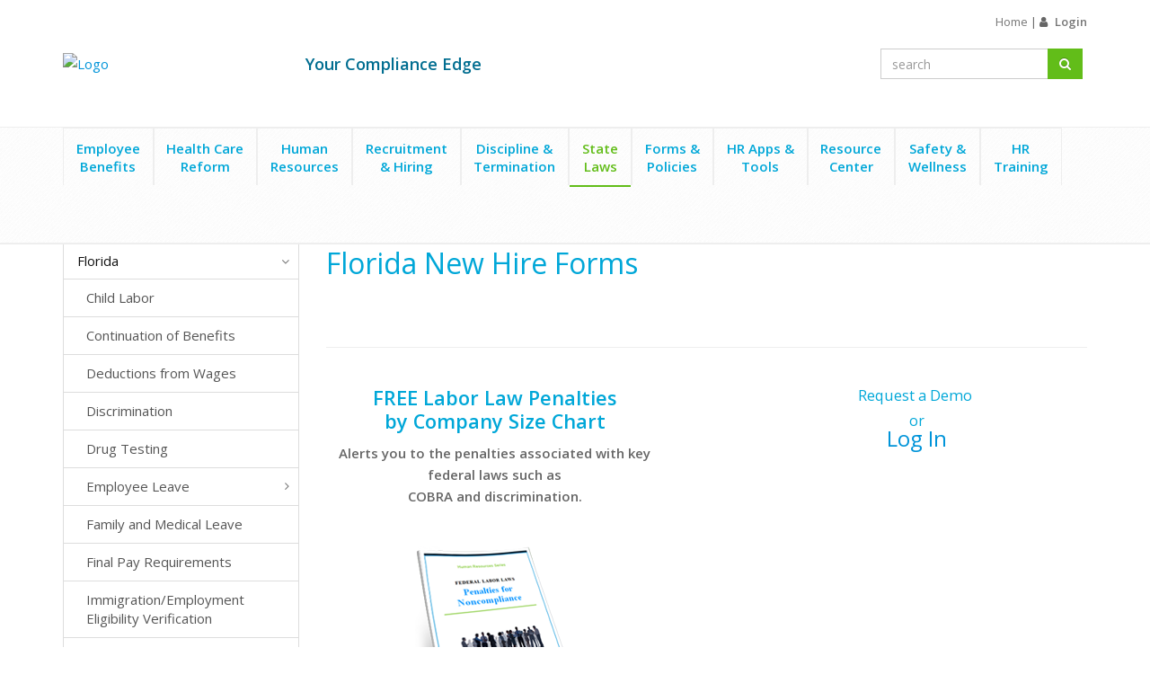

--- FILE ---
content_type: text/html; charset=utf-8
request_url: https://www.hr360.com/State-Laws/Florida/New-Hire-Forms.aspx
body_size: 29574
content:


<!DOCTYPE html PUBLIC "-//W3C//DTD XHTML 1.0 Transitional//EN" "http://www.w3.org/TR/xhtml1/DTD/xhtml1-transitional.dtd">
<html xmlns="http://www.w3.org/1999/xhtml">
<head id="ctl00_Head1"><meta charset="utf-8" /><meta name="viewport" content="width=device-width, initial-scale=1.0" /><meta name="description" /><meta name="author" /><title>
	New Hire Forms
</title><link rel="stylesheet" type="text/css" href="/WorkArea/FrameworkUI/css/ektron.stylesheet.ashx?id=-1759591071" /><script type="text/javascript" src="/WorkArea/FrameworkUI/js/ektron.javascript.ashx?id=-569449246+-1939951303+-1080527330+-1687560804+-1388997516+2009761168+27274999+1979897163+-422906301+-1818005853"></script>

<!-- Web Fonts -->
<link rel='stylesheet' type='text/css' href='https://fonts.googleapis.com/css?family=Open+Sans:400,300,600&amp;subset=cyrillic,latin'>

<!-- CSS Global Compulsory -->
<link rel="stylesheet" type="text/css" href="/Admin/assets/plugins/bootstrap/css/bootstrap.min.css"/>
<link rel="stylesheet" type="text/css" href="/Admin/assets/css/style.css"/>

<!-- CSS Header and Footer -->
<link rel="stylesheet" type="text/css" href="/Admin/assets/css/headers/header-default.css"/>


<!-- CSS Implementing Plugins -->
<link rel="stylesheet" type="text/css" href="/Admin/assets/plugins/animate.css"/>
<link rel="stylesheet" type="text/css" href="/Admin/assets/plugins/line-icons/line-icons.css"/>
<link rel="stylesheet" type="text/css" href="/Admin/assets/plugins/line-icons-pro/styles.css"/>
<link rel="stylesheet" type="text/css" href="/Admin/assets/plugins/font-awesome/css/font-awesome.min.css"/>
<link rel="stylesheet" type="text/css" href="/Admin/assets/plugins/sky-forms-pro/skyforms/css/sky-forms.css" />
<link rel="stylesheet" type="text/css" href="/Admin/assets/plugins/sky-forms-pro/skyforms/custom/custom-sky-forms.css" />
<!--[if lt IE 9]><link rel="stylesheet" href="/Admin/assets/plugins/sky-forms-pro/skyforms/css/sky-forms-ie8.css"><![endif]-->
<link rel="stylesheet" type="text/css" href="/Admin/css/unify-custom-sky-forms.css"  />
<link rel="stylesheet" type="text/css" href="/Admin/plugins/chosen/bootstrap-chosen.css" />
<link rel="stylesheet" type="text/css" href="/Admin/assets/css/footers/footer-v1.css"/>

<!-- CSS Defer -->
<noscript id="deferred-styles">
    <link rel="stylesheet" type="text/css" href="/Admin/assets/plugins/animate.css"/>    
</noscript>

<!-- CSS Customization -->
<link rel="stylesheet" type="text/css" href="/Admin/css/unify-custom.css"/>
<link rel="stylesheet" type="text/css" href="/Admin/css/unify-custom-hr360.css?v=1.2"/>

<!-- JS Global Compulsory -->
<script type="text/javascript" src="/Admin/assets/plugins/jquery/jquery.min.js"></script>
<script type="text/javascript" src="/Admin/assets/plugins/jquery/jquery-migrate.min.js"></script>
<script type="text/javascript" src="/Admin/assets/plugins/bootstrap/js/bootstrap.min.js"></script><link id="PageStyleSheets" rel="stylesheet" type="text/css" href="/styles/BE.css" media="screen"></link>


    <!-- Google Analytics -->
    

<!-- Google Analytics script Start -->
<script src="https://cdn.jsdelivr.net/ga-lite/latest/ga-lite.min.js" async></script>
<script type="module" src="https://cdn.zywave.com/@zywave/zywave-api-toolkit-bundle@latest/dist/bundle.js" async></script>
<script>
    var galite = galite || {};
    galite.UA = 'UA-20395239-1'; // Insert your tracking code here
</script>
<!-- Google Analytics script End-->
</head>

<!-- Body -->

    <body class="header-fixed header-fixed-space-default">


    <div class="wrapper">
        <form method="post" action="/State-Laws/Florida/New-Hire-Forms.aspx" id="aspnetForm">
<div class="aspNetHidden">
<input type="hidden" name="__EVENTTARGET" id="__EVENTTARGET" value="" />
<input type="hidden" name="__EVENTARGUMENT" id="__EVENTARGUMENT" value="" />
<input type="hidden" name="EktronClientManager" id="EktronClientManager" value="-1759591071,-1687560804,-1080527330,-1939951303,-569449246,-1388997516,2009761168,27274999,1979897163,-422906301,-1818005853" />
<input type="hidden" name="__VIEWSTATE" id="__VIEWSTATE" value="/[base64]" />
</div>

<script type="text/javascript">
//<![CDATA[
var theForm = document.forms['aspnetForm'];
if (!theForm) {
    theForm = document.aspnetForm;
}
function __doPostBack(eventTarget, eventArgument) {
    if (!theForm.onsubmit || (theForm.onsubmit() != false)) {
        theForm.__EVENTTARGET.value = eventTarget;
        theForm.__EVENTARGUMENT.value = eventArgument;
        theForm.submit();
    }
}
//]]>
</script>



<script type="text/javascript">
//<![CDATA[
top.document.title='New Hire Forms';//]]>
</script>

<div class="aspNetHidden">

	<input type="hidden" name="__VIEWSTATEGENERATOR" id="__VIEWSTATEGENERATOR" value="A9196A6C" />
	<input type="hidden" name="__EVENTVALIDATION" id="__EVENTVALIDATION" value="/wEdADYY8jj5+lH4BAtmZE5KMyyKSNCOEkmgHtxK/ciCp4hBDnTx1lfPfIX0XBtEHAAuUUwXpfk7dZk4JYfDGQF0B/Kme7a/jyUDBkNErhUvCLuceJPp5UJ2IXd20vFwa2n7f06MVCoyarGihMby2+txDsf71rU5U1VIjUwzfs+Oz6ZF6qtJWbNoOrIfj3h1z7t2Iv67DEGn+atc6iHYwu9ZBNhHDgF3V2d4baYX2WcihxuLlfMi/TE8hhPcS+pfNC1GfFDW45pphNGl9XVxrRRD5dZyAdsFBNAjC29mBx3rm5dlU777lMu8PfM8x7X/r/tRF4NgwCr7n//v9DJBwTpdDY7N2/l+4xr4650cXEcpt9ysp6E07Irf0AX6C1vatLnMXYQi2/G/1JFtiPl47WtkFKfkhSq1UOlpEahPL8C8NVOq3GYJfVpjpreqBzd6TGosnZkeo8HNsIr2R840K/KOD+xWxLN0ja41e0EKvqJfpNTF08E0EEAMb2xivuFQZdvm4Y9ySr2adRU3OjFG31gE59pXahoGk4T/CdMseArKPlx2uM82NW/BC1BYjNpH6o8QJoJNGqlbZJ1YwN/ASz4qTbnpNR+/ySOAzN9wuGc1zEkVh5VCEsQn6tf2vk/5dsYnO8cIc/eDtpnWdtzwf3G7aMw4DTovr+SptcorW/pd0KJDIoXo2m+U+eB0Xxdwbi+QQ+fK8bqqElCLH94pYSz4d0Fpc1j850SOIxI4A0qfYAETqURSvd/W8qxDesEqf6Ws+65a01c7ZPdTHfUtn5CdnC+FFlge3pH5/y38e/soDy/VPpms8tSZFyBbGCnZiTkwVZUkQB2OskXKuPoIJYaMSquLgsSG0hYrKsAoCSiuY1CYom+WRgdFlw/kBtlCSKZRjg2Gt6GAlYEL63Oyxpfi4ct3BEsDdFg5H57gHwfkFXB/qRgKdwrd4bWHMUiBzQWhd/eU0UVQtxePu0emX9tCXU1+7DS8fL7aO5arpVh7B8Z1+eDc/QC19s0vxIYnQw2YQliq5G0YYW4+TKR1hFD+ogtSLom8qzYL6Jk44ptkrvNITTNLOFNC8FGOasUxpvAzlCLm1HnuVYReN6IXYMXb/o+YBHTA32hvhttkULsVmxn2dwAM6os2cZFrnqMXNj4vttoCQtsWzwNQB55BVNJff+G9fvOHOrwCyT2/4UKDbykIbw==" />
</div>
            <!-- Header -->
            

<style>
    ::-ms-clear {
        display: none;
    }
</style>

<div class="header header-sticky">
	
    <div class="container">
        <div class="row row-top">
            <div class="col-md-12">
                <!-- Topbar -->
                <div class="topbar">
                    <ul id="top-nav" class="breadcrumb no-margin text-right">
                        
                        <li class="mobile-hidden tablet-hidden">
                            <a id="ctl00_ucTopHeader1_HyperLink2" href="../../default.aspx">Home</a>
                            <span class="divider">|</span> </li>
                        
                        
                        
                        <li class="hoverSelector" id="liMyProfileSection"><i class="fa fa-user"></i>
                            
                                    <a id="ctl00_ucTopHeader1_LoginView2_HyperLink_Login" class="username" href="../../MemberLogin.aspx">Login</a>
                                
                            
                        </li>
                    </ul>
                </div>
                <!-- End Topbar -->
            </div>
        </div>
        <div class="row row-middle">
            <div class="col-md-12">
                <!-- Logo -->
                <a id="ctl00_ucTopHeader1_HypLogeLink" class="logo"><img id="ctl00_ucTopHeader1_HeaderLogImage" class="vertical-center" src="/images/logos/HR360.gif" alt="Logo" style="border: 0px;" /></a>
                <!-- End Logo -->
                
                <div class="slogan-container vertical-center">
                    <div class="slogan">
                        <span id="ctl00_ucTopHeader1_lbl_SiteHomePageContent">Your Compliance Edge</span>
                    </div>
                </div>
                <!-- Search Block -->
                <div class="search-block-container vertical-center">
                    <div class="search-block">                        
                        <div id="ctl00_ucTopHeader1_header_search" class="input-group has-clear" onkeypress="javascript:return WebForm_FireDefaultButton(event, &#39;ctl00_ucTopHeader1_ImgBtn_Search&#39;)">
	
                            <input name="ctl00$ucTopHeader1$TextBox_Search" type="text" id="ctl00_ucTopHeader1_TextBox_Search" class="input-large searchwidth form-control" placeholder="search" autocomplete="off" style="padding-right: 20px;" />
                            <i class="fa fa-times form-control-clear" style="width: 12px;height: 12px;position: absolute;top: 10px;margin-left: -15px;z-index:999;color:#4a4a4a;"></i>
                            <span class="input-group-btn">
                                <a id="ctl00_ucTopHeader1_ImgBtn_Search" class="btn btn-u btn-success btn-edit" type="button" href="javascript:__doPostBack(&#39;ctl00$ucTopHeader1$ImgBtn_Search&#39;,&#39;&#39;)">
                                    <i class="fa fa-search"></i>
                                </a>
                            </span>
                        
</div>
                    </div>
                </div>
                <!-- End Search Block -->
                <!-- Toggle get grouped for better mobile display -->
                <button type="button" class="navbar-toggle" data-toggle="collapse" data-target=".navbar-responsive-collapse">
                    <span class="sr-only">Toggle navigation</span> <span class="fa fa-bars"></span>
                </button>
                <!-- End Toggle -->
            </div>
        </div>
    </div>
    <!--/end container-->
    <!-- Collect the nav links, forms, and other content for toggling -->
    <!-- Navbar -->
    <div class="collapse navbar-collapse mega-menu navbar-responsive-collapse">
        <div class="container">
            <ul class="nav navbar-nav">
                <li id="ctl00_ucTopHeader1_EmployeeBenefitsLinkLI" class="dropdown">
                    <a id="ctl00_ucTopHeader1_EmployeeBenefitsLink" class="dropdown-toggle Header-hotline-menu" href="../../employee-benefits">Employee<br />Benefits</a>
                    <span class="dropdown-toggle header-expand-icon" data-toggle="dropdown"></span>
                    <ul class='dropdown-menu'><li class=''><ul class='unstyled'><li><a href='https://www.hr360.com/employee-benefits/employee-benefit-plan-compliance-calendar/'>Benefits Notices Calendar</a></li><li><a href='https://www.hr360.com/WorkArea/linkit.aspx?LinkIdentifier=ID&ItemID=8853'>Benefits Notices by Company Size</a></li><li><a href='https://www.hr360.com/Employee-Benefits/Cafeteria-Plans/Introduction-to-Cafeteria-Plans.aspx'>Cafeteria Plans</a></li><li><a href='https://www.hr360.com/Employee-Benefits/COBRA/Introduction-to-COBRA-Continuation-Coverage.aspx'>COBRA</a></li><li><a href='https://www.hr360.com/Subscriptions/InnerPage.aspx?id=15568'>Coverage of Abortion Benefits</a></li><li><a href='https://www.hr360.com/Employee-Benefits/Dental-Insurance.aspx'>Dental Insurance</a></li><li><a href='https://www.hr360.com/WorkArea/linkit.aspx?LinkIdentifier=ID&ItemID=8717'>DOL Audits</a></li><li><a href='https://www.hr360.com/Employee-Benefits/Educational-Assistance.aspx'>Educational Assistance</a></li><li><a href='https://www.hr360.com/Employee-Benefits/Employee-Assistance-Programs.aspx'>Employee Assistance Programs (EAPs)</a></li><li><a href='https://www.hr360.com/Employee-Benefits/Employee-Retirement-Income-Security-Act-(ERISA).aspx'>ERISA</a></li><li><a href='https://www.hr360.com/Employee-Benefits/Family-and-Medical-Leave-Act-(FMLA)/Introduction-to-FMLA.aspx'>FMLA</a></li><li><a href='https://www.hr360.com/WorkArea/linkit.aspx?LinkIdentifier=ID&ItemID=12450'>Health Insurance Nondiscrimination Rules</a></li><li><a href='https://www.hr360.com/Employee-Benefits/HIPAA/Introduction-to-HIPAA.aspx'>HIPAA</a></li><li><a href='https://www.hr360.com/Employee-Benefits/HSAs-FSAs-and-Other-Tax-Favored-Plans/Introduction-to-HSAs-FSAs-and-Other-Tax-Favored-Accounts.aspx'>HSAs, FSAs & HRAs</a></li><li><a href='https://www.hr360.com/Employee-Benefits/Jury-Duty-Leave-Requirements.aspx'>Jury Duty Leave Requirements</a></li><li><a href='https://www.hr360.com/Employee-Benefits/Life-Insurance.aspx'>Life Insurance</a></li><li><a href='https://www.hr360.com/Employee-Benefits/Mandated-Disability-Benefits.aspx'>Mandated Disability Benefits</a></li><li><a href='https://www.hr360.com/Employee-Benefits/Medicare/Medicare-Requirements.aspx'>Medicare Requirements</a></li><li><a href='https://www.hr360.com/Employee-Benefits/Military-Leave-Requirements.aspx'>Military Leave Requirements</a></li><li><a href='https://www.hr360.com/Employee-Benefits/Open-Enrollment.aspx'>Open Enrollment</a></li><li><a href='https://www.hr360.com/Employee-Benefits/Retirement-Plans/Introduction-to-Retirement-Plans.aspx'>Retirement Plans</a></li><li><a href='https://www.hr360.com/Employee-Benefits/Transportation-Benefits.aspx'>Transportation Benefits</a></li><li><a href='https://www.hr360.com/Employee-Benefits/Vision-Insurance.aspx'>Vision Insurance</a></li><li><a href='https://www.hr360.com/Employee-Benefits/Wellness-Programs.aspx'>Wellness Programs</a></li></ul></li></ul>
                </li>
                <li id="ctl00_ucTopHeader1_HealthCareReformLinkLI" class="dropdown">
                    <a id="ctl00_ucTopHeader1_HealthCareReformLink" class="dropdown-toggle Header-hotline-menu" href="../../Health-Care-Reform">Health Care<br />Reform</a>
                    <span class="dropdown-toggle header-expand-icon" data-toggle="dropdown"></span>
                    <ul class='dropdown-menu'><li class=''><ul class='unstyled'><li><a href='https://www.hr360.com/Health-Care-Reform/Health-Care-Reform-Checklist.aspx'>2023 ACA Checklist</a></li><li><a href='https://www.hr360.com/Health-Care-Reform/ACA-Penalties-by-Company-Size.aspx'>ACA Penalties by Company Size</a></li><li><a href='https://www.hr360.com/Health-Care-Reform/ACA-Section-1557.aspx'>ACA Section 1557</a></li><li><a href='https://www.hr360.com/Health-Care-Reform/Additional-Medicare-Tax-for-High-Earners.aspx'>Additional Medicare Tax for High Earners</a></li><li><a href='https://www.hr360.com/Health-Care-Reform/Cadillac-Tax.aspx'>Cadillac Tax</a></li><li><a href='https://www.hr360.com/Health-Care-Reform/Employer-Payment-Plans.aspx'>Cash for Premium Payments & Other Employer Payment Plans</a></li><li><a href='https://www.hr360.com/Health-Care-Reform/Dependent-Coverage-to-Age-26.aspx'>Dependent Coverage to Age 26</a></li><li><a href='https://www.hr360.com/Health-Care-Reform/Form-W-2-Reporting.aspx'>Form W-2 Reporting Employer- Sponsored Health Coverage</a></li><li><a href='https://www.hr360.com/Health-Care-Reform/Grandfathered-Plans/Grandfathered-Plans.aspx'>Grandfathered Plans</a></li><li><a href='https://www.hr360.com/Health-Care-Reform/Health-Insurance-Exchanges.aspx'>Health Insurance Exchanges (Marketplaces)</a></li><li><a href='https://www.hr360.com/Health-Care-Reform/Individual-Mandate-Individual-Shared-Responsibility.aspx'>Individual Mandates</a></li><li><a href='https://www.hr360.com/Health-Care-Reform/Information-Reporting.aspx'>Information Reporting Under Sections 6055 and 6056 (Forms 1094 & 1095)</a></li><li><a href='https://www.hr360.com/Health-Care-Reform/Medical-Loss-Ratio-Rebates.aspx'>Medical Loss Ratio Rebates & Employer Responsibilities</a></li><li><a href='https://www.hr360.com/Health-Care-Reform/Nondiscrimination-and-Health-Care-Reform.aspx'>Nondiscrimination and Health Care Reform</a></li><li><a href='https://www.hr360.com/Health-Care-Reform/Pay-or-Play.aspx'>Pay or Play (Employer Shared Responsibility)</a></li><li><a href='https://www.hr360.com/Health-Care-Reform/PCORI-Fees-for-Self-Insured-Plans.aspx'>PCORI Fees for Self-Insured Plans</a></li><li><a href='https://www.hr360.com/Health-Care-Reform/Premium-Tax-Credit-for-Individuals.aspx'>Premium Tax Credit for Individuals</a></li><li><a href='https://www.hr360.com/Health-Care-Reform/Small-Business-Tax-Credit.aspx'>Small Business Health Care Tax Credit</a></li><li><a href='https://www.hr360.com/Health-Care-Reform/Hawaii-Prepaid-Health-Care-Act.aspx'>Hawaii Prepaid Health Care Act</a></li><li><a href='https://www.hr360.com/Subscriptions/InnerPage.aspx?id=15562'>Transparency in Coverage Requirements</a></li></ul></li></ul>
                </li>
                <li id="ctl00_ucTopHeader1_HumanResourcesLinkLI" class="dropdown">
                    <a id="ctl00_ucTopHeader1_HyperLink3" class="dropdown-toggle Header-hotline-menu" href="../../human-resources">Human<br />Resources</a>
                    <span class="dropdown-toggle header-expand-icon" data-toggle="dropdown"></span>
                    <ul class='dropdown-menu'><li class=''><ul class='unstyled'><li><a href='https://www.hr360.com/WorkArea/linkit.aspx?LinkIdentifier=ID&ItemID=14832'>Coronavirus and the Workplace</a></li><li><a href='https://www.hr360.com/Human-Resources/Workplace-Considerations-Deceased-Employees.aspx'>Deceased Employees</a></li><li><a href='https://www.hr360.com/Human-Resources/Discrimination/Introduction-to-Discrimination.aspx'>Discrimination</a></li><li><a href='https://www.hr360.com/Human-Resources/Employee-Pay-Rules.aspx'>Employee Pay Rules</a></li><li><a href='https://www.hr360.com/Human-Resources/Employee-Records-and-Files/Employer-Records-and-Files.aspx'>Employee Records & Files</a></li><li><a href='https://www.hr360.com/Human-Resources/Employee-Retention.aspx'>Employee Retention</a></li><li><a href='https://www.hr360.com/Human-Resources/Federal-Poster-Requirements.aspx'>Federal Poster Requirements</a></li><li><a href='https://www.hr360.com/Human-Resources/Flextime-Telecommuting.aspx'>Flextime & Telecommuting</a></li><li><a href='https://www.hr360.com/human-resources/HR-Compliance-Quick-Check/'>HR Compliance Quick-Check</a></li><li><a href='https://www.hr360.com/Human-Resources/Labor-Laws-and-Guidelines/Labor-Laws-and-Guidelines.aspx'>Labor Laws and Guidelines</a></li><li><a href='https://www.hr360.com/Human-Resources/Labor-Law-Compliance-by-Company-Size.aspx'>Labor Law Compliance by Company Size</a></li><li><a href='https://www.hr360.com/Human-Resources/Motivating-Employees/Motivating-Employees.aspx'>Motivating Employees</a></li><li><a href='https://www.hr360.com/Human-Resources/Payroll/Payroll.aspx'>Payroll</a></li><li><a href='https://www.hr360.com/human-resources/Penalties-for-Noncompliance-with-Workplace-Laws.aspx'>Penalties for Noncompliance with Workplace Laws</a></li><li><a href='https://www.hr360.com/Human-Resources/Performance-Reviews/Performance-Reviews.aspx'>Performance Reviews</a></li><li><a href='https://www.hr360.com/Human-Resources/Social-Security/Intro-to-Social-Security.aspx'>Social Security</a></li><li><a href='https://www.hr360.com/Human-Resources/Workforce-Planning/Workforce-Planning.aspx'>Workforce Planning</a></li></ul></li></ul>
                </li>
                <li id="ctl00_ucTopHeader1_HiringLinkLI" class="dropdown">
                    <a id="ctl00_ucTopHeader1_HiringLink" class="dropdown-toggle Header-hotline-menu" href="../../employee-recruitment-hiring">Recruitment<br />&amp; Hiring</a>
                    <span class="dropdown-toggle header-expand-icon" data-toggle="dropdown"></span>
                    <ul class='dropdown-menu'><li class=''><ul class='unstyled'><li><a href='https://www.hr360.com/Recruitment-and-Hiring/Background-Checks/Background-Checks.aspx'>Background Checks</a></li><li><a href='https://www.hr360.com/WorkArea/linkit.aspx?LinkIdentifier=ID&ItemID=5689'>Form I-9</a></li><li><a href='https://www.hr360.com/Recruitment-and-Hiring/Hiring-Process/Hiring-Process.aspx'>Hiring Process</a></li><li><a href='https://www.hr360.com/Recruitment-and-Hiring/How-to-Interview/Guide-to-the-Interviewing-Process.aspx'>How to Interview</a></li><li><a href='https://www.hr360.com/Recruitment-and-Hiring/Independent-Contractor-or-Employee.aspx'>Independent Contractor or Employee?</a></li><li><a href='https://www.hr360.com/Recruitment-and-Hiring/Job-Analysis-and-Job-Description/Job-Analysis-and-Job-Description.aspx'>Job Analysis & Job Description</a></li><li><a href='https://www.hr360.com/Recruitment-and-Hiring/New-Employees/Onboarding/New-Employees/Onboarding.aspx'>New Employee Onboarding</a></li><li><a href='https://www.hr360.com/Recruitment-and-Hiring/Recruitment/Recruitment.aspx'>Recruitment</a></li><li><a href='https://www.hr360.com/Form-Search/New-Hire-and-Recruitment.aspx'>Recruitment & Hiring Forms</a></li></ul></li></ul>
                </li>
                <li id="ctl00_ucTopHeader1_TerminationLinkLI" class="dropdown">
                    <a id="ctl00_ucTopHeader1_TerminationLink" class="dropdown-toggle Header-hotline-menu" href="../../Termination">Discipline &amp;<br />Termination</a>
                    <span class="dropdown-toggle header-expand-icon" data-toggle="dropdown"></span>
                    <ul class='dropdown-menu'><li class=''><ul class='unstyled'><li><a href='https://www.hr360.com/Termination/Termination-Steps/Termination-Steps.aspx'>Termination Steps</a></li><li><a href='https://www.hr360.com/Termination/Checklist.aspx'>Checklist</a></li><li><a href='https://www.hr360.com/Employee-Benefits/COBRA/Introduction-to-COBRA-Continuation-Coverage.aspx'>COBRA</a></li><li><a href='https://www.hr360.com/Termination/Communicating-Employee-Resignations.aspx'>Communicating Employee Resignations</a></li><li><a href='https://www.hr360.com/Termination/Disciplining-Employees/Disciplining.aspx'>Disciplining Employees</a></li><li><a href='https://www.hr360.com/Termination/Employment-At-Will.aspx'>Employment At-Will</a></li><li><a href='https://www.hr360.com/Termination/Exit-Interviews.aspx'>Exit Interviews</a></li><li><a href='https://www.hr360.com/Termination/Final-Paycheck.aspx'>Final Paycheck</a></li><li><a href='https://www.hr360.com/Termination/Layoffs/Layoffs.aspx'>Layoffs</a></li><li><a href='https://www.hr360.com/Termination/Laws-Relevant-To-Termination.aspx'>Laws Relevant To Termination</a></li><li><a href='https://www.hr360.com/Termination/Severance/Severance-Agreements.aspx'>Severance Agreements</a></li><li><a href='https://www.hr360.com/WorkArea/linkit.aspx?LinkIdentifier=ID&ItemID=8667'>Termination Meetings</a></li><li><a href='https://www.hr360.com/Termination/Termination-Policies.aspx'>Termination Policies & Procedures</a></li><li><a href='https://www.hr360.com/Form-Search/Termination-Forms.aspx'>Termination Forms</a></li></ul></li></ul>
                </li>
                <li id="ctl00_ucTopHeader1_statelawsLinkLI" class="state-law-menu-hotline dropdown mega-menu-fullwidth active">
                    <a id="ctl00_ucTopHeader1_statelawsLink" class="dropdown-toggle Header-hotline-menu active" href="../../state-laws">State<br />Laws</a>
                    <span class="dropdown-toggle header-expand-icon" data-toggle="dropdown"></span>
                    <ul class='dropdown-menu'><li class='span3'><ul class='unstyled'><li><a href='https://www.hr360.com/State-Laws/Alabama/Alabama-(AL)-Employment-Laws.aspx'>Alabama</a></li><li><a href='https://www.hr360.com/State-Laws/Alaska/Alaska-(AK)-Employment-Laws.aspx'>Alaska</a></li><li><a href='https://www.hr360.com/State-Laws/Arizona/Arizona-(AZ)-Employment-Laws.aspx'>Arizona</a></li><li><a href='https://www.hr360.com/State-Laws/Arkansas/Arkansas-(AR)--Employment-Laws.aspx'>Arkansas</a></li><li><a href='https://www.hr360.com/State-Laws/California/California-(CA)-Employment-Laws.aspx'>California</a></li><li><a href='https://www.hr360.com/State-Laws/Colorado/Colorado-(CO)-Employment-Laws.aspx'>Colorado</a></li><li><a href='https://www.hr360.com/Connecticut-(CT)-Employment-Laws.aspx.aspx'>Connecticut</a></li><li><a href='https://www.hr360.com/State-Laws/Delaware/Delaware-(DE)-Employment-Laws.aspx'>Delaware</a></li><li><a href='https://www.hr360.com/State-Laws/District-of-Columbia/District-of-Columbia-(DC)-Employment-Laws.aspx'>District of Columbia</a></li><li><a href='https://www.hr360.com/State-Laws/Florida/Florida-(FL)-Employment-Laws.aspx'>Florida</a></li><li><a href='https://www.hr360.com/State-Laws/Georgia/Georgia-(GA)-Employment-Laws.aspx'>Georgia</a></li><li><a href='https://www.hr360.com/State-Laws/Hawaii/Hawaii-(HI)-Employment-Laws.aspx'>Hawaii</a></li><li><a href='https://www.hr360.com/State-Laws/Idaho/Idaho-(ID)-Employment-Laws.aspx'>Idaho</a></li></ul></li><li class='span3'><ul class='unstyled'><li><a href='https://www.hr360.com/State-Laws/Illinois/Illinois-(IL)-Employment-Laws.aspx'>Illinois</a></li><li><a href='https://www.hr360.com/State-Laws/Indiana/Indiana-(IN)-Employment-Laws.aspx'>Indiana</a></li><li><a href='https://www.hr360.com/State-Laws/Iowa/Iowa-(IA)-Employment-Laws.aspx'>Iowa</a></li><li><a href='https://www.hr360.com/State-Laws/Kansas/Kansas-(KS)-Employment-Laws.aspx'>Kansas</a></li><li><a href='https://www.hr360.com/State-Laws/Kentucky/Kentucky-(KY)-Employment-Laws.aspx'>Kentucky</a></li><li><a href='https://www.hr360.com/State-Laws/Louisiana/Louisiana-(LA)-Employment-Laws.aspx'>Louisiana</a></li><li><a href='https://www.hr360.com/State-Laws/Maine/Maine-(ME)-Employment-Laws.aspx'>Maine</a></li><li><a href='https://www.hr360.com/State-Laws/Maryland/Maryland-(MD)-Employment-Laws.aspx'>Maryland</a></li><li><a href='https://www.hr360.com/State-Laws/Massachusetts/Massachusetts-(MA)-Employment-Laws.aspx'>Massachusetts</a></li><li><a href='https://www.hr360.com/State-Laws/Michigan/Michigan-(MI)-Employment-Laws.aspx'>Michigan</a></li><li><a href='https://www.hr360.com/State-Laws/Minnesota/Minnesota-(MN)-Employment-Laws.aspx'>Minnesota</a></li><li><a href='https://www.hr360.com/State-Laws/Mississippi/Mississippi-(MS)-Employment-Laws.aspx'>Mississippi</a></li><li><a href='https://www.hr360.com/State-Laws/Missouri/Missouri-(MO)-Employment-Laws.aspx'>Missouri</a></li></ul></li><li class='span3'><ul class='unstyled'><li><a href='https://www.hr360.com/State-Laws/Montana/Montana-(MT)-Employment-Laws.aspx'>Montana</a></li><li><a href='https://www.hr360.com/State-Laws/Nebraska/Nebraska-(NE)-Employment-Laws.aspx'>Nebraska</a></li><li><a href='https://www.hr360.com/State-Laws/Nevada/Nevada-(NV)-Employment-Laws.aspx'>Nevada</a></li><li><a href='https://www.hr360.com/State-Laws/New-Hampshire/New-Hampshire-(NH)-Employment-Laws.aspx'>New Hampshire</a></li><li><a href='https://www.hr360.com/State-Laws/New-Jersey/New-Jersey-(NJ)-Employment-Laws.aspx'>New Jersey</a></li><li><a href='https://www.hr360.com/State-Laws/New-Mexico/New-Mexico-(NM)-Employment-Laws.aspx'>New Mexico</a></li><li><a href='https://www.hr360.com/State-Laws/New-York/New-York-(NY)-Employment-Laws.aspx'>New York</a></li><li><a href='https://www.hr360.com/State-Laws/North-Carolina/North-Carolina-(NC)-Employment-Laws.aspx'>North Carolina</a></li><li><a href='https://www.hr360.com/State-Laws/North-Dakota/North-Dakota-(ND)-Employment-Laws.aspx'>North Dakota</a></li><li><a href='https://www.hr360.com/State-Laws/Ohio/Ohio-(OH)-Employment-Laws.aspx'>Ohio</a></li><li><a href='https://www.hr360.com/State-Laws/Oklahoma/Oklahoma-(OK)-Employment-Laws.aspx'>Oklahoma</a></li><li><a href='https://www.hr360.com/State-Laws/Oregon/Oregon-(OR)-Employment-Laws.aspx'>Oregon</a></li><li><a href='https://www.hr360.com/State-Laws/Pennsylvania/Pennsylvania-(PA)-Employment-Laws.aspx'>Pennsylvania</a></li></ul></li><li class='span3'><ul class='unstyled'><li><a href='https://www.hr360.com/State-Laws/Rhode-Island/Rhode-Island-(RI)-Employment-Laws.aspx'>Rhode Island</a></li><li><a href='https://www.hr360.com/State-Laws/South-Carolina/South-Carolina-(SC)-Employment-Laws.aspx'>South Carolina</a></li><li><a href='https://www.hr360.com/State-Laws/South-Dakota/South-Dakota-(SD)-Employment-Laws.aspx'>South Dakota</a></li><li><a href='https://www.hr360.com/State-Laws/Tennessee/Tennessee-(TN)-Employment-Laws.aspx'>Tennessee</a></li><li><a href='https://www.hr360.com/State-Laws/Texas/Texas-(TX)-Employment-Laws.aspx'>Texas</a></li><li><a href='https://www.hr360.com/State-Laws/Utah/Utah-(UT)-Employment-Laws.aspx'>Utah</a></li><li><a href='https://www.hr360.com/State-Laws/Vermont/Vermont-(VT)-Employment-Laws.aspx'>Vermont</a></li><li><a href='https://www.hr360.com/State-Laws/Virginia/Virginia-(VA)-Employment-Laws.aspx'>Virginia</a></li><li><a href='https://www.hr360.com/State-Laws/Washington/Washington-(WA)-Employment-Laws.aspx'>Washington</a></li><li><a href='https://www.hr360.com/State-Laws/West-Virginia/West-Virginia-(WV)-Employment-Laws.aspx'>West Virginia</a></li><li><a href='https://www.hr360.com/State-Laws/Wisconsin/Wisconsin-(WI)-Employment-Laws.aspx'>Wisconsin</a></li><li><a href='https://www.hr360.com/State-Laws/Wyoming/Wyoming-(WY)-Employment-Laws.aspx'>Wyoming</a></li></ul></li></ul>
                </li>
                <li id="ctl00_ucTopHeader1_FormsLinkLI" class="dropdown">
                    <a id="ctl00_ucTopHeader1_FormsLink" class="dropdown-toggle Header-hotline-menu" href="/form-search/">Forms &amp;<br />Policies</a>
                    <span class="dropdown-toggle header-expand-icon" data-toggle="dropdown"></span>
                    
                </li>
                <li id="ctl00_ucTopHeader1_ToolsLinkLI" class="dropdown">
                    <a id="ctl00_ucTopHeader1_ToolsLink" class="dropdown-toggle Header-hotline-menu" href="../../Tools">HR Apps &amp;<br />Tools</a>
                    <span class="dropdown-toggle header-expand-icon" data-toggle="dropdown"></span>
                    <ul class='dropdown-menu'><li class=''><ul class='unstyled'><li><a href='https://www.hr360.com/tools/Benefits-Notices-Generator/'>Benefits Notices Generator</a></li><li><a href='https://www.hr360.com/tools/Cobra-Notices-Generator/'>COBRA Notices Generator</a></li><li><a href='https://www.hr360.com/tools/Job-Description-Builder/'>Custom Job Description Builder</a></li><li><a href='https://www.hr360.com/tools/benefits-benchmarking/'>Employee Benefits Benchmarking</a></li><li><a href='https://www.hr360.com/tools/employee-total-cost-calculator/'>Employee Cost Calculator</a></li><li><a href='https://www.hr360.com/tools/Employee-Handbook-Builder/'>Employee Handbook Builder</a></li><li><a href='https://www.hr360.com/tools/Federal-Poster-Advisor/'>Federal Poster Advisor</a></li><li><a href='https://www.hr360.com/tools/FMLA-Advisor/'>FMLA Advisor</a></li><li><a href='https://www.hr360.com/tools/HR-Self-Assessment/'>HR Self-Assessment</a></li><li><a href='https://www.hr360.com/tools/Interview-Question-Builder/'>Interview Question Builder</a></li><li><a href='https://www.hr360.com/tools/Multi-State-Laws-Comparison-Tool/'>Multi-State Laws Comparison Tool</a></li><li><a href='https://www.hr360.com/tools/Performance-Review-Builder/'>Performance Review Builder</a></li><li><a href='https://www.hr360.com/tools/Salary-Benchmarking/'>Salary Benchmarking Tool</a></li><li><a href='https://www.hr360.com/tools/Sample-Job-Description/'>Sample Job Descriptions</a></li><li><a href='https://www.hr360.com/Tools/Steps-to-Success/Steps-to-Success.aspx'>Steps to Success</a></li><li><a href='https://www.hr360.com/tools/Total-Compensation-Statement/'>Total Compensation Statement Builder</a></li></ul></li></ul>
                </li>
                <li id="ctl00_ucTopHeader1_ResourceCenterLinkLI" class="dropdown mega-menu-right">
                    <a id="ctl00_ucTopHeader1_ResourceCenterLink" class="dropdown-toggle Header-hotline-menu" href="../../resource-center">Resource<br />Center</a>
                    <span class="dropdown-toggle header-expand-icon" data-toggle="dropdown"></span>
                    <ul class='dropdown-menu'><li class=''><ul class='unstyled'><li><a href='https://www.hr360.com/Resource-Center/All-Terms.aspx'>All Terms</a></li><li><a href='https://www.hr360.com/Resource-Center/Ask-the-Experts.aspx'>Ask the Experts</a></li><li><a href='https://www.hr360.com/Resource-Center/Disability-Benefit-Terms.aspx'>Disability Benefit Terms</a></li><li><a href='https://www.hr360.com/Resource-Center/Diversity-Terms.aspx'>Diversity Terms</a></li><li><a href='https://www.hr360.com/Resource-Center/General-Benefits.aspx'>General Benefits Terms</a></li><li><a href='https://www.hr360.com/Resource-Center/Health-Insurance-Terms.aspx'>Health Insurance Terms</a></li><li><a href='https://www.hr360.com/Resource-Center/HIPAA-Terms.aspx'>HIPAA Terms</a></li><li><a href='https://www.hr360.com/Resource-Center/HR-Terms.aspx'>HR Terms</a></li><li><a href='https://www.hr360.com/Resource-Center/Acronyms.aspx'>List of Acronyms</a></li><li><a href='https://www.hr360.com/Resource-Center/Newsletters.aspx'>Newsletters</a></li><li><a href='https://www.hr360.com/Resource-Center/Paid-Leave-Terms.aspx'>Paid Leave Terms</a></li><li><a href='https://www.hr360.com/Resource-Center/QandA.aspx'>Q and A Database</a></li><li><a href='https://www.hr360.com/Resource-Center/Retirement-Benefits-Terms.aspx'>Retirement Benefit Terms</a></li><li><a href='https://www.hr360.com/Resource-Center/Workers-Compensation-Terms.aspx'>Workers' Compensation Terms</a></li></ul></li></ul>
                </li>
                <li id="ctl00_ucTopHeader1_WellnessSafetyLinkLI" class="dropdown mega-menu-right">
                    <a id="ctl00_ucTopHeader1_WellnessLink" class="dropdown-toggle Header-hotline-menu" href="../../Safety-Wellness">Safety &amp;<br />Wellness</a>
                    <span class="dropdown-toggle header-expand-icon" data-toggle="dropdown"></span>
                    <ul class='dropdown-menu'><li class=''><ul class='unstyled'><li><a href='https://www.hr360.com/Workers-Safety-OSHA/Occupational-Safety-and-Health-Act.aspx'>Occupational Safety and Health Act</a></li><li><a href='https://www.hr360.com/Workers-Safety-OSHA/Employer-Responsibilities.aspx'>Employer Responsibilities</a></li><li><a href='https://www.hr360.com/Workers-Safety-OSHA/Food-Service-Industry-Safety.aspx'>Food Service Industry Safety</a></li><li><a href='https://www.hr360.com/Workers-Safety-OSHA/Planning-for-Workplace-Emergencies/'>Planning for Workplace Emergencies</a></li><li><a href='https://www.hr360.com/Workers-Safety-OSHA/Recordkeeping/Recordkeeping.aspx'>Recordkeeping</a></li><li><a href='https://www.hr360.com/Workers-Safety-OSHA/Health-and-Wellness/Health-and-Wellness.aspx'>Health and Wellness</a></li></ul></li></ul>
                </li>
                
                <li id="ctl00_ucTopHeader1_HRHotlineLI" class="dropdown">
                    <a id="ctl00_ucTopHeader1_HRHotlineLink" class="Header-hotline-menu" href="../../HR-Training/"> HR<br />Training </a>
                </li>
                <li class="search-btn-container"><i class="search fa fa-search search-btn"></i>
                    <div class="search-open">
                        <div id="ctl00_ucTopHeader1_searchpanel2" class="input-group animated fadeInDown has-clear2" onkeypress="javascript:return WebForm_FireDefaultButton(event, &#39;ctl00_ucTopHeader1_HeaderSearchButton2&#39;)">
	
                            <input name="ctl00$ucTopHeader1$HeaderSearchTextBox2" type="text" id="ctl00_ucTopHeader1_HeaderSearchTextBox2" class="form-control" placeholder="Search" autocomplete="off" style="padding-right: 20px;" />
                            <i class="fa fa-times form-control-clear2" style="width: 12px;height: 12px;position: absolute;top: 10px;margin-left: -15px;z-index:999;color:#4a4a4a;"></i>
                            <span class="input-group-btn">
                                <a id="ctl00_ucTopHeader1_HeaderSearchButton2" class="btn-u" type="button" href="javascript:__doPostBack(&#39;ctl00$ucTopHeader1$HeaderSearchButton2&#39;,&#39;&#39;)" style="padding-bottom: 10px; padding-top: 10px;">
                                    <i class="fa fa-search"></i>
                                </a>
                            </span>
                        
</div>
                    </div>
                </li>
            </ul>
        </div>
        <!--/end container-->
    </div>
    <!-- End Navbar -->
</div>

<!-- #Employer Help Tour -->
<div id="startEmployerHelpTour" class="modal myModal fade" role="dialog">
    <div class="modal-dialog modal-lg">
        <div class="modal-content">
            <div class="modal-header">
                <button type="button" class="close" data-dismiss="modal">&times;</button>
                <h3 id="H5">HR Library Tour</h3>
            </div>
            <div id="batchExpireView1">
                <div class="modal-body sky-form" style="font-size: 13px; border: 0;">
                    <div id="ctl00_ucTopHeader1_uxVideoTour">
	<p>&#160;</p>
<script src="https://fast.wistia.com/embed/medias/42j9y5gm9a.jsonp" type="text/javascript"></script><script src="https://fast.wistia.com/assets/external/E-v1.js" type="text/javascript"></script><div class="wistia_responsive_padding" style="padding: 56.25% 0px 0px; position: relative;"><div class="wistia_responsive_wrapper" style="height: 100%; left: 0px; position: absolute; top: 0px; width: 100%;"><div class="wistia_embed wistia_async_42j9y5gm9a seo=false videoFoam=true" style="height: 100%; width: 100%;">&#160;</div>
</div>
</div><script id="EktronScriptBlockflqre" type="text/javascript">
	
	Ektron.ready(function(event, eventName){
document.cookie ='ek_TimezoneOffset=' + new Date().getTimezoneOffset();
});
	
	
	</script>
</div>
                </div>
                <div class="modal-footer">
                    <div class="buttonholder">
                        <p style="float:left;">For questions or more information, please contact <a href="mailto:support@hr360.com">support@hr360.com</a> or call 203-977-8100 ext. 2.</p>
                        <button type="button" class="btn btn-default" data-dismiss="modal">Close</button>
                    </div>
                </div>
            </div>
        </div>
    </div>
</div>

<input type="hidden" name="ctl00$ucTopHeader1$hdnIsAdminToolBarSelected" id="ctl00_ucTopHeader1_hdnIsAdminToolBarSelected" value="false" />
<input type="hidden" name="ctl00$ucTopHeader1$hdnToolBarMenuName" id="ctl00_ucTopHeader1_hdnToolBarMenuName" />
<input type="hidden" name="ctl00$ucTopHeader1$hidIsDefaultSiteLogoText" id="ctl00_ucTopHeader1_hidIsDefaultSiteLogoText" value="1" />
<input type="hidden" name="ctl00$ucTopHeader1$hidShowMyAccount" id="ctl00_ucTopHeader1_hidShowMyAccount" value="1" />
<script type="text/javascript">
    $(document).ready(function () {
        $('.search-btn-container i').on('click', function () {
            setTimeout(function () {
                $('#ctl00_ucTopHeader1_HeaderSearchTextBox2').focus();
            }, 100);
        });

        try {
            $('.has-clear input[type="text"]').on('input propertychange', function () {
                var $this = $(this);
                var visible = Boolean($this.val());
                $this.siblings('.form-control-clear').toggleClass('hidden', !visible);
            }).trigger('propertychange');

            $('.form-control-clear').click(function () {
                $(this).siblings('input[type="text"]').val('')
                  .trigger('propertychange').focus();
            });
        }
        catch (err) {
            //alert(err);
        }

        try {
            $('.has-clear2 input[type="text"]').on('input propertychange', function () {
                var $this = $(this);
                var visible = Boolean($this.val());
                $this.siblings('.form-control-clear2').toggleClass('hidden', !visible);
            }).trigger('propertychange');

            $('.form-control-clear2').click(function () {
                $(this).siblings('input[type="text"]').val('')
                  .trigger('propertychange').focus();
            });
        }
        catch (err) {
            //alert(err);
        }
    });

    var menuName = document.getElementById("ctl00_ucTopHeader1_hdnToolBarMenuName").value;
    var isToolBarSelected = document.getElementById("ctl00_ucTopHeader1_hdnIsAdminToolBarSelected").value;

    $('#ctl00_ucTopHeader1_HyperLink2').attr('class', '');
    $('#spnManagerHomeMob').attr('class', '');
    $('#spnMyAccountMenuMOb').attr('class', '');
    if (isToolBarSelected == "true") {
        if (menuName == "myaccount") {
            $('#spnMyAccountMenuMOb').attr('class', 'active');
        }
        if (menuName == "home") {
            $('#ctl00_ucTopHeader1_HyperLink2').attr('class', 'active');
            $('#spnManagerHomeMob').attr('class', 'active');
        }
        else if (menuName == "lms") {

            if ($('#ctl00_ucTopHeader1_LMSDesktopLink').length)
                $('#ctl00_ucTopHeader1_LMSDesktopLink').attr('class', 'active');

            if ($('#ctl00_ucTopHeader1_LoginView2Mob_LMSMobileLI').length)
                $('#ctl00_ucTopHeader1_LoginView2Mob_LMSMobileLI').attr('class', 'active');

            if ($('#LMSDesktopLink').length)
                $('#LMSDesktopLink').attr('class', 'active');

            if ($('#LMSMobileLI').length)
                $('#LMSMobileLI').attr('class', 'active');
        }
    }

    var isDefaultSiteLogoText = document.getElementById("ctl00_ucTopHeader1_hidIsDefaultSiteLogoText").value;
    if (isDefaultSiteLogoText == "1") {
        $("#tagline").addClass("default-text-h2");
    }

    if (document.getElementById("ctl00_ucTopHeader1_hidShowMyAccount").value == "0") {
        $("#spnMyAccountMenu").attr("style", "display:none;");
        $("#spnMyAccountMenuMOb").attr("style", "display:none;");
    }
</script>
<input type="hidden" name="ctl00$ucTopHeader1$hidMenuHideCount" id="hidMenuHideCount" value="0" />



            

            <!-- Content Part -->
            <div class="container content">
                <div class="row magazine-page">
                    <!-- Breadcrumbs -->
                    <div id="ctl00_ucSiteBreadcrumb1_divBreadCrumb" class="breadcrumbs">
    <div class="container">
        <ul class="breadcrumb pull-left breadcrumb-ie" id="lower-breadcrumb">
            <li><a href="https://www.hr360.com/default.aspx" class="bc-home">Home</a><i class="bc-chevron-right  icon-white"></i></li><li><a href="https://www.hr360.com/state-laws">State Laws</a><i class="bc-chevron-right  icon-white"></i></li><li><a href="https://www.hr360.com/State-Laws/Florida/Florida-(FL)-Employment-Laws.aspx">Florida</a><i class="bc-chevron-right  icon-white"></i></li><li>New Hire Forms</li>
        </ul>

        

        <div class="clearfix"></div>
    </div>
</div>

                    

                    <!-- Sidebar -->
                    <div class="col-md-3 col-sm-12">
                        
    <!-- Side bar -->
    

<input type="hidden" name="ctl00$ContentPlaceHolder1$ucLeftMenu1$hdnIsLoggedIn" id="ctl00_ContentPlaceHolder1_ucLeftMenu1_hdnIsLoggedIn" value="False" />
<input type="hidden" name="ctl00$ContentPlaceHolder1$ucLeftMenu1$hdnIsToolsMenu" id="ctl00_ContentPlaceHolder1_ucLeftMenu1_hdnIsToolsMenu" value="False" />
<input type="hidden" name="ctl00$ContentPlaceHolder1$ucLeftMenu1$hidPreferredStateNames" id="hidPreferredStateNames" />
<input type="hidden" name="ctl00$ContentPlaceHolder1$ucLeftMenu1$hidShowPreferredStates" id="hidShowPreferredStates" />
<input type="hidden" name="ctl00$ContentPlaceHolder1$ucLeftMenu1$hidAllUserStates" id="hidAllUserStates" value=",Alabama,Alaska,Arizona,Arkansas,California,Colorado,Connecticut,Delaware,District of Columbia,Florida,Georgia,Hawaii,Idaho,Illinois,Indiana,Iowa,Kansas,Kentucky,Louisiana,Maine,Maryland,Massachusetts,Michigan,Minnesota,Mississippi,Missouri,Montana,Nebraska,Nevada,New Hampshire,New Jersey,New Mexico,New York,North Carolina,North Dakota,Ohio,Oklahoma,Oregon,Pennsylvania,Rhode Island,South Carolina,South Dakota,Tennessee,Texas,Utah,Vermont,Virginia,Washington,West Virginia,Wisconsin,Wyoming," />

<!--=== Header v7 Left ===-->
<div class="header-v7-2 header-left-v7">
    <nav class="navbar navbar-default mCustomScrollbar _mCS_1 mCS-autoHide mCS_no_scrollbar" role="navigation" data-mcs-theme="minimal-dark" style="overflow: visible;">
        <div id="mCSB_1" class="mCustomScrollBox mCS-minimal-dark mCSB_vertical mCSB_outside" tabindex="0">
            <div id="mCSB_1_container" class="mCSB_container mCS_y_hidden mCS_no_scrollbar_y" style="position: relative; top: 0; left: 0;" dir="ltr">
                <div class="menu-container navbar-toggle-container">
                    <!-- Toggle -->
                    <button type="button" class="navbar-toggle" data-toggle="collapse" data-target=".navbar-responsive-collapse-2">
                        <span class="sr-only">Toggle navigation</span>
                        <span class="fa fa-bars"></span>
                    </button>
                    <!-- End Toggle -->
                </div>
                <!-- Sidebar -->
                <div id="sidebar" class="">
                    <div class="menu-container collapse navbar-collapse navbar-responsive-collapse-2">
                        <ul id="side-nav" class="nav navbar-nav" xmlns:ektron="urn:EktronExtension">
  <li class="dropdown">
    <span data-toggle="collapse" class="dropdown-toggle expand-icon">
    </span>
    <a href="/State-Laws/Alabama/Alabama-(AL)-Employment-Laws.aspx">Alabama </a>
    <ul class="dropdown-menu">
      <li class="dropdown">
        <a href="/State-Laws/Alabama/Child-Labor.aspx"> Child Labor</a>
      </li>
      <li class="dropdown">
        <a href="/State-Laws/Alabama/Continuation-of-Benefits.aspx"> Continuation of Benefits</a>
      </li>
      <li class="dropdown">
        <a href="/State-Laws/Alabama/Deductions-from-Wages.aspx"> Deductions from Wages</a>
      </li>
      <li class="dropdown">
        <a href="/State-Laws/Alabama/Discrimination.aspx"> Discrimination</a>
      </li>
      <li class="dropdown">
        <a href="/State-Laws/Alabama/Drug-Testing.aspx"> Drug Testing</a>
      </li>
      <li class="dropdown">
        <span data-toggle="collapse" class="dropdown-toggle-2 expand-icon">
        </span>
        <a href="/State-Laws/Alabama/Employee-Leave/Employee-Leave.aspx">Employee Leave </a>
        <ul class="dropdown-menu dropdown-menu-2">
          <li class="dropdown">
            <a href="/State-Laws/Alabama/Employee-Leave/Jury-Duty.aspx"> Jury Duty</a>
          </li>
          <li class="dropdown">
            <a href="/State-Laws/Alabama/Employee-Leave/Voting-Leave.aspx"> Voting Leave</a>
          </li>
        </ul>
      </li>
      <li class="dropdown">
        <a href="/State-Laws/Alabama/Family-and-Medical-Leave.aspx"> Family and Medical Leave</a>
      </li>
      <li class="dropdown">
        <a href="/State-Laws/Alabama/Final-Pay-Requirements.aspx"> Final Pay Requirements</a>
      </li>
      <li class="dropdown">
        <a href="/State-Laws/Alabama/Immigration-Verifying-Employment-Eligibility.aspx"> Immigration/Employment Eligibility Verification</a>
      </li>
      <li class="dropdown">
        <a href="/State-Laws/Alabama/Meal-and-Rest-Breaks.aspx"> Meals, Breaks and Hours of Work</a>
      </li>
      <li class="dropdown">
        <a href="/State-Laws/Alabama/Minimum-Wage.aspx"> Minimum Wage</a>
      </li>
      <li class="dropdown">
        <a href="/State-Laws/Alabama/New-Hire-Reporting.aspx"> New Hire Reporting</a>
      </li>
      <li class="dropdown">
        <a href="/State-Laws/Alabama/Overtime.aspx"> Overtime</a>
      </li>
      <li class="dropdown">
        <a href="/State-Laws/Alabama/Personal-Information-Protection.aspx"> Personal Information Protection</a>
      </li>
      <li class="dropdown">
        <a href="/State-Laws/Alabama/Posters.aspx"> Posters</a>
      </li>
      <li class="dropdown">
        <a href="/State-Laws/Alabama/Record-Keeping.aspx"> Recordkeeping</a>
      </li>
      <li class="dropdown">
        <a href="/State-Laws/Alabama/Smoking.aspx"> Smoking</a>
      </li>
      <li class="dropdown">
        <a href="/State-Laws/Alabama/Unemployment.aspx"> Unemployment</a>
      </li>
      <li class="dropdown">
        <a href="/State-Laws/Alabama/Wage-Payment-Timing.aspx"> Wage Payment Timing</a>
      </li>
      <li class="dropdown">
        <a href="/State-Laws/Alabama/Workers-Comp.aspx"> Workers' Compensation</a>
      </li>
    </ul>
  </li>
  <li class="dropdown">
    <span data-toggle="collapse" class="dropdown-toggle expand-icon">
    </span>
    <a href="/State-Laws/Alaska/Alaska-(AK)-Employment-Laws.aspx">Alaska </a>
    <ul class="dropdown-menu">
      <li class="dropdown">
        <a href="/subscriptions/innerpage.aspx?id=15273"> Child Labor</a>
      </li>
      <li class="dropdown">
        <a href="/State-Laws/Alaska/Continuation-of-Benefits.aspx"> Continuation of Benefits</a>
      </li>
      <li class="dropdown">
        <a href="/State-Laws/Alaska/Deductions-from-Wages.aspx"> Deductions from Wages</a>
      </li>
      <li class="dropdown">
        <a href="/State-Laws/Alaska/Discrimination.aspx"> Discrimination</a>
      </li>
      <li class="dropdown">
        <a href="/State-Laws/Alaska/Drug-Testing.aspx"> Drug Testing</a>
      </li>
      <li class="dropdown">
        <span data-toggle="collapse" class="dropdown-toggle-2 expand-icon">
        </span>
        <a href="/State-Laws/Alaska/Employee-Leave/Employee-Leave.aspx">Employee Leave </a>
        <ul class="dropdown-menu dropdown-menu-2">
          <li class="dropdown">
            <a href="/State-Laws/Alaska/Employee-Leave/Jury-Duty.aspx"> Jury Duty</a>
          </li>
          <li class="dropdown">
            <a href="/State-Laws/Alaska/Employee-Leave/Military-Leave.aspx"> Military Leave</a>
          </li>
          <li class="dropdown">
            <a href="/State-Laws/Alaska/Employee-Leave/Voting-Leave.aspx"> Voting Leave</a>
          </li>
        </ul>
      </li>
      <li class="dropdown">
        <a href="/State-Laws/Alaska/Family-and-Medical-Leave.aspx"> Family and Medical Leave</a>
      </li>
      <li class="dropdown">
        <a href="/State-Laws/Alaska/Final-Pay-Requirements.aspx"> Final Pay Requirements</a>
      </li>
      <li class="dropdown">
        <a href="/State-Laws/Alaska/Immigration-Verifying-Employment-Eligibility.aspx"> Immigration/Employment Eligibility Verification</a>
      </li>
      <li class="dropdown">
        <a href="/State-Laws/Alaska/Mandated-Benefits.aspx"> Mandated Benefits</a>
      </li>
      <li class="dropdown">
        <a href="/State-Laws/Alaska/Meal-and-Rest-Breaks.aspx"> Meal &amp; Rest Breaks</a>
      </li>
      <li class="dropdown">
        <a href="/State-Laws/Alaska/Minimum-Wage.aspx"> Minimum Wage</a>
      </li>
      <li class="dropdown">
        <a href="/State-Laws/Alaska/New-Hire-Reporting.aspx"> New Hire Reporting</a>
      </li>
      <li class="dropdown">
        <a href="/State-Laws/Alaska/Occupational-Safety-and-Health.aspx"> Occupational Safety &amp; Health</a>
      </li>
      <li class="dropdown">
        <a href="/State-Laws/Alaska/Overtime.aspx"> Overtime</a>
      </li>
      <li class="dropdown">
        <a href="/State-Laws/Alaska/Personal-Information-Protection.aspx"> Personal Information Protection</a>
      </li>
      <li class="dropdown">
        <a href="/State-Laws/Alaska/Posters.aspx"> Posters</a>
      </li>
      <li class="dropdown">
        <a href="/State-Laws/Alaska/Recordkeeping.aspx"> Recordkeeping</a>
      </li>
      <li class="dropdown">
        <a href="/State-Laws/Alaska/Smoking.aspx"> Smoking</a>
      </li>
      <li class="dropdown">
        <a href="/State-Laws/Alaska/Unemployment.aspx"> Unemployment</a>
      </li>
      <li class="dropdown">
        <a href="/State-Laws/Alaska/Wage-Payment-Timing.aspx"> Wage Payment Timing</a>
      </li>
      <li class="dropdown">
        <a href="/State-Laws/Alaska/Workers-Comp.aspx"> Workers' Compensation</a>
      </li>
    </ul>
  </li>
  <li class="dropdown">
    <span data-toggle="collapse" class="dropdown-toggle expand-icon">
    </span>
    <a href="/State-Laws/Arizona/Arizona-(AZ)-Employment-Laws.aspx">Arizona </a>
    <ul class="dropdown-menu">
      <li class="dropdown">
        <a href="/State-Laws/Arizona/Child-Labor.aspx"> Child Labor</a>
      </li>
      <li class="dropdown">
        <a href="/State-Laws/Arizona/Continuation-of-Benefits.aspx"> Continuation of Benefits</a>
      </li>
      <li class="dropdown">
        <a href="/State-Laws/Arizona/Deductions-from-Wages.aspx"> Deductions from Wages</a>
      </li>
      <li class="dropdown">
        <a href="/State-Laws/Arizona/Discrimination.aspx"> Discrimination</a>
      </li>
      <li class="dropdown">
        <a href="/State-Laws/Arizona/Drug-Testing.aspx"> Drug Testing</a>
      </li>
      <li class="dropdown">
        <span data-toggle="collapse" class="dropdown-toggle-2 expand-icon">
        </span>
        <a href="/State-Laws/Arizona/Employee-Leave/Employee-Leave.aspx">Employee Leave </a>
        <ul class="dropdown-menu dropdown-menu-2">
          <li class="dropdown">
            <a href="/subscriptions/innerpage.aspx?id=14644"> Earned Paid Sick Time</a>
          </li>
          <li class="dropdown">
            <a href="/State-Laws/Arizona/Employee-Leave/Jury-Duty.aspx"> Jury Duty</a>
          </li>
          <li class="dropdown">
            <a href="/State-Laws/Arizona/Employee-Leave/Military-Leave.aspx"> Military Leave</a>
          </li>
          <li class="dropdown">
            <a href="/State-Laws/Arizona/Victim-Leave.aspx"> Victim Leave</a>
          </li>
          <li class="dropdown">
            <a href="/State-Laws/Arizona/Employee-Leave/Voting-Leave.aspx"> Voting Leave</a>
          </li>
          <li class="dropdown">
            <a href="/subscriptions/innerpage.aspx?id=15721"> COVID Leave</a>
          </li>
        </ul>
      </li>
      <li class="dropdown">
        <a href="/State-Laws/Arizona/Family-and-Medical-Leave.aspx"> Family and Medical Leave</a>
      </li>
      <li class="dropdown">
        <a href="/State-Laws/Arizona/Final-Pay-Requirements.aspx"> Final Pay Requirements</a>
      </li>
      <li class="dropdown">
        <a href="/State-Laws/Arizona/Immigration-Verifying-Employment-Eligibility.aspx"> Immigration/Employment Eligibility Verification</a>
      </li>
      <li class="dropdown">
        <a href="/State-Laws/Arizona/Mandated-Benefits.aspx"> Mandated Benefits</a>
      </li>
      <li class="dropdown">
        <a href="/State-Laws/Arizona/Meal-and-Rest-Breaks.aspx"> Meals, Breaks and Hours of Work</a>
      </li>
      <li class="dropdown">
        <a href="/State-Laws/Arizona/Minimum-Wage.aspx"> Minimum Wage</a>
      </li>
      <li class="dropdown">
        <a href="/State-Laws/Arizona/New-Hire-Reporting.aspx"> New Hire Reporting</a>
      </li>
      <li class="dropdown">
        <a href="/State-Laws/Arizona/Occupational-Safety-and-Health.aspx"> Occupational Safety &amp; Health</a>
      </li>
      <li class="dropdown">
        <a href="/State-Laws/Arizona/Overtime.aspx"> Overtime</a>
      </li>
      <li class="dropdown">
        <a href="/State-Laws/Arizona/Personal-Information-Protection.aspx"> Personal Information Protection</a>
      </li>
      <li class="dropdown">
        <a href="/State-Laws/Arizona/Posters.aspx"> Posters</a>
      </li>
      <li class="dropdown">
        <a href="/State-Laws/Arizona/Recordkeeping.aspx"> Recordkeeping</a>
      </li>
      <li class="dropdown">
        <a href="/State-Laws/Arizona/Smoking.aspx"> Smoking</a>
      </li>
      <li class="dropdown">
        <a href="/State-Laws/Arizona/Unemployment.aspx"> Unemployment</a>
      </li>
      <li class="dropdown">
        <a href="/State-Laws/Arizona/Wage-Payment-Timing.aspx"> Wage Payment Timing</a>
      </li>
      <li class="dropdown">
        <a href="/State-Laws/Arizona/Workers-Comp.aspx"> Workers' Compensation</a>
      </li>
    </ul>
  </li>
  <li class="dropdown">
    <span data-toggle="collapse" class="dropdown-toggle expand-icon">
    </span>
    <a href="/State-Laws/Arkansas/Arkansas-(AR)--Employment-Laws.aspx">Arkansas </a>
    <ul class="dropdown-menu">
      <li class="dropdown">
        <a href="/subscriptions/innerpage.aspx?id=15281"> Child Labor</a>
      </li>
      <li class="dropdown">
        <a href="/State-Laws/Arkansas/Continuation-of-Benefits.aspx"> Continuation of Benefits</a>
      </li>
      <li class="dropdown">
        <a href="/State-Laws/Arkansas/Deductions-from-Wages.aspx"> Deductions from Wages</a>
      </li>
      <li class="dropdown">
        <a href="/State-Laws/Arkansas/Discrimination.aspx"> Discrimination</a>
      </li>
      <li class="dropdown">
        <a href="/State-Laws/Arkansas/Drug-Testing.aspx"> Drug Testing</a>
      </li>
      <li class="dropdown">
        <span data-toggle="collapse" class="dropdown-toggle-2 expand-icon">
        </span>
        <a href="/State-Laws/Arkansas/Employee-Leave/Employee-Leave.aspx">Employee Leave </a>
        <ul class="dropdown-menu dropdown-menu-2">
          <li class="dropdown">
            <a href="/State-Laws/Arkansas/Employee-Leave/Jury-Duty.aspx"> Jury Duty</a>
          </li>
          <li class="dropdown">
            <a href="/State-Laws/Arkansas/Employee-Leave/Military-Leave.aspx"> Military Leave</a>
          </li>
          <li class="dropdown">
            <a href="/State-Laws/Arkansas/Employee-Leave/Voting-Leave.aspx"> Voting Leave</a>
          </li>
        </ul>
      </li>
      <li class="dropdown">
        <a href="/State-Laws/Arkansas/Family-and-Medical-Leave.aspx"> Family and Medical Leave</a>
      </li>
      <li class="dropdown">
        <a href="/State-Laws/Arkansas/Final-Pay-Requirements.aspx"> Final Pay Requirements</a>
      </li>
      <li class="dropdown">
        <a href="/State-Laws/Arkansas/Immigration-Employment-Eligibility-Verification.aspx"> Immigration/Employment Eligibility Verification</a>
      </li>
      <li class="dropdown">
        <a href="/State-Laws/Arkansas/Mandated-Benefits.aspx"> Mandated Benefits</a>
      </li>
      <li class="dropdown">
        <a href="/State-Laws/Arkansas/Meal-and-Rest-Breaks.aspx"> Meal &amp; Rest Breaks</a>
      </li>
      <li class="dropdown">
        <a href="/State-Laws/Arkansas/Minimum-Wage.aspx"> Minimum Wage</a>
      </li>
      <li class="dropdown">
        <a href="/State-Laws/Arkansas/New-Hire-Reporting.aspx"> New Hire Reporting</a>
      </li>
      <li class="dropdown">
        <a href="/State-Laws/Arkansas/Overtime.aspx"> Overtime</a>
      </li>
      <li class="dropdown">
        <a href="/State-Laws/Arkansas/Personal-Information-Protection.aspx"> Personal Information Protection</a>
      </li>
      <li class="dropdown">
        <a href="/State-Laws/Arkansas/Posters.aspx"> Posters</a>
      </li>
      <li class="dropdown">
        <a href="/State-Laws/Arkansas/Record-Keeping.aspx"> Recordkeeping</a>
      </li>
      <li class="dropdown">
        <a href="/State-Laws/Arkansas/Smoking.aspx"> Smoking</a>
      </li>
      <li class="dropdown">
        <a href="/subscriptions/innerpage.aspx?id=12884"> Social Media Privacy</a>
      </li>
      <li class="dropdown">
        <a href="/State-Laws/Arkansas/Unemployment.aspx"> Unemployment</a>
      </li>
      <li class="dropdown">
        <a href="/State-Laws/Arkansas/Wage-Payment-Timing.aspx"> Wage Payment Timing</a>
      </li>
      <li class="dropdown">
        <a href="/State-Laws/Arkansas/Workers-Comp.aspx"> Workers' Compensation</a>
      </li>
    </ul>
  </li>
  <li class="dropdown">
    <span data-toggle="collapse" class="dropdown-toggle expand-icon">
    </span>
    <a href="/State-Laws/California/California-(CA)-Employment-Laws.aspx">California </a>
    <ul class="dropdown-menu">
      <li class="dropdown">
        <span data-toggle="collapse">
        </span>
        <a href="/State-Laws/California/Child-Labor.aspx">Child Labor </a>
      </li>
      <li class="dropdown">
        <a href="/State-Laws/California/Continuation-of-Benefits.aspx"> Continuation of Benefits</a>
      </li>
      <li class="dropdown">
        <a href="/State-Laws/California/Deductions-from-Wages.aspx"> Deductions from Wages</a>
      </li>
      <li class="dropdown">
        <span data-toggle="collapse">
        </span>
        <a href="/State-Laws/California/Discrimination.aspx">Discrimination </a>
      </li>
      <li class="dropdown">
        <a href="/State-Laws/California/Drug-Testing.aspx"> Drug Testing</a>
      </li>
      <li class="dropdown">
        <span data-toggle="collapse" class="dropdown-toggle-2 expand-icon">
        </span>
        <a href="/State-Laws/California/Employee-Leave/Employee-Leave.aspx">Employee Leave </a>
        <ul class="dropdown-menu dropdown-menu-2">
          <li class="dropdown">
            <a href="/subscriptions/innerpage.aspx?id=8721"> Paid Sick Leave</a>
          </li>
          <li class="dropdown">
            <a href="/State-Laws/California/Employee-Leave/Civil-Air-Patrol.aspx"> Civil Air Patrol Leave</a>
          </li>
          <li class="dropdown">
            <a href="/subscriptions/innerpage.aspx?id=5816"> Crime Victim, Jury Duty and Witness Leaves</a>
          </li>
          <li class="dropdown">
            <a href="/subscriptions/innerpage.aspx?id=5817"> Donor Leave</a>
          </li>
          <li class="dropdown">
            <a href="/State-Laws/California/Employee-Leave/Military-Leave.aspx"> Military Leave</a>
          </li>
          <li class="dropdown">
            <a href="/subscriptions/innerpage.aspx?id=5818"> School Activities / School Appearance Leave</a>
          </li>
          <li class="dropdown">
            <a href="/State-Laws/California/Employee-Leave/Volunteer-Emergency-Responder.aspx"> Volunteer Emergency Responder Leave</a>
          </li>
          <li class="dropdown">
            <a href="/State-Laws/California/Employee-Leave/Voting-Leave.aspx"> Voting Leave</a>
          </li>
          <li class="dropdown">
            <a href="/State-Laws/California/Employee-Leave/Berkeley.aspx"> Berkeley Paid Sick Leave</a>
          </li>
          <li class="dropdown">
            <a href="/State-Laws/California/Employee-Leave/Emeryville.aspx"> Emeryville Paid Sick Leave</a>
          </li>
          <li class="dropdown">
            <a href="/subscriptions/innerpage.aspx?id=12598"> Los Angeles Paid Sick Leave</a>
          </li>
          <li class="dropdown">
            <a href="/State-Laws/California/Employee-Leave/Oakland-Paid-Sick-Leave.aspx"> Oakland Paid Sick Leave</a>
          </li>
          <li class="dropdown">
            <a href="/State-Laws/California/Employee-Leave/San-Diego.aspx"> San Diego Earned Sick Leave</a>
          </li>
          <li class="dropdown">
            <a href="/subscriptions/innerpage.aspx?id=7545"> San Francisco Paid Sick Leave</a>
          </li>
          <li class="dropdown">
            <a href="/subscriptions/innerpage.aspx?id=15678"> San Francisco Paid Military Leave</a>
          </li>
          <li class="dropdown">
            <a href="/State-Laws/California/Employee-Leave/San-Francisco-Public-Health-Emergency-Leave.aspx"> San Francisco Public Health Emergency Leave</a>
          </li>
          <li class="dropdown">
            <a href="/State-Laws/California/Employee-Leave/Santa-Monica.aspx"> Santa Monica Paid Sick Leave</a>
          </li>
          <li class="dropdown">
            <a href="/subscriptions/innerpage.aspx?id=15734"> West Hollywood Leave</a>
          </li>
        </ul>
      </li>
      <li class="dropdown">
        <span data-toggle="collapse">
        </span>
        <a href="/State-Laws/California/Family-and-Medical-Leave.aspx">Family and Medical Leave </a>
      </li>
      <li class="dropdown">
        <a href="/State-Laws/California/Final-Pay-Requirements.aspx"> Final Pay Requirements</a>
      </li>
      <li class="dropdown">
        <a href="/State-Laws/California/Immigration-Verifying-Employment-Eligibility.aspx"> Immigration &amp; Employment Eligibility Verification</a>
      </li>
      <li class="dropdown">
        <span data-toggle="collapse">
        </span>
        <a href="/State-Laws/California/Job-Application-Interview-Rules.aspx">Job Application &amp; Interview Rules </a>
      </li>
      <li class="dropdown">
        <a href="/State-Laws/California/Mandated-Benefits.aspx"> Mandated Disability Benefits</a>
      </li>
      <li class="dropdown">
        <a href="/State-Laws/California/Mandated-Retirement-Benefits.aspx"> Mandated Retirement Benefits</a>
      </li>
      <li class="dropdown">
        <a href="/State-Laws/California/Meal-and-Rest-Breaks.aspx"> Meals, Breaks and Hours of Work</a>
      </li>
      <li class="dropdown">
        <a href="/State-Laws/California/Minimum-Wage.aspx"> Minimum Wage</a>
      </li>
      <li class="dropdown">
        <a href="/State-Laws/California/New-Hire-Forms.aspx"> New Hire Forms</a>
      </li>
      <li class="dropdown">
        <a href="/State-Laws/California/New-Hire-Reporting.aspx"> New Hire Reporting</a>
      </li>
      <li class="dropdown">
        <a href="/State-Laws/California/Occupational-Safety-and-Health.aspx"> Occupational Safety &amp; Health</a>
      </li>
      <li class="dropdown">
        <a href="/State-Laws/California/Overtime.aspx"> Overtime</a>
      </li>
      <li class="dropdown">
        <a href="/State-Laws/California/Personal-Information-Protection.aspx"> Personal Information Protection</a>
      </li>
      <li class="dropdown">
        <a href="/State-Laws/California/Posters.aspx"> Posters</a>
      </li>
      <li class="dropdown">
        <a href="/State-Laws/California/Record-Keeping.aspx"> Recordkeeping</a>
      </li>
      <li class="dropdown">
        <a href="/State-Laws/California/Sexual-Harassment.aspx"> Sexual Harassment</a>
      </li>
      <li class="dropdown">
        <a href="/State-Laws/California/Smoking/Tobacco-Use.aspx"> Smoking</a>
      </li>
      <li class="dropdown">
        <a href="/State-Laws/California/Social-Media-Privacy.aspx"> Social Media Privacy</a>
      </li>
      <li class="dropdown">
        <span data-toggle="collapse">
        </span>
        <a href="/subscriptions/innerpage.aspx?id=5633">Special Wage Issues </a>
      </li>
      <li class="dropdown">
        <a href="/State-Laws/California/Unemployment.aspx"> Unemployment</a>
      </li>
      <li class="dropdown">
        <a href="/State-Laws/California/Wage-Payment-Timing.aspx"> Wage Payment Requirements</a>
      </li>
      <li class="dropdown">
        <a href="/State-Laws/California/Workers-Comp.aspx"> Workers' Compensation</a>
      </li>
    </ul>
  </li>
  <li class="dropdown">
    <span data-toggle="collapse" class="dropdown-toggle expand-icon">
    </span>
    <a href="/State-Laws/Colorado/Colorado-(CO)-Employment-Laws.aspx">Colorado </a>
    <ul class="dropdown-menu">
      <li class="dropdown">
        <span data-toggle="collapse">
        </span>
        <a href="/State-Laws/Colorado/Child-Labor.aspx">Child Labor </a>
      </li>
      <li class="dropdown">
        <a href="/State-Laws/Colorado/Continuation-of-Benefits.aspx"> Continuation of Benefits</a>
      </li>
      <li class="dropdown">
        <a href="/State-Laws/Colorado/Deductions-from-Wages.aspx"> Deductions from Wages</a>
      </li>
      <li class="dropdown">
        <a href="/State-Laws/Colorado/Discrimination.aspx"> Discrimination</a>
      </li>
      <li class="dropdown">
        <a href="/State-Laws/Colorado/Drug-Testing.aspx"> Drug Testing</a>
      </li>
      <li class="dropdown">
        <span data-toggle="collapse" class="dropdown-toggle-2 expand-icon">
        </span>
        <a href="/State-Laws/Colorado/Employee-Leave/Employee-Leave.aspx">Employee Leave </a>
        <ul class="dropdown-menu dropdown-menu-2">
          <li class="dropdown">
            <a href="/subscriptions/innerpage.aspx?id=15725"> COVID Leave</a>
          </li>
          <li class="dropdown">
            <a href="/State-Laws/Colorado/Employee-Leave/Jury-Duty.aspx"> Jury Duty</a>
          </li>
          <li class="dropdown">
            <a href="/State-Laws/Colorado/Employee-Leave/Military-Leave.aspx"> Military Leave</a>
          </li>
          <li class="dropdown">
            <a href="/State-Laws/Colorado/Employee-Leave/Organ-Donor-Leave.aspx"> Organ Donor Leave</a>
          </li>
          <li class="dropdown">
            <a href="/State-Laws/Colorado/Employee-Leave/Paid-Sick-Leave.aspx"> Paid Sick Leave</a>
          </li>
          <li class="dropdown">
            <a href="/State-Laws/Colorado/Employee-Leave/Voting-Leave.aspx"> Voting Leave</a>
          </li>
        </ul>
      </li>
      <li class="dropdown">
        <a href="/State-Laws/Colorado/Family-and-Medical-Leave.aspx"> Family and Medical Leave</a>
      </li>
      <li class="dropdown">
        <a href="/State-Laws/Colorado/Final-Pay-Requirements.aspx"> Final Pay Requirements</a>
      </li>
      <li class="dropdown">
        <a href="/State-Laws/Colorado/Immigration-Verifying-Employment-Eligibility.aspx"> Immigration/Verifying Employment Eligibility</a>
      </li>
      <li class="dropdown">
        <a href="/State-Laws/Colorado/Mandated-Benefits.aspx"> Mandated Benefits</a>
      </li>
      <li class="dropdown">
        <a href="/State-Laws/Colorado/Meal-and-Rest-Breaks.aspx"> Meal &amp; Rest Breaks</a>
      </li>
      <li class="dropdown">
        <a href="/State-Laws/Colorado/Minimum-Wage.aspx"> Minimum Wage</a>
      </li>
      <li class="dropdown">
        <a href="/State-Laws/Colorado/New-Hire-Forms.aspx"> New Hire Forms</a>
      </li>
      <li class="dropdown">
        <a href="/State-Laws/Colorado/New-Hire-Reporting.aspx"> New Hire Reporting</a>
      </li>
      <li class="dropdown">
        <a href="/State-Laws/Colorado/Overtime.aspx"> Overtime</a>
      </li>
      <li class="dropdown">
        <a href="/State-Laws/Colorado/Personal-Information-Protection.aspx"> Personal Information Protection</a>
      </li>
      <li class="dropdown">
        <a href="/State-Laws/Colorado/Posters.aspx"> Posters</a>
      </li>
      <li class="dropdown">
        <a href="/State-Laws/Colorado/Record-Keeping.aspx"> Recordkeeping</a>
      </li>
      <li class="dropdown">
        <a href="/State-Laws/Colorado/Smoking.aspx"> Smoking</a>
      </li>
      <li class="dropdown">
        <a href="/State-Laws/Colorado/Social-Media-Privacy.aspx"> Social Media Privacy</a>
      </li>
      <li class="dropdown">
        <a href="/State-Laws/Colorado/Unemployment.aspx"> Unemployment</a>
      </li>
      <li class="dropdown">
        <a href="/State-Laws/Colorado/Wage-Payment-Timing.aspx"> Wage Payment Requirements</a>
      </li>
      <li class="dropdown">
        <a href="/State-Laws/Colorado/Workers-Comp.aspx"> Workers' Compensation</a>
      </li>
      <li class="dropdown">
        <a href="/State-Laws/Colorado/Employee-Leave/Organ-Donor-Leave.aspx"> Organ Donor Leave</a>
      </li>
    </ul>
  </li>
  <li class="dropdown">
    <span data-toggle="collapse" class="dropdown-toggle expand-icon">
    </span>
    <a href="/Connecticut-(CT)-Employment-Laws.aspx.aspx">Connecticut </a>
    <ul class="dropdown-menu">
      <li class="dropdown">
        <span data-toggle="collapse">
        </span>
        <a href="/Subscriptions/InnerPage.aspx?id=8892">Child Labor </a>
      </li>
      <li class="dropdown">
        <a href="/Continuation-of-Benefits.aspx"> Continuation of Benefits</a>
      </li>
      <li class="dropdown">
        <a href="/State-Laws/Connecticut/Deductions-from-Wages.aspx"> Deductions from Wages</a>
      </li>
      <li class="dropdown">
        <a href="/State-Laws/Connecticut/Discrimination.aspx"> Discrimination</a>
      </li>
      <li class="dropdown">
        <a href="/statelaws/Connecticut/Drug-Testing.aspx"> Drug Testing</a>
      </li>
      <li class="dropdown">
        <span data-toggle="collapse" class="dropdown-toggle-2 expand-icon">
        </span>
        <a href="/subscriptions/innerpage.aspx?id=4324">Employee Leave </a>
        <ul class="dropdown-menu dropdown-menu-2">
          <li class="dropdown">
            <a href="/statelaws/Connecticut/Jury-Duty.aspx"> Jury Duty</a>
          </li>
          <li class="dropdown">
            <a href="/statelaws/Connecticut/Military-Leave.aspx"> Military Leave</a>
          </li>
          <li class="dropdown">
            <a href="/statelaws/Connecticut/Paid-Sick-Leave-Mandatory.aspx"> Paid Sick Leave</a>
          </li>
          <li class="dropdown">
            <a href="/statelaws/Connecticut/Victim-Leave.aspx"> Victim Leave</a>
          </li>
          <li class="dropdown">
            <a href="/State-Laws/Connecticut/Employee-Leave/Civil-Air-Patrol-Leave.aspx"> Civil Air Patrol Leave</a>
          </li>
        </ul>
      </li>
      <li class="dropdown">
        <a href="/statelaws/Connecticut/Family-and-Medical-Leave.aspx"> Family and Medical Leave</a>
      </li>
      <li class="dropdown">
        <a href="/State-Laws/Connecticut/Paid-Family-Medical-Leave.aspx"> Family and Medical Leave (Paid)</a>
      </li>
      <li class="dropdown">
        <a href="/State-Laws/Connecticut/Final-Pay-Requirements.aspx"> Final Pay Requirements</a>
      </li>
      <li class="dropdown">
        <a href="/State-Laws/Connecticut/Immigration-Verifying-Employment-Eligibility.aspx"> Immigration/Verifying Employment Eligibility</a>
      </li>
      <li class="dropdown">
        <a href="/statelaws/Connecticut/Mandated-Benefits.aspx"> Mandated Benefits</a>
      </li>
      <li class="dropdown">
        <a href="/State-Laws/Connecticut/Meal-and-Rest-Breaks.aspx"> Meal &amp; Rest Breaks</a>
      </li>
      <li class="dropdown">
        <a href="/statelaws/Connecticut/Minimum-Wage.aspx"> Minimum Wage</a>
      </li>
      <li class="dropdown">
        <a href="/State-Laws/Connecticut/New-Hire-Forms.aspx"> New Hire Forms</a>
      </li>
      <li class="dropdown">
        <a href="/State-Laws/Connecticut/New-Hire-Reporting.aspx.aspx"> New Hire Reporting</a>
      </li>
      <li class="dropdown">
        <a href="/statelaws/Connecticut/Overtime.aspx"> Overtime</a>
      </li>
      <li class="dropdown">
        <a href="/State-Laws/Connecticut/Personal-Information-Protection.aspx"> Personal Information Protection</a>
      </li>
      <li class="dropdown">
        <a href="/statelaws/Connecticut/Posters.aspx"> Posters</a>
      </li>
      <li class="dropdown">
        <a href="/statelaws/Connecticut/Recordkeeping.aspx"> Recordkeeping</a>
      </li>
      <li class="dropdown">
        <a href="/State-Laws/Connecticut/Sexual-Harassment.aspx"> Sexual Harassment</a>
      </li>
      <li class="dropdown">
        <a href="/statelaws/Connecticut/Smoking.aspx"> Smoking</a>
      </li>
      <li class="dropdown">
        <a href="/State-Laws/Connecticut/Social-Media-Privacy.aspx"> Social Media Privacy</a>
      </li>
      <li class="dropdown">
        <span data-toggle="collapse">
        </span>
        <a href="/subscriptions/innerpage.aspx?id=5638">Special Wage Issues </a>
      </li>
      <li class="dropdown">
        <a href="/statelaws/Connecticut/Unemployment-Insurance.aspx"> Unemployment</a>
      </li>
      <li class="dropdown">
        <a href="/statelaws/Connecticut/Wage-Payment-Timing.aspx"> Wage Payment Timing</a>
      </li>
      <li class="dropdown">
        <a href="/statelaws/Connecticut/Workers-Comp.aspx"> Workers' Compensation</a>
      </li>
    </ul>
  </li>
  <li class="dropdown">
    <span data-toggle="collapse" class="dropdown-toggle expand-icon">
    </span>
    <a href="/State-Laws/Delaware/Delaware-(DE)-Employment-Laws.aspx">Delaware </a>
    <ul class="dropdown-menu">
      <li class="dropdown">
        <a href="/State-Laws/Delaware/Child-Labor.aspx"> Child Labor</a>
      </li>
      <li class="dropdown">
        <a href="/State-Laws/Delaware/Continuation-of-Benefits.aspx"> Continuation of Benefits</a>
      </li>
      <li class="dropdown">
        <a href="/State-Laws/Delaware/Deductions-from-Wages.aspx"> Deductions from Wages</a>
      </li>
      <li class="dropdown">
        <a href="/State-Laws/Delaware/Discrimination.aspx"> Discrimination</a>
      </li>
      <li class="dropdown">
        <a href="/State-Laws/Delaware/Drug-Testing.aspx"> Drug Testing</a>
      </li>
      <li class="dropdown">
        <span data-toggle="collapse" class="dropdown-toggle-2 expand-icon">
        </span>
        <a href="/State-Laws/Delaware/Employee-Leave/Employee-Leave.aspx">Employee Leave </a>
        <ul class="dropdown-menu dropdown-menu-2">
          <li class="dropdown">
            <a href="/State-Laws/Delaware/Employee-Leave/Jury-Duty.aspx"> Jury Duty</a>
          </li>
          <li class="dropdown">
            <a href="/State-Laws/Delaware/Employee-Leave/Military-Leave.aspx"> Military Leave</a>
          </li>
          <li class="dropdown">
            <a href="/State-Laws/Delaware/Employee-Leave/Voting-Leave.aspx"> Voting Leave</a>
          </li>
        </ul>
      </li>
      <li class="dropdown">
        <a href="/State-Laws/Delaware/Family-and-Medical-Leave.aspx"> Family and Medical Leave</a>
      </li>
      <li class="dropdown">
        <a href="/State-Laws/Delaware/Final-Pay-Requirements.aspx"> Final Pay Requirements</a>
      </li>
      <li class="dropdown">
        <a href="/State-Laws/Delaware/Immigration-Verifying-Employment-Eligibility.aspx"> Immigration/Employment Eligibility Verification</a>
      </li>
      <li class="dropdown">
        <a href="/State-Laws/Delaware/Mandated-Benefits.aspx"> Mandated Benefits</a>
      </li>
      <li class="dropdown">
        <a href="/subscriptions/innerpage.aspx?id=15609"> Mandated Retirement Benefits</a>
      </li>
      <li class="dropdown">
        <a href="/State-Laws/Delaware/Meal-and-Rest-Breaks.aspx"> Meals, Breaks and Hours of Work</a>
      </li>
      <li class="dropdown">
        <a href="/State-Laws/Delaware/Minimum-Wage.aspx"> Minimum Wage</a>
      </li>
      <li class="dropdown">
        <a href="/State-Laws/Delaware/New-Hire-Reporting.aspx"> New Hire Reporting</a>
      </li>
      <li class="dropdown">
        <a href="/State-Laws/Delaware/Overtime.aspx"> Overtime</a>
      </li>
      <li class="dropdown">
        <a href="/State-Laws/Delaware/Personal-Information-Protection.aspx"> Personal Information Protection</a>
      </li>
      <li class="dropdown">
        <a href="/State-Laws/Delaware/Posters.aspx"> Posters</a>
      </li>
      <li class="dropdown">
        <a href="/State-Laws/Delaware/Record-Keeping.aspx"> Recordkeeping</a>
      </li>
      <li class="dropdown">
        <a href="/State-Laws/Delaware/Sexual-Harassment.aspx"> Sexual Harassment</a>
      </li>
      <li class="dropdown">
        <a href="/State-Laws/Delaware/Smoking.aspx"> Smoking</a>
      </li>
      <li class="dropdown">
        <a href="/State-Laws/Delaware/Social-Media-Privacy.aspx"> Employee Privacy</a>
      </li>
      <li class="dropdown">
        <a href="/State-Laws/Delaware/Unemployment.aspx"> Unemployment</a>
      </li>
      <li class="dropdown">
        <a href="/State-Laws/Delaware/Wage-Payment-Timing.aspx"> Wage Payment</a>
      </li>
      <li class="dropdown">
        <a href="/State-Laws/Delaware/Workers-Comp.aspx"> Workers' Compensation</a>
      </li>
    </ul>
  </li>
  <li class="dropdown">
    <span data-toggle="collapse" class="dropdown-toggle expand-icon">
    </span>
    <a href="/State-Laws/District-of-Columbia/District-of-Columbia-(DC)-Employment-Laws.aspx">District of Columbia </a>
    <ul class="dropdown-menu">
      <li class="dropdown">
        <span data-toggle="collapse">
        </span>
        <a href="/subscriptions/innerpage.aspx?id=8920">Child Labor </a>
      </li>
      <li class="dropdown">
        <a href="/State-Laws/District-of-Columbia/Continuation-of-Benefits.aspx"> Continuation of Benefits</a>
      </li>
      <li class="dropdown">
        <a href="/State-Laws/District-of-Columbia/Deductions-from-Wages.aspx"> Deductions from Wages</a>
      </li>
      <li class="dropdown">
        <a href="/State-Laws/District-of-Columbia/Discrimination.aspx"> Discrimination</a>
      </li>
      <li class="dropdown">
        <a href="/State-Laws/District-of-Columbia/Drug-Testing.aspx"> Drug Testing</a>
      </li>
      <li class="dropdown">
        <span data-toggle="collapse" class="dropdown-toggle-2 expand-icon">
        </span>
        <a href="/State-Laws/District-of-Columbia/Employee-Leave/Employee-Leave.aspx">Employee Leave </a>
        <ul class="dropdown-menu dropdown-menu-2">
          <li class="dropdown">
            <a href="/subscriptions/innerpage.aspx?id=7544"> Accrued Sick and Safe Leave</a>
          </li>
          <li class="dropdown">
            <a href="/State-Laws/District-of-Columbia/Employee-Leave/Jury-Duty.aspx"> Jury Duty</a>
          </li>
          <li class="dropdown">
            <a href="/subscriptions/innerpage.aspx?id=12381"> Paid Family and Medical Leave</a>
          </li>
          <li class="dropdown">
            <a href="/State-Laws/District-of-Columbia/Employee-Leave/Voting-Leave.aspx"> Voting Leave</a>
          </li>
          <li class="dropdown">
            <a href="/subscriptions/innerpage.aspx?id=15726"> COVID Leave</a>
          </li>
        </ul>
      </li>
      <li class="dropdown">
        <a href="/State-Laws/District-of-Columbia/Family-and-Medical-Leave.aspx"> Family and Medical Leave</a>
      </li>
      <li class="dropdown">
        <a href="/State-Laws/District-of-Columbia/Final-Pay-Requirements.aspx"> Final Pay Requirements</a>
      </li>
      <li class="dropdown">
        <a href="/State-Laws/District-of-Columbia/Immigration-Verifying-Employment-Eligibility.aspx"> Immigration/Verifying Employment Eligibility</a>
      </li>
      <li class="dropdown">
        <a href="/State-Laws/District-of-Columbia/Legal-Holidays.aspx"> Legal Holidays</a>
      </li>
      <li class="dropdown">
        <a href="/State-Laws/District-of-Columbia/Mandated-Benefits.aspx"> Mandated Disability Benefits</a>
      </li>
      <li class="dropdown">
        <a href="/State-Laws/District-of-Columbia/Meal-and-Rest-Breaks.aspx"> Meal &amp; Rest Breaks</a>
      </li>
      <li class="dropdown">
        <a href="/State-Laws/District-of-Columbia/Minimum-Wage.aspx"> Minimum Wage</a>
      </li>
      <li class="dropdown">
        <a href="/State-Laws/District-of-Columbia/New-Hire-Forms.aspx"> New Hire Forms</a>
      </li>
      <li class="dropdown">
        <a href="/State-Laws/District-of-Columbia/New-Hire-Reporting.aspx"> New Hire Reporting</a>
      </li>
      <li class="dropdown">
        <a href="/State-Laws/District-of-Columbia/Overtime.aspx"> Overtime</a>
      </li>
      <li class="dropdown">
        <a href="/State-Laws/District-of-Columbia/Personal-Information-Protection.aspx"> Personal Information Protection</a>
      </li>
      <li class="dropdown">
        <a href="/State-Laws/District-of-Columbia/Posters.aspx"> Posters</a>
      </li>
      <li class="dropdown">
        <a href="/State-Laws/District-of-Columbia/Record-Keeping.aspx"> Recordkeeping</a>
      </li>
      <li class="dropdown">
        <a href="/State-Laws/District-of-Columbia/Sexual-Harassment.aspx"> Sexual Harassment</a>
      </li>
      <li class="dropdown">
        <a href="/State-Laws/District-of-Columbia/Smoking.aspx"> Smoking</a>
      </li>
      <li class="dropdown">
        <span data-toggle="collapse">
        </span>
        <a href="/subscriptions/innerpage.aspx?id=5642">Special Wage Issues </a>
      </li>
      <li class="dropdown">
        <a href="/State-Laws/District-of-Columbia/Unemployment.aspx"> Unemployment</a>
      </li>
      <li class="dropdown">
        <a href="/State-Laws/District-of-Columbia/Wage-Payment-Timing.aspx"> Wage Payment Timing</a>
      </li>
      <li class="dropdown">
        <a href="/State-Laws/District-of-Columbia/Workers-Comp.aspx"> Workers' Compensation</a>
      </li>
    </ul>
  </li>
  <li class="dropdown current open">
    <span data-toggle="collapse" class="dropdown-toggle expand-icon">
    </span>
    <a class="current" href="/State-Laws/Florida/Florida-(FL)-Employment-Laws.aspx">Florida </a>
    <ul class="dropdown-menu">
      <li class="dropdown">
        <span data-toggle="collapse">
        </span>
        <a href="/State-Laws/Florida/Child-Labor.aspx">Child Labor </a>
      </li>
      <li class="dropdown">
        <a href="/State-Laws/Florida/Continuation-of-Benefits.aspx"> Continuation of Benefits</a>
      </li>
      <li class="dropdown">
        <a href="/State-Laws/Florida/Deductions-from-Wages.aspx"> Deductions from Wages</a>
      </li>
      <li class="dropdown">
        <a href="/State-Laws/Florida/Discrimination.aspx"> Discrimination</a>
      </li>
      <li class="dropdown">
        <a href="/State-Laws/Florida/Drug-Testing.aspx"> Drug Testing</a>
      </li>
      <li class="dropdown">
        <span data-toggle="collapse" class="dropdown-toggle-2 expand-icon">
        </span>
        <a href="/State-Laws/Florida/Employee-Leave/Employee-Leave.aspx">Employee Leave </a>
        <ul class="dropdown-menu dropdown-menu-2">
          <li class="dropdown">
            <a href="/State-Laws/Florida/Employee-Leave/Jury-Duty.aspx"> Jury Duty and Court Appearance Leave</a>
          </li>
          <li class="dropdown">
            <a href="/subscriptions/innerpage.aspx?id=12837"> Military and Civil Air Patrol Leave</a>
          </li>
          <li class="dropdown">
            <a href="/State-Laws/Florida/Employee-Leave/Voting-Leave.aspx"> Domestic Violence Leave</a>
          </li>
        </ul>
      </li>
      <li class="dropdown">
        <a href="/State-Laws/Florida/Family-and-Medical-Leave.aspx"> Family and Medical Leave</a>
      </li>
      <li class="dropdown">
        <a href="/State-Laws/Florida/Final-Pay-Requirements.aspx"> Final Pay Requirements</a>
      </li>
      <li class="dropdown">
        <a href="/State-Laws/Florida/Immigration-Verifying-Employment-Eligibility.aspx"> Immigration/Employment Eligibility Verification</a>
      </li>
      <li class="dropdown">
        <a href="/State-Laws/Florida/Mandated-Benefits.aspx"> Mandated Benefits</a>
      </li>
      <li class="dropdown">
        <a href="/State-Laws/Florida/Meal-and-Rest-Breaks.aspx"> Meal &amp; Rest Breaks</a>
      </li>
      <li class="dropdown">
        <a href="/State-Laws/Florida/Minimum-Wage.aspx"> Minimum Wage</a>
      </li>
      <li class="dropdown current">
        <a href="/State-Laws/Florida/New-Hire-Forms.aspx"> New Hire Forms</a>
      </li>
      <li class="dropdown">
        <a href="/State-Laws/Florida/New-Hire-Reporting.aspx"> New Hire Reporting</a>
      </li>
      <li class="dropdown">
        <a href="/State-Laws/Florida/Overtime.aspx"> Overtime</a>
      </li>
      <li class="dropdown">
        <a href="/State-Laws/Florida/Personal-Information-Protection.aspx"> Personal Information Protection</a>
      </li>
      <li class="dropdown">
        <a href="/State-Laws/Florida/Posters.aspx"> Posters</a>
      </li>
      <li class="dropdown">
        <a href="/State-Laws/Florida/Record-Keeping.aspx"> Recordkeeping</a>
      </li>
      <li class="dropdown">
        <a href="/State-Laws/Florida/Smoking.aspx"> Smoking</a>
      </li>
      <li class="dropdown">
        <a href="/State-Laws/Florida/Unemployment-Insurance.aspx"> Unemployment</a>
      </li>
      <li class="dropdown">
        <a href="/State-Laws/Florida/Wage-Payment-Timing.aspx"> Wage Payment Timing</a>
      </li>
      <li class="dropdown">
        <a href="/State-Laws/Florida/Workers-Comp.aspx"> Workers' Compensation</a>
      </li>
    </ul>
  </li>
  <li class="dropdown">
    <span data-toggle="collapse" class="dropdown-toggle expand-icon">
    </span>
    <a href="/State-Laws/Georgia/Georgia-(GA)-Employment-Laws.aspx">Georgia </a>
    <ul class="dropdown-menu">
      <li class="dropdown">
        <a href="/State-Laws/Georgia/Child-Labor.aspx"> Child Labor</a>
      </li>
      <li class="dropdown">
        <a href="/State-Laws/Georgia/Continuation-of-Benefits.aspx"> Continuation of Benefits</a>
      </li>
      <li class="dropdown">
        <a href="/State-Laws/Georgia/Deductions-from-Wages.aspx"> Deductions from Wages</a>
      </li>
      <li class="dropdown">
        <a href="/State-Laws/Georgia/Discrimination.aspx"> Discrimination</a>
      </li>
      <li class="dropdown">
        <a href="/State-Laws/Georgia/Drug-Testing.aspx"> Drug Testing</a>
      </li>
      <li class="dropdown">
        <span data-toggle="collapse" class="dropdown-toggle-2 expand-icon">
        </span>
        <a href="/State-Laws/Georgia/Employee-Leave/Employee-Leave.aspx">Employee Leave </a>
        <ul class="dropdown-menu dropdown-menu-2">
          <li class="dropdown">
            <a href="/State-Laws/Georgia/Employee-Leave/Jury-Duty.aspx"> Jury Duty</a>
          </li>
          <li class="dropdown">
            <a href="/State-Laws/Georgia/Employee-Leave/kin-Care.aspx"> Kin Care</a>
          </li>
          <li class="dropdown">
            <a href="/State-Laws/Georgia/Employee-Leave/Voting-Leave.aspx"> Voting Leave</a>
          </li>
        </ul>
      </li>
      <li class="dropdown">
        <a href="/State-Laws/Georgia/Family-and-Medical-Leave.aspx"> Family and Medical Leave</a>
      </li>
      <li class="dropdown">
        <a href="/State-Laws/Georgia/Final-Pay-Requirements.aspx"> Final Pay Requirements</a>
      </li>
      <li class="dropdown">
        <a href="/State-Laws/Georgia/Immigration-Verifying-Employment-Eligibility.aspx"> Immigration/Employment Eligibility Verification</a>
      </li>
      <li class="dropdown">
        <a href="/State-Laws/Georgia/Mandated-Benefits.aspx"> Mandated Benefits</a>
      </li>
      <li class="dropdown">
        <a href="/State-Laws/Georgia/Meal-and-Rest-Breaks.aspx"> Meals, Breaks and Hours of Work</a>
      </li>
      <li class="dropdown">
        <a href="/State-Laws/Georgia/Minimum-Wage.aspx"> Minimum Wage</a>
      </li>
      <li class="dropdown">
        <a href="/State-Laws/Georgia/New-Hire-Reporting.aspx"> New Hire Reporting</a>
      </li>
      <li class="dropdown">
        <a href="/State-Laws/Georgia/Overtime.aspx"> Overtime</a>
      </li>
      <li class="dropdown">
        <a href="/State-Laws/Georgia/Personal-Information-Protection.aspx"> Personal Information Protection</a>
      </li>
      <li class="dropdown">
        <a href="/State-Laws/Georgia/Posters.aspx"> Posters</a>
      </li>
      <li class="dropdown">
        <a href="/State-Laws/Georgia/Record-Keeping.aspx"> Recordkeeping</a>
      </li>
      <li class="dropdown">
        <a href="/State-Laws/Georgia/Smoking.aspx"> Smoking</a>
      </li>
      <li class="dropdown">
        <a href="/State-Laws/Georgia/Unemployment.aspx"> Unemployment</a>
      </li>
      <li class="dropdown">
        <a href="/State-Laws/Georgia/Wage-Payment-Timing.aspx"> Wage Payment Timing</a>
      </li>
      <li class="dropdown">
        <a href="/State-Laws/Georgia/Workers-Comp.aspx"> Workers' Compensation</a>
      </li>
      <li class="dropdown">
        <a href="/State-Laws/Georgia/Personal-Information-Protection.aspx"> Personal Information Protection</a>
      </li>
    </ul>
  </li>
  <li class="dropdown">
    <span data-toggle="collapse" class="dropdown-toggle expand-icon">
    </span>
    <a href="/State-Laws/Hawaii/Hawaii-(HI)-Employment-Laws.aspx">Hawaii </a>
    <ul class="dropdown-menu">
      <li class="dropdown">
        <a href="/State-Laws/Hawaii/Child-Labor.aspx"> Child Labor</a>
      </li>
      <li class="dropdown">
        <a href="/State-Laws/Hawaii/Continuation-of-Benefits.aspx"> Continuation of Benefits</a>
      </li>
      <li class="dropdown">
        <a href="/State-Laws/Hawaii/Deductions-from-Wages.aspx"> Deductions from Wages</a>
      </li>
      <li class="dropdown">
        <a href="/State-Laws/Hawaii/Discrimination.aspx"> Discrimination</a>
      </li>
      <li class="dropdown">
        <a href="/State-Laws/Hawaii/Drug-Testing.aspx"> Drug Testing</a>
      </li>
      <li class="dropdown">
        <span data-toggle="collapse" class="dropdown-toggle-2 expand-icon">
        </span>
        <a href="/State-Laws/Hawaii/Employee-Leave/Employee-Leave.aspx">Employee Leave </a>
        <ul class="dropdown-menu dropdown-menu-2">
          <li class="dropdown">
            <a href="/State-Laws/Hawaii/Employee-Leave/Jury-Duty.aspx"> Jury Duty</a>
          </li>
          <li class="dropdown">
            <a href="/subscriptions/innerpage.aspx?id=9893"> Pregnancy Disability Leave</a>
          </li>
          <li class="dropdown">
            <a href="/State-Laws/Hawaii/Employee-Leave/Victim-Leave.aspx"> Victim Leave</a>
          </li>
          <li class="dropdown">
            <a href="/State-Laws/Hawaii/Employee-Leave/Voting-Leave.aspx"> Voting Leave</a>
          </li>
        </ul>
      </li>
      <li class="dropdown">
        <a href="/State-Laws/Hawaii/Family-and-Medical-Leave.aspx"> Family and Medical Leave</a>
      </li>
      <li class="dropdown">
        <a href="/State-Laws/Hawaii/Final-Pay-Requirements.aspx"> Final Pay Requirements</a>
      </li>
      <li class="dropdown">
        <a href="/State-Laws/Hawaii/Immigration-Employment-Eligibility-Verification.aspx.aspx"> Immigration/Employment Eligibility Verification</a>
      </li>
      <li class="dropdown">
        <a href="/State-Laws/Hawaii/Mandated-Benefits.aspx"> Mandated Disability Benefits</a>
      </li>
      <li class="dropdown">
        <a href="/subscriptions/innerpage.aspx?id=15591"> Mandated Retirement Benefits</a>
      </li>
      <li class="dropdown">
        <a href="/State-Laws/Hawaii/Meal-and-Rest-Breaks.aspx"> Meal &amp; Rest Breaks</a>
      </li>
      <li class="dropdown">
        <a href="/State-Laws/Hawaii/Minimum-Wage.aspx"> Minimum Wage</a>
      </li>
      <li class="dropdown">
        <a href="/State-Laws/Hawaii/New-Hire-Reporting.aspx"> New Hire Reporting</a>
      </li>
      <li class="dropdown">
        <a href="/State-Laws/Hawaii/Occupational-Safety-and-Health.aspx"> Occupational Safety &amp; Health</a>
      </li>
      <li class="dropdown">
        <a href="/State-Laws/Hawaii/Overtime.aspx"> Overtime</a>
      </li>
      <li class="dropdown">
        <a href="/State-Laws/Hawaii/Personal-Information-Protection.aspx"> Personal Information Protection</a>
      </li>
      <li class="dropdown">
        <a href="/State-Laws/Hawaii/Posters.aspx"> Posters</a>
      </li>
      <li class="dropdown">
        <a href="/State-Laws/Hawaii/Record-Keeping.aspx"> Recordkeeping</a>
      </li>
      <li class="dropdown">
        <a href="/State-Laws/Hawaii/Smoking.aspx"> Smoking</a>
      </li>
      <li class="dropdown">
        <a href="/State-Laws/Hawaii/Unemployment.aspx"> Unemployment</a>
      </li>
      <li class="dropdown">
        <a href="/State-Laws/Hawaii/Wage-Payment-Timing.aspx"> Wage Payment Timing</a>
      </li>
      <li class="dropdown">
        <a href="/State-Laws/Hawaii/Workers-Comp.aspx"> Workers' Compensation</a>
      </li>
    </ul>
  </li>
  <li class="dropdown">
    <span data-toggle="collapse" class="dropdown-toggle expand-icon">
    </span>
    <a href="/State-Laws/Idaho/Idaho-(ID)-Employment-Laws.aspx">Idaho </a>
    <ul class="dropdown-menu">
      <li class="dropdown">
        <a href="/State-Laws/Idaho/Child-Labor.aspx"> Child Labor</a>
      </li>
      <li class="dropdown">
        <a href="/State-Laws/Idaho/Continuation-of-Benefits.aspx"> Continuation of Benefits</a>
      </li>
      <li class="dropdown">
        <a href="/State-Laws/Idaho/Deductions-from-Wages.aspx"> Deductions from Wages</a>
      </li>
      <li class="dropdown">
        <a href="/State-Laws/Idaho/Discrimination.aspx"> Discrimination</a>
      </li>
      <li class="dropdown">
        <a href="/State-Laws/Idaho/Drug-Testing.aspx"> Drug Testing</a>
      </li>
      <li class="dropdown">
        <span data-toggle="collapse" class="dropdown-toggle-2 expand-icon">
        </span>
        <a href="/State-Laws/Idaho/Employee-Leave/Employee-Leave.aspx">Employee Leave </a>
        <ul class="dropdown-menu dropdown-menu-2">
          <li class="dropdown">
            <a href="/State-Laws/Idaho/Employee-Leave/Jury-Duty.aspx"> Jury Duty</a>
          </li>
          <li class="dropdown">
            <a href="/State-Laws/Idaho/Employee-Leave/Voting-Leave.aspx"> Voting Leave</a>
          </li>
        </ul>
      </li>
      <li class="dropdown">
        <a href="/State-Laws/Idaho/Family-and-Medical-Leave.aspx"> Family and Medical Leave</a>
      </li>
      <li class="dropdown">
        <a href="/State-Laws/Idaho/Final-Pay-Requirements.aspx"> Final Pay Requirements</a>
      </li>
      <li class="dropdown">
        <a href="/subscriptions/innerpage.aspx?id=15244"> Immigration/Employment Eligibility Verification</a>
      </li>
      <li class="dropdown">
        <a href="/State-Laws/Idaho/Mandated-Benefits.aspx"> Mandated Benefits</a>
      </li>
      <li class="dropdown">
        <a href="/State-Laws/Idaho/Meal-and-Rest-Breaks.aspx"> Meal &amp; Rest Breaks</a>
      </li>
      <li class="dropdown">
        <a href="/State-Laws/Idaho/Minimum-Wage.aspx"> Minimum Wage</a>
      </li>
      <li class="dropdown">
        <a href="/State-Laws/Idaho/New-Hire-Reporting.aspx"> New Hire Reporting</a>
      </li>
      <li class="dropdown">
        <a href="/State-Laws/Idaho/Overtime.aspx"> Overtime</a>
      </li>
      <li class="dropdown">
        <a href="/State-Laws/Idaho/Personal-Information-Protection.aspx"> Personal Information Protection</a>
      </li>
      <li class="dropdown">
        <a href="/State-Laws/Idaho/Posters.aspx"> Posters</a>
      </li>
      <li class="dropdown">
        <a href="/State-Laws/Idaho/Record-Keeping.aspx"> Recordkeeping</a>
      </li>
      <li class="dropdown">
        <a href="/State-Laws/Idaho/Smoking.aspx"> Smoking</a>
      </li>
      <li class="dropdown">
        <a href="/State-Laws/Idaho/Unemployment.aspx"> Unemployment</a>
      </li>
      <li class="dropdown">
        <a href="/State-Laws/Idaho/Wage-Payment-Timing.aspx"> Wage Payment Timing</a>
      </li>
      <li class="dropdown">
        <a href="/State-Laws/Idaho/Workers-Comp.aspx"> Workers' Compensation</a>
      </li>
    </ul>
  </li>
  <li class="dropdown">
    <span data-toggle="collapse" class="dropdown-toggle expand-icon">
    </span>
    <a href="/State-Laws/Illinois/Illinois-(IL)-Employment-Laws.aspx">Illinois </a>
    <ul class="dropdown-menu">
      <li class="dropdown">
        <a href="/State-Laws/Illinois/Arrests-and-Convictions.aspx"> Arrests and Convictions</a>
      </li>
      <li class="dropdown">
        <a href="/State-Laws/Illinois/Child-Labor.aspx"> Child Labor</a>
      </li>
      <li class="dropdown">
        <a href="/State-Laws/Illinois/Continuation-of-Benefits.aspx"> Continuation of Benefits</a>
      </li>
      <li class="dropdown">
        <a href="/State-Laws/Illinois/Deductions-from-Wages.aspx"> Deductions from Wages</a>
      </li>
      <li class="dropdown">
        <a href="/State-Laws/Illinois/Discrimination.aspx"> Discrimination</a>
      </li>
      <li class="dropdown">
        <a href="/State-Laws/Illinois/Drug-Testing.aspx"> Drug Testing</a>
      </li>
      <li class="dropdown">
        <span data-toggle="collapse" class="dropdown-toggle-2 expand-icon">
        </span>
        <a href="/State-Laws/Illinois/Employee-Leave/Employee-Leave.aspx">Employee Leave </a>
        <ul class="dropdown-menu dropdown-menu-2">
          <li class="dropdown">
            <a href="/subscriptions/innerpage.aspx?id=15727"> COVID Leave</a>
          </li>
          <li class="dropdown">
            <a href="/State-Laws/Illinois/Employee-Leave/Employee-Sick-Leave-Act.aspx"> Employee Sick Leave Act</a>
          </li>
          <li class="dropdown">
            <a href="/State-Laws/Illinois/Employee-Leave/Child-Bereavement-Leave.aspx"> Family Bereavement Leave</a>
          </li>
          <li class="dropdown">
            <a href="/State-Laws/Illinois/Employee-Leave/Jury-Duty.aspx"> Jury Duty</a>
          </li>
          <li class="dropdown">
            <a href="/State-Laws/Illinois/Employee-Leave/Military-Leave.aspx"> Military Leave</a>
          </li>
          <li class="dropdown">
            <a href="/subscriptions/innerpage.aspx?id=15728"> Paid Leave for All Workers</a>
          </li>
          <li class="dropdown">
            <a href="/State-Laws/Illinois/Employee-Leave/Victim-Leave.aspx"> Victim Leave</a>
          </li>
          <li class="dropdown">
            <a href="/subscriptions/innerpage.aspx?id=12931"> Volunteer Emergency Workers</a>
          </li>
          <li class="dropdown">
            <a href="/State-Laws/Illinois/Employee-Leave/Voting-Leave.aspx"> Voting Leave</a>
          </li>
          <li class="dropdown">
            <a href="/State-Laws/Illinois/Employee-Leave/Chicago-Paid-Sick-Leave.aspx"> Chicago Paid Leave and Paid Sick and Safe Leave</a>
          </li>
          <li class="dropdown">
            <a href="/subscriptions/innerpage.aspx?id=12663"> Cook County Paid Leave</a>
          </li>
        </ul>
      </li>
      <li class="dropdown">
        <a href="/State-Laws/Illinois/Family-and-Medical-Leave.aspx"> Family and Medical Leave</a>
      </li>
      <li class="dropdown">
        <a href="/State-Laws/Illinois/Final-Pay-Requirements.aspx"> Final Pay Requirements</a>
      </li>
      <li class="dropdown">
        <a href="/State-Laws/Illinois/Final-Pay-Requirements/Immigration/Verifying-Employment-Eligibility.aspx"> Immigration/Employment Eligibility Verification</a>
      </li>
      <li class="dropdown">
        <a href="/State-Laws/Illinois/Job-Application-and-Interview-Rules.aspx"> Job Application &amp; Interview Rules</a>
      </li>
      <li class="dropdown">
        <a href="/State-Laws/Illinois/Mandated-Benefits.aspx"> Mandated Disability Benefits</a>
      </li>
      <li class="dropdown">
        <a href="/State-Laws/Illinois/Mandated-Retirement-Benefits.aspx"> Mandated Retirement Benefits</a>
      </li>
      <li class="dropdown">
        <a href="/State-Laws/Illinois/Meal-and-Rest-Breaks.aspx"> Meals, Breaks and Hours of Work</a>
      </li>
      <li class="dropdown">
        <a href="/State-Laws/Illinois/Minimum-Wage.aspx"> Minimum Wage</a>
      </li>
      <li class="dropdown">
        <a href="/State-Laws/Illinois/New-Hire-Reporting.aspx"> New Hire Reporting</a>
      </li>
      <li class="dropdown">
        <a href="/State-Laws/Illinois/Overtime.aspx"> Overtime</a>
      </li>
      <li class="dropdown">
        <a href="/State-Laws/Illinois/Personal-Information-Protection.aspx"> Personal Information Protection</a>
      </li>
      <li class="dropdown">
        <a href="/State-Laws/Illinois/Posters.aspx"> Posters</a>
      </li>
      <li class="dropdown">
        <a href="/State-Laws/Illinois/Record-Keeping.aspx"> Recordkeeping</a>
      </li>
      <li class="dropdown">
        <a href="/State-Laws/Illinois/Sexual-Harassment.aspx"> Sexual Harassment</a>
      </li>
      <li class="dropdown">
        <a href="/State-Laws/Illinois/Smoking.aspx"> Smoking</a>
      </li>
      <li class="dropdown">
        <a href="/State-Laws/Illinois/Social-Media-Privacy.aspx"> Employee Privacy</a>
      </li>
      <li class="dropdown">
        <a href="/State-Laws/Illinois/Unemployment.aspx"> Unemployment</a>
      </li>
      <li class="dropdown">
        <a href="/State-Laws/Illinois/Wage-Payment-Timing.aspx"> Wage Payment Requirements</a>
      </li>
      <li class="dropdown">
        <a href="/State-Laws/Illinois/Workers-Comp.aspx"> Workers' Compensation</a>
      </li>
    </ul>
  </li>
  <li class="dropdown">
    <span data-toggle="collapse" class="dropdown-toggle expand-icon">
    </span>
    <a href="/State-Laws/Indiana/Indiana-(IN)-Employment-Laws.aspx">Indiana </a>
    <ul class="dropdown-menu">
      <li class="dropdown">
        <a href="/State-Laws/Indiana/Arrests-and-Convictions.aspx"> Arrests and Convictions</a>
      </li>
      <li class="dropdown">
        <a href="/State-Laws/Indiana/Child-Labor.aspx"> Child Labor</a>
      </li>
      <li class="dropdown">
        <a href="/State-Laws/Indiana/Continuation-of-Benefits.aspx"> Continuation of Benefits</a>
      </li>
      <li class="dropdown">
        <a href="/State-Laws/Indiana/Deductions-from-Wages.aspx"> Deductions from Wages</a>
      </li>
      <li class="dropdown">
        <a href="/State-Laws/Indiana/Discrimination.aspx"> Discrimination</a>
      </li>
      <li class="dropdown">
        <a href="/State-Laws/Indiana/Drug-Testing.aspx"> Drug Testing</a>
      </li>
      <li class="dropdown">
        <span data-toggle="collapse" class="dropdown-toggle-2 expand-icon">
        </span>
        <a href="/State-Laws/Indiana/Employee-Leave/Employee-Leave.aspx">Employee Leave </a>
        <ul class="dropdown-menu dropdown-menu-2">
          <li class="dropdown">
            <a href="/State-Laws/Indiana/Employee-Leave/Jury-Duty.aspx"> Jury Duty</a>
          </li>
          <li class="dropdown">
            <a href="/State-Laws/Indiana/Employee-Leave/Voting-Leave.aspx"> Voting Leave</a>
          </li>
          <li class="dropdown">
            <a href="/subscriptions/innerpage.aspx?id=15423"> Civil Air Patrol Leave</a>
          </li>
          <li class="dropdown">
            <a href="/State-Laws/Indiana/Employee-Leave/Emergency-Response-Leave.aspx"> Emergency Response Leave</a>
          </li>
        </ul>
      </li>
      <li class="dropdown">
        <a href="/State-Laws/Indiana/Family-and-Medical-Leave.aspx"> Family and Medical Leave</a>
      </li>
      <li class="dropdown">
        <a href="/State-Laws/Indiana/Final-Pay-Requirements.aspx"> Final Pay Requirements</a>
      </li>
      <li class="dropdown">
        <a href="/State-Laws/Indiana/Immigration/Verifying-Employment-Eligibility.aspx"> Immigration/Verifying Employment Eligibility</a>
      </li>
      <li class="dropdown">
        <a href="/State-Laws/Indiana/Mandated-Benefits.aspx"> Mandated Benefits</a>
      </li>
      <li class="dropdown">
        <a href="/State-Laws/Indiana/Meal-and-Rest-Breaks.aspx"> Meal &amp; Rest Breaks</a>
      </li>
      <li class="dropdown">
        <a href="/State-Laws/Indiana/Minimum-Wage.aspx"> Minimum Wage</a>
      </li>
      <li class="dropdown">
        <a href="/State-Laws/Indiana/New-Hire-Reporting.aspx"> New Hire Reporting</a>
      </li>
      <li class="dropdown">
        <a href="/State-Laws/Indiana/Occupational-Safety-and-Health.aspx"> Occupational Safety &amp; Health</a>
      </li>
      <li class="dropdown">
        <a href="/State-Laws/Indiana/Overtime.aspx"> Overtime</a>
      </li>
      <li class="dropdown">
        <a href="/State-Laws/Indiana/Personal-Information-Protection.aspx"> Personal Information Protection</a>
      </li>
      <li class="dropdown">
        <a href="/State-Laws/Indiana/Posters.aspx"> Posters</a>
      </li>
      <li class="dropdown">
        <a href="/State-Laws/Indiana/Record-Keeping.aspx"> Recordkeeping</a>
      </li>
      <li class="dropdown">
        <a href="/State-Laws/Indiana/Smoking.aspx"> Smoking</a>
      </li>
      <li class="dropdown">
        <a href="/State-Laws/Indiana/Unemployment.aspx"> Unemployment</a>
      </li>
      <li class="dropdown">
        <a href="/State-Laws/Indiana/Wage-Payment-Timing.aspx"> Wage Payment Requirements</a>
      </li>
      <li class="dropdown">
        <a href="/State-Laws/Indiana/Workers-Comp.aspx"> Workers' Compensation</a>
      </li>
    </ul>
  </li>
  <li class="dropdown">
    <span data-toggle="collapse" class="dropdown-toggle expand-icon">
    </span>
    <a href="/State-Laws/Iowa/Iowa-(IA)-Employment-Laws.aspx">Iowa </a>
    <ul class="dropdown-menu">
      <li class="dropdown">
        <a href="/State-Laws/Iowa/Child-Labor.aspx"> Child Labor</a>
      </li>
      <li class="dropdown">
        <a href="/State-Laws/Iowa/Continuation-of-Benefits.aspx"> Continuation of Benefits</a>
      </li>
      <li class="dropdown">
        <a href="/State-Laws/Iowa/Immigration/Deductions-from-Wages.aspx"> Deductions from Wages</a>
      </li>
      <li class="dropdown">
        <a href="/State-Laws/Iowa/Discrimination.aspx"> Discrimination</a>
      </li>
      <li class="dropdown">
        <a href="/State-Laws/Iowa/Drug-Testing.aspx"> Drug Testing</a>
      </li>
      <li class="dropdown">
        <span data-toggle="collapse" class="dropdown-toggle-2 expand-icon">
        </span>
        <a href="/State-Laws/Iowa/Employee-Leave/Employee-Leave.aspx">Employee Leave </a>
        <ul class="dropdown-menu dropdown-menu-2">
          <li class="dropdown">
            <a href="/State-Laws/Iowa/Employee-Leave/Jury-Duty.aspx"> Jury Duty</a>
          </li>
          <li class="dropdown">
            <a href="/State-Laws/Lowa/Employee-Leave/Pregnancy-Disability-Leave.aspx"> Pregnancy Disability Leave</a>
          </li>
          <li class="dropdown">
            <a href="/subscriptions/innerpage.aspx?id=7904"> Veterans Day Leave</a>
          </li>
          <li class="dropdown">
            <a href="/State-Laws/Iowa/Employee-Leave/Voting-Leave.aspx"> Voting Leave</a>
          </li>
        </ul>
      </li>
      <li class="dropdown">
        <a href="/State-Laws/Iowa/Family-and-Medical-Leave.aspx"> Family and Medical Leave</a>
      </li>
      <li class="dropdown">
        <a href="/State-Laws/Iowa/Final-Pay-Requirements.aspx"> Final Pay Requirements</a>
      </li>
      <li class="dropdown">
        <a href="/State-Laws/Iowa/Immigration-Verifying-Employment-Eligibility.aspx"> Immigration/Employment Eligibility Verification</a>
      </li>
      <li class="dropdown">
        <a href="/State-Laws/Iowa/Mandated-Benefits.aspx"> Mandated Benefits</a>
      </li>
      <li class="dropdown">
        <a href="/State-Laws/Iowa/Meal-and-Rest-Breaks.aspx"> Meals, Breaks and Hours of Work</a>
      </li>
      <li class="dropdown">
        <a href="/State-Laws/Iowa/Minimum-Wage.aspx"> Minimum Wage</a>
      </li>
      <li class="dropdown">
        <a href="/State-Laws/Iowa/New-Hire-Reporting.aspx"> New Hire Reporting</a>
      </li>
      <li class="dropdown">
        <a href="/State-Laws/Iowa/Occupational-Safety-and-Health.aspx"> Occupational Safety &amp; Health</a>
      </li>
      <li class="dropdown">
        <a href="/State-Laws/Iowa/Overtime.aspx"> Overtime</a>
      </li>
      <li class="dropdown">
        <a href="/State-Laws/Iowa/Personal-Information-Protection.aspx"> Personal Information Protection</a>
      </li>
      <li class="dropdown">
        <a href="/State-Laws/Iowa/Posters.aspx"> Posters</a>
      </li>
      <li class="dropdown">
        <a href="/State-Laws/Iowa/Record-Keeping.aspx"> Recordkeeping</a>
      </li>
      <li class="dropdown">
        <a href="/State-Laws/Iowa/Smoking.aspx"> Smoking</a>
      </li>
      <li class="dropdown">
        <a href="/State-Laws/Iowa/Unemployment.aspx"> Unemployment</a>
      </li>
      <li class="dropdown">
        <a href="/State-Laws/Iowa/Wage-Payment-Timing.aspx"> Wage Payment Requirements</a>
      </li>
      <li class="dropdown">
        <a href="/State-Laws/Iowa/Workers-Comp.aspx"> Workers' Compensation</a>
      </li>
    </ul>
  </li>
  <li class="dropdown">
    <span data-toggle="collapse" class="dropdown-toggle expand-icon">
    </span>
    <a href="/State-Laws/Kansas/Kansas-(KS)-Employment-Laws.aspx">Kansas </a>
    <ul class="dropdown-menu">
      <li class="dropdown">
        <a href="/State-Laws/Kansas/Child-Labor.aspx"> Child Labor</a>
      </li>
      <li class="dropdown">
        <a href="/State-Laws/Kansas/Continuation-of-Benefits.aspx"> Continuation of Benefits</a>
      </li>
      <li class="dropdown">
        <a href="/State-Laws/Kansas/Deductions-from-Wages.aspx"> Deductions from Wages</a>
      </li>
      <li class="dropdown">
        <a href="/State-Laws/Kansas/Discrimination.aspx"> Discrimination</a>
      </li>
      <li class="dropdown">
        <a href="/State-Laws/Kansas/Drug-Testing.aspx"> Drug Testing</a>
      </li>
      <li class="dropdown">
        <span data-toggle="collapse" class="dropdown-toggle-2 expand-icon">
        </span>
        <a href="/State-Laws/Kansas/Employee-Leave/Employee-Leave.aspx">Employee Leave </a>
        <ul class="dropdown-menu dropdown-menu-2">
          <li class="dropdown">
            <a href="/State-Laws/Kansas/Employee-Leave/Jury-Duty.aspx"> Jury Duty</a>
          </li>
          <li class="dropdown">
            <a href="/State-Laws/Kansas/Employee-Leave/Military-Leave.aspx"> Military Leave</a>
          </li>
          <li class="dropdown">
            <a href="/State-Laws/Kansas/Employee-Leave/Voting-Leave.aspx"> Voting Leave</a>
          </li>
        </ul>
      </li>
      <li class="dropdown">
        <a href="/State-Laws/Kansas/Family-and-Medical-Leave.aspx"> Family and Medical Leave</a>
      </li>
      <li class="dropdown">
        <a href="/State-Laws/Kansas/Final-Pay-Requirements.aspx"> Final Pay Requirements</a>
      </li>
      <li class="dropdown">
        <a href="/State-Laws/Kansas/Immigration-Verifying-Employment-Eligibility.aspx"> Immigration/Employment Eligibility Verification</a>
      </li>
      <li class="dropdown">
        <a href="/State-Laws/Kansas/Mandated-Benefits.aspx"> Mandated Benefits</a>
      </li>
      <li class="dropdown">
        <a href="/State-Laws/Kansas/Meal-and-Rest-Breaks.aspx"> Meals, Breaks and Hours of Work</a>
      </li>
      <li class="dropdown">
        <a href="/State-Laws/Kansas/Minimum-Wage.aspx"> Minimum Wage</a>
      </li>
      <li class="dropdown">
        <a href="/State-Laws/Kansas/New-Hire-Reporting.aspx"> New Hire Reporting</a>
      </li>
      <li class="dropdown">
        <a href="/State-Laws/Kansas/Overtime.aspx"> Overtime</a>
      </li>
      <li class="dropdown">
        <a href="/State-Laws/Kansas/Personal-Information-Protection.aspx"> Personal Information Protection</a>
      </li>
      <li class="dropdown">
        <a href="/State-Laws/Kansas/Posters.aspx"> Posters</a>
      </li>
      <li class="dropdown">
        <a href="/State-Laws/Kansas/Record-Keeping.aspx"> Recordkeeping</a>
      </li>
      <li class="dropdown">
        <a href="/State-Laws/Kansas/Smoking.aspx"> Smoking</a>
      </li>
      <li class="dropdown">
        <a href="/State-Laws/Kansas/Unemployment.aspx"> Unemployment</a>
      </li>
      <li class="dropdown">
        <a href="/State-Laws/Kansas/Wage-Payment-Timing.aspx"> Wage Payment Requirements</a>
      </li>
      <li class="dropdown">
        <a href="/State-Laws/Kansas/Workers-Comp.aspx"> Workers' Compensation</a>
      </li>
    </ul>
  </li>
  <li class="dropdown">
    <span data-toggle="collapse" class="dropdown-toggle expand-icon">
    </span>
    <a href="/State-Laws/Kentucky/Kentucky-(KY)-Employment-Laws.aspx">Kentucky </a>
    <ul class="dropdown-menu">
      <li class="dropdown">
        <a href="/State-Laws/Kentucky/Child-Labor.aspx"> Child Labor</a>
      </li>
      <li class="dropdown">
        <a href="/State-Laws/Kentucky/Continuation-of-Benefits.aspx"> Continuation of Benefits</a>
      </li>
      <li class="dropdown">
        <a href="/State-Laws/Kentucky/Deductions-from-Wages.aspx"> Deductions from Wages</a>
      </li>
      <li class="dropdown">
        <a href="/State-Laws/Kentucky/Discrimination.aspx"> Discrimination</a>
      </li>
      <li class="dropdown">
        <a href="/State-Laws/Kentucky/Drug-Testing.aspx"> Drug Testing</a>
      </li>
      <li class="dropdown">
        <span data-toggle="collapse" class="dropdown-toggle-2 expand-icon">
        </span>
        <a href="/State-Laws/Kentucky/Employee-Leave/Employee-Leave.aspx">Employee Leave </a>
        <ul class="dropdown-menu dropdown-menu-2">
          <li class="dropdown">
            <a href="/State-Laws/Kentucky/Employee-Leave/Jury-Duty.aspx"> Jury Duty</a>
          </li>
          <li class="dropdown">
            <a href="/State-Laws/Kentucky/Employee-Leave/Voting-Leave.aspx"> Voting Leave</a>
          </li>
        </ul>
      </li>
      <li class="dropdown">
        <a href="/State-Laws/Kentucky/Family-and-Medical-Leave.aspx"> Family and Medical Leave</a>
      </li>
      <li class="dropdown">
        <a href="/subscriptions/innerpage.aspx?id=8489"> Final Pay Requirements</a>
      </li>
      <li class="dropdown">
        <a href="/State-Laws/Kentucky/Immigration-Verifying-Employment-Eligibility.aspx"> Immigration/Employment Eligibility Verification</a>
      </li>
      <li class="dropdown">
        <a href="/State-Laws/Kentucky/Mandated-Benefits.aspx"> Mandated Benefits</a>
      </li>
      <li class="dropdown">
        <a href="/State-Laws/Kentucky/Meal-and-Rest-Breaks.aspx"> Meals, Breaks and Hours of Work</a>
      </li>
      <li class="dropdown">
        <a href="/State-Laws/Kentucky/Minimum-Wage.aspx"> Minimum Wage</a>
      </li>
      <li class="dropdown">
        <a href="/State-Laws/Kentucky/New-Hire-Reporting.aspx"> New Hire Reporting</a>
      </li>
      <li class="dropdown">
        <a href="/State-Laws/Kentucky/Occupational-Safety-and-Health.aspx"> Occupational Safety &amp; Health</a>
      </li>
      <li class="dropdown">
        <a href="/State-Laws/Kentucky/Overtime.aspx"> Overtime</a>
      </li>
      <li class="dropdown">
        <a href="/State-Laws/Kentucky/Personal-Information-Protection.aspx"> Personal Information Protection</a>
      </li>
      <li class="dropdown">
        <a href="/State-Laws/Kentucky/Posters.aspx"> Posters</a>
      </li>
      <li class="dropdown">
        <a href="/State-Laws/Kentucky/Record-Keeping.aspx"> Recordkeeping</a>
      </li>
      <li class="dropdown">
        <a href="/State-Laws/Kentucky/Smoking.aspx"> Smoking</a>
      </li>
      <li class="dropdown">
        <a href="/State-Laws/Kentucky/Unemployment.aspx"> Unemployment</a>
      </li>
      <li class="dropdown">
        <a href="/State-Laws/Kentucky/Wage-Payment-Timing.aspx"> Wage Payment Timing</a>
      </li>
      <li class="dropdown">
        <a href="/State-Laws/Kentucky/Workers-Comp.aspx"> Workers' Compensation</a>
      </li>
    </ul>
  </li>
  <li class="dropdown">
    <span data-toggle="collapse" class="dropdown-toggle expand-icon">
    </span>
    <a href="/State-Laws/Louisiana/Louisiana-(LA)-Employment-Laws.aspx">Louisiana </a>
    <ul class="dropdown-menu">
      <li class="dropdown">
        <a href="/State-Laws/Louisiana/Arrests-and-Convictions.aspx"> Arrests and Convictions</a>
      </li>
      <li class="dropdown">
        <a href="/State-Laws/Louisiana/Child-Labor.aspx"> Child Labor</a>
      </li>
      <li class="dropdown">
        <a href="/State-Laws/Louisiana/Continuation-of-Benefits.aspx"> Continuation of Benefits</a>
      </li>
      <li class="dropdown">
        <a href="/State-Laws/Louisiana/Deductions-from-Wages.aspx"> Deductions from Wages</a>
      </li>
      <li class="dropdown">
        <a href="/State-Laws/Louisiana/Discrimination.aspx"> Discrimination</a>
      </li>
      <li class="dropdown">
        <a href="/State-Laws/Louisiana/Drug-Testing.aspx"> Drug Testing</a>
      </li>
      <li class="dropdown">
        <span data-toggle="collapse" class="dropdown-toggle-2 expand-icon">
        </span>
        <a href="/State-Laws/Louisiana/Employee-Leave/Employee-Leave.aspx">Employee Leave </a>
        <ul class="dropdown-menu dropdown-menu-2">
          <li class="dropdown">
            <a href="/State-Laws/Louisiana/Employee-Leave/Genetic-Testing-and-Cancer-Screening-Leave.aspx"> Genetic Testing and Cancer Screening Leave</a>
          </li>
          <li class="dropdown">
            <a href="/State-Laws/Louisiana/Employee-Leave/Jury-Duty.aspx"> Jury Duty</a>
          </li>
          <li class="dropdown">
            <a href="/State-Laws/Louisiana/Employee-Leave/New-Orleans-Paid-Sick-Leave.aspx"> New Orleans Paid Sick Leave</a>
          </li>
          <li class="dropdown">
            <a href="/State-Laws/Louisiana/Employee-Leave/Pregnancy-Disability-Leave.aspx"> Pregnancy Disability Leave</a>
          </li>
          <li class="dropdown">
            <a href="/State-Laws/Louisiana/Employee-Leave/Voting-Leave.aspx"> Voting Leave</a>
          </li>
        </ul>
      </li>
      <li class="dropdown">
        <a href="/State-Laws/Louisiana/Family-and-Medical-Leave.aspx"> Family and Medical Leave</a>
      </li>
      <li class="dropdown">
        <a href="/State-Laws/Louisiana/Final-Pay-Requirements.aspx"> Final Pay Requirements</a>
      </li>
      <li class="dropdown">
        <a href="/State-Laws/Louisiana/Immigration/Verifying-Employment-Eligibility.aspx"> Immigration/Employment Eligibility Verification</a>
      </li>
      <li class="dropdown">
        <a href="/State-Laws/Louisiana/Mandated-Benefits.aspx"> Mandated Benefits</a>
      </li>
      <li class="dropdown">
        <a href="/State-Laws/Louisiana/Meal-and-Rest-Breaks.aspx"> Meals, Breaks and Hours of Work</a>
      </li>
      <li class="dropdown">
        <a href="/State-Laws/Louisiana/Minimum-Wage.aspx"> Minimum Wage</a>
      </li>
      <li class="dropdown">
        <a href="/State-Laws/Louisiana/New-Hire-Reporting.aspx"> New Hire Reporting</a>
      </li>
      <li class="dropdown">
        <a href="/State-Laws/Louisiana/Overtime.aspx"> Overtime</a>
      </li>
      <li class="dropdown">
        <a href="/State-Laws/Louisiana/Personal-Information-Protection.aspx"> Personal Information Protection</a>
      </li>
      <li class="dropdown">
        <a href="/State-Laws/Louisiana/Posters.aspx"> Posters</a>
      </li>
      <li class="dropdown">
        <a href="/State-Laws/Louisiana/Record-Keeping.aspx"> Recordkeeping</a>
      </li>
      <li class="dropdown">
        <a href="/State-Laws/Louisiana/Smoking.aspx"> Smoking</a>
      </li>
      <li class="dropdown">
        <a href="/State-Laws/Louisiana/Social-Media-Privacy.aspx"> Social Media Privacy</a>
      </li>
      <li class="dropdown">
        <a href="/State-Laws/Louisiana/Unemployment.aspx"> Unemployment</a>
      </li>
      <li class="dropdown">
        <a href="/State-Laws/Louisiana/Wage-Payment-Timing.aspx"> Wage Payment Timing</a>
      </li>
      <li class="dropdown">
        <a href="/State-Laws/Louisiana/Workers-Comp.aspx"> Workers' Compensation</a>
      </li>
    </ul>
  </li>
  <li class="dropdown">
    <span data-toggle="collapse" class="dropdown-toggle expand-icon">
    </span>
    <a href="/State-Laws/Maine/Maine-(ME)-Employment-Laws.aspx">Maine </a>
    <ul class="dropdown-menu">
      <li class="dropdown">
        <a href="/State-Laws/Maine/Child-Labor.aspx"> Child Labor</a>
      </li>
      <li class="dropdown">
        <a href="/State-Laws/Maine/Continuation-of-Benefits.aspx"> Continuation of Benefits</a>
      </li>
      <li class="dropdown">
        <a href="/State-Laws/Maine/Deductions-from-Wages.aspx"> Deductions from Wages</a>
      </li>
      <li class="dropdown">
        <a href="/State-Laws/Maine/Discrimination.aspx"> Discrimination</a>
      </li>
      <li class="dropdown">
        <a href="/State-Laws/Maine/Drug-Testing.aspx"> Drug Testing</a>
      </li>
      <li class="dropdown">
        <span data-toggle="collapse" class="dropdown-toggle-2 expand-icon">
        </span>
        <a href="/State-Laws/Maine/Employee-Leave/Employee-Leave.aspx">Employee Leave </a>
        <ul class="dropdown-menu dropdown-menu-2">
          <li class="dropdown">
            <a href="/State-Laws/Maine/Employee-Leave/Earned-Employee-Leave.aspx"> Earned Employee Leave</a>
          </li>
          <li class="dropdown">
            <a href="/State-Laws/Maine/Employee-Leave/Family-Sick-Leave.aspx"> Family Sick Leave</a>
          </li>
          <li class="dropdown">
            <a href="/State-Laws/Maine/Employee-Leave/Jury-Duty.aspx"> Jury Duty</a>
          </li>
          <li class="dropdown">
            <a href="/State-Laws/Maine/Veterans-Medical-Leave.aspx"> Veterans Medical Leave</a>
          </li>
          <li class="dropdown">
            <a href="/State-Laws/Maine/Employee-Leave/Victim-Leave.aspx"> Victim Leave</a>
          </li>
          <li class="dropdown">
            <a href="/State-Laws/Maine/Employee-Leave/Voting-Leave.aspx"> Voting Leave</a>
          </li>
        </ul>
      </li>
      <li class="dropdown">
        <a href="/State-Laws/Maine/Family-and-Medical-Leave.aspx"> Family and Medical Leave</a>
      </li>
      <li class="dropdown">
        <a href="/State-Laws/Maine/Final-Pay-Requirements.aspx"> Final Pay Requirements</a>
      </li>
      <li class="dropdown">
        <a href="/State-Laws/Maine/Immigration-Employment-Eligibility-Verification.aspx"> Immigration/Employment Eligibility Verification</a>
      </li>
      <li class="dropdown">
        <a href="/State-Laws/Maine/Job-Application-and-Interview-Rules.aspx"> Job Application &amp; Interview Rules</a>
      </li>
      <li class="dropdown">
        <a href="/State-Laws/Maine/Mandated-Benefits.aspx"> Mandated Benefits</a>
      </li>
      <li class="dropdown">
        <a href="/subscriptions/innerpage.aspx?id=15543"> Mandated Retirement Benefits</a>
      </li>
      <li class="dropdown">
        <a href="/State-Laws/Maine/Meal-and-Rest-Breaks.aspx"> Meal &amp; Rest Breaks</a>
      </li>
      <li class="dropdown">
        <a href="/State-Laws/Maine/Minimum-Wage.aspx"> Minimum Wage</a>
      </li>
      <li class="dropdown">
        <a href="/State-Laws/Maine/New-Hire-Reporting.aspx"> New Hire Reporting</a>
      </li>
      <li class="dropdown">
        <a href="/State-Laws/Maine/Overtime.aspx"> Overtime</a>
      </li>
      <li class="dropdown">
        <a href="/State-Laws/Maine/Personal-Information-Protection.aspx"> Personal Information Protection</a>
      </li>
      <li class="dropdown">
        <a href="/State-Laws/Maine/Posters.aspx"> Posters</a>
      </li>
      <li class="dropdown">
        <a href="/State-Laws/Maine/Record-Keeping.aspx"> Recordkeeping</a>
      </li>
      <li class="dropdown">
        <a href="/State-Laws/Maine/Sexual-Harassment.aspx"> Sexual Harassment</a>
      </li>
      <li class="dropdown">
        <a href="/State-Laws/Maine/Smoking.aspx"> Smoking</a>
      </li>
      <li class="dropdown">
        <a href="/subscriptions/innerpage.aspx?id=12925"> Social Media Privacy</a>
      </li>
      <li class="dropdown">
        <a href="/State-Laws/Maine/Unemployment.aspx"> Unemployment</a>
      </li>
      <li class="dropdown">
        <a href="/State-Laws/Maine/Wage-Payment-Timing.aspx"> Wage Payment Timing</a>
      </li>
      <li class="dropdown">
        <a href="/State-Laws/Maine/Workers-Comp.aspx"> Workers' Compensation</a>
      </li>
    </ul>
  </li>
  <li class="dropdown">
    <span data-toggle="collapse" class="dropdown-toggle expand-icon">
    </span>
    <a href="/State-Laws/Maryland/Maryland-(MD)-Employment-Laws.aspx">Maryland </a>
    <ul class="dropdown-menu">
      <li class="dropdown">
        <a href="/State-Laws/Maryland/Child-Labor.aspx"> Child Labor</a>
      </li>
      <li class="dropdown">
        <a href="/State-Laws/Maryland/Continuation-of-Benefits.aspx"> Continuation of Benefits</a>
      </li>
      <li class="dropdown">
        <a href="/State-Laws/Maryland/Deductions-from-Wages.aspx"> Deductions from Wages</a>
      </li>
      <li class="dropdown">
        <a href="/State-Laws/Maryland/Discrimination.aspx"> Discrimination</a>
      </li>
      <li class="dropdown">
        <a href="/State-Laws/Maryland/Drug-Testing.aspx"> Drug Testing</a>
      </li>
      <li class="dropdown">
        <span data-toggle="collapse" class="dropdown-toggle-2 expand-icon">
        </span>
        <a href="/State-Laws/Maryland/Employee-Leave/Employee-Leave.aspx">Employee Leave </a>
        <ul class="dropdown-menu dropdown-menu-2">
          <li class="dropdown">
            <a href="/State-Laws/Maryland/Employee-Leave/Jury-Duty.aspx"> Jury Duty</a>
          </li>
          <li class="dropdown">
            <a href="/State-Laws/Maryland/Leave-For-Deployment-Of-Family.aspx"> Leave for Deployment of Family</a>
          </li>
          <li class="dropdown">
            <a href="/State-Laws/Maryland/Employee-Leave/Donor-Leave.aspx"> Organ and Marrow Donation Leave</a>
          </li>
          <li class="dropdown">
            <a href="/State-Laws/Maryland/Employee-leave/Parental-Leave.aspx"> Parental Leave</a>
          </li>
          <li class="dropdown">
            <a href="/subscriptions/innerpage.aspx?id=15205"> Public Health Emergency Leave</a>
          </li>
          <li class="dropdown">
            <a href="/State-Laws/Maryland/Employee-Leave/Sick-and-Safe-Leave.aspx"> Sick and Safe Leave</a>
          </li>
          <li class="dropdown">
            <a href="/State-Laws/Maryland/Employee-Leave/Montgomery-County-Earned-Paid-Sick-and-Safe-Leave.aspx"> Montgomery County Earned Paid Sick and Safe Leave</a>
          </li>
          <li class="dropdown">
            <a href="/State-Laws/Maryland/Employee-Leave/Voting-Leave.aspx"> Voting Leave</a>
          </li>
        </ul>
      </li>
      <li class="dropdown">
        <a href="/State-Laws/Maryland/Family-and-Medical-Leave.aspx"> Family and Medical Leave</a>
      </li>
      <li class="dropdown">
        <a href="/State-Laws/Maryland/Final-Pay-Requirements.aspx"> Final Pay Requirements</a>
      </li>
      <li class="dropdown">
        <a href="/State-Laws/Maryland/Immigration-Verifying-Employment-Eligibility.aspx"> Immigration/Employment Eligibility Verification</a>
      </li>
      <li class="dropdown">
        <a href="/State-Laws/Maryland/Job-Application-Interview-Rules.aspx"> Job Application &amp; Interview Rules</a>
      </li>
      <li class="dropdown">
        <a href="/State-Laws/Maryland/Mandated-Benefits.aspx"> Mandated Benefits</a>
      </li>
      <li class="dropdown">
        <a href="/subscriptions/innerpage.aspx?id=15646"> Mandated Retirement Benefits</a>
      </li>
      <li class="dropdown">
        <a href="/State-Laws/Maryland/Meal-and-Rest-Breaks.aspx"> Meal &amp; Rest Breaks</a>
      </li>
      <li class="dropdown">
        <a href="/State-Laws/Maryland/Minimum-Wage.aspx"> Minimum Wage</a>
      </li>
      <li class="dropdown">
        <a href="/State-Laws/Maryland/New-Hire-Reporting.aspx"> New Hire Reporting</a>
      </li>
      <li class="dropdown">
        <a href="/State-Laws/Maryland/Occupational-Safety-and-Health.aspx"> Occupational Safety &amp; Health</a>
      </li>
      <li class="dropdown">
        <a href="/State-Laws/Maryland/Overtime.aspx"> Overtime</a>
      </li>
      <li class="dropdown">
        <a href="/State-Laws/Maryland/Personal-Information-Protection.aspx"> Personal Information Protection</a>
      </li>
      <li class="dropdown">
        <a href="/State-Laws/Maryland/Posters.aspx"> Posters</a>
      </li>
      <li class="dropdown">
        <a href="/State-Laws/Maryland/Record-Keeping.aspx"> Recordkeeping</a>
      </li>
      <li class="dropdown">
        <a href="/State-Laws/Maryland/Smoking.aspx"> Smoking</a>
      </li>
      <li class="dropdown">
        <a href="/State-Laws/Maryland/Social-Media-Privacy.aspx"> Social Media Privacy</a>
      </li>
      <li class="dropdown">
        <a href="/State-Laws/Maryland/Unemployment.aspx"> Unemployment</a>
      </li>
      <li class="dropdown">
        <a href="/State-Laws/Maryland/Wage-Payment-Timing.aspx"> Wage Payment Timing</a>
      </li>
      <li class="dropdown">
        <a href="/State-Laws/Maryland/Workers-Comp.aspx"> Workers' Compensation</a>
      </li>
    </ul>
  </li>
  <li class="dropdown">
    <span data-toggle="collapse" class="dropdown-toggle expand-icon">
    </span>
    <a href="/State-Laws/Massachusetts/Massachusetts-(MA)-Employment-Laws.aspx">Massachusetts </a>
    <ul class="dropdown-menu">
      <li class="dropdown">
        <span data-toggle="collapse">
        </span>
        <a href="/subscriptions/innerpage.aspx?id=8891">Child Labor </a>
      </li>
      <li class="dropdown">
        <a href="/State-Laws/Massachusetts/Continuation-of-Benefits.aspx"> Continuation of Benefits</a>
      </li>
      <li class="dropdown">
        <a href="/State-Laws/Massachusetts/Deductions-from-Wages.aspx"> Deductions from Wages</a>
      </li>
      <li class="dropdown">
        <span data-toggle="collapse">
        </span>
        <a href="/State-Laws/Massachusetts/Discrimination.aspx">Discrimination </a>
      </li>
      <li class="dropdown">
        <a href="/State-Laws/Massachusetts/Drug-Testing.aspx"> Drug Testing</a>
      </li>
      <li class="dropdown">
        <span data-toggle="collapse" class="dropdown-toggle-2 expand-icon">
        </span>
        <a href="/State-Laws/Massachusetts/Employee-Leave/Employee-Leave.aspx">Employee Leave </a>
        <ul class="dropdown-menu dropdown-menu-2">
          <li class="dropdown">
            <a href="/State-Laws/Massachusetts/Employee-Leave/Jury-Duty.aspx"> Jury Duty</a>
          </li>
          <li class="dropdown">
            <a href="/State-Laws/Massachusetts/Employee-Leave/Mandatory-Sick-Time.aspx"> Sick Leave</a>
          </li>
          <li class="dropdown">
            <a href="/State-Laws/Massachusetts/Employee-Leave/Small-Necessities-Leave.aspx"> Small Necessities Leave</a>
          </li>
          <li class="dropdown">
            <a href="/State-Laws/Massachusetts/Employee-Leave/Victim-Leave.aspx"> Victim Leave</a>
          </li>
          <li class="dropdown">
            <a href="/State-Laws/Massachusetts/Employee-Leave/Voting-Leave.aspx"> Voting Leave</a>
          </li>
        </ul>
      </li>
      <li class="dropdown">
        <a href="/State-Laws/Massachusetts/Family-and-Medical-Leave.aspx"> Family and Medical Leave</a>
      </li>
      <li class="dropdown">
        <a href="/State-Laws/Massachusetts/Final-Pay-Requirements.aspx"> Final Pay Requirements</a>
      </li>
      <li class="dropdown">
        <a href="/State-Laws/Massachusetts/Immigration/Verifying-Employment-Eligibility.aspx"> Immigration/Employment Eligibility Verification</a>
      </li>
      <li class="dropdown">
        <a href="/State-Laws/Massachusetts/Legal-Holidays.aspx"> Legal Holidays</a>
      </li>
      <li class="dropdown">
        <a href="/State-Laws/Massachusetts/Mandated-Benefits.aspx"> Mandated Benefits</a>
      </li>
      <li class="dropdown">
        <a href="/State-Laws/Massachusetts/Meal-and-Rest-Breaks.aspx"> Meals, Breaks and Hours of Work</a>
      </li>
      <li class="dropdown">
        <a href="/State-Laws/Massachusetts/Minimum-Wage.aspx"> Minimum Wage</a>
      </li>
      <li class="dropdown">
        <a href="/State-Laws/Massachusetts/New-Hire-Forms.aspx"> New Hire Forms</a>
      </li>
      <li class="dropdown">
        <a href="/State-Laws/Massachusetts/New-Hire-Reporting.aspx"> New Hire Reporting</a>
      </li>
      <li class="dropdown">
        <a href="/State-Laws/Massachusetts/Overtime.aspx"> Overtime</a>
      </li>
      <li class="dropdown">
        <a href="/State-Laws/Massachusetts/Personal-Information-Protection.aspx"> Personal Information Protection</a>
      </li>
      <li class="dropdown">
        <a href="/State-Laws/Massachusetts/Posters.aspx"> Posters</a>
      </li>
      <li class="dropdown">
        <a href="/State-Laws/Massachusetts/Record-Keeping.aspx"> Recordkeeping</a>
      </li>
      <li class="dropdown">
        <a href="/State-Laws/Massachusetts/Smoking.aspx"> Smoking</a>
      </li>
      <li class="dropdown">
        <span data-toggle="collapse">
        </span>
        <a href="/subscriptions/innerpage.aspx?id=5646">Special Wage Issues </a>
      </li>
      <li class="dropdown">
        <a href="/State-Laws/Massachusetts/Unemployment.aspx"> Unemployment</a>
      </li>
      <li class="dropdown">
        <a href="/State-Laws/Massachusetts/Wage-Payment-Timing.aspx"> Wage Payment Timing</a>
      </li>
      <li class="dropdown">
        <a href="/State-Laws/Massachusetts/Workers-Comp.aspx"> Workers' Compensation</a>
      </li>
    </ul>
  </li>
  <li class="dropdown">
    <span data-toggle="collapse" class="dropdown-toggle expand-icon">
    </span>
    <a href="/State-Laws/Michigan/Michigan-(MI)-Employment-Laws.aspx">Michigan </a>
    <ul class="dropdown-menu">
      <li class="dropdown">
        <span data-toggle="collapse">
        </span>
        <a href="/State-Laws/Michigan/Child-Labor.aspx">Child Labor </a>
      </li>
      <li class="dropdown">
        <a href="/State-Laws/Michigan/Continuation-of-Benefits.aspx"> Continuation of Benefits</a>
      </li>
      <li class="dropdown">
        <a href="/State-Laws/Michigan/Deductions-from-Wages.aspx"> Deductions from Wages</a>
      </li>
      <li class="dropdown">
        <a href="/State-Laws/Michigan/Discrimination.aspx"> Discrimination</a>
      </li>
      <li class="dropdown">
        <a href="/State-Laws/Michigan/Drug-Testing.aspx"> Drug Testing</a>
      </li>
      <li class="dropdown">
        <span data-toggle="collapse" class="dropdown-toggle-2 expand-icon">
        </span>
        <a href="/State-Laws/Michigan/Employee-Leave/Employee-Leave.aspx">Employee Leave </a>
        <ul class="dropdown-menu dropdown-menu-2">
          <li class="dropdown">
            <a href="/State-Laws/Michigan/Employee-Leave/Crime-Victim-Leave.aspx"> Crime Victim Leave</a>
          </li>
          <li class="dropdown">
            <a href="/State-Laws/Michigan/Employee-Leave/Jury-Duty.aspx"> Jury Duty Leave</a>
          </li>
          <li class="dropdown">
            <a href="/State-Laws/Michigan/Employee-Leave/Military-Service-Leave.aspx"> Military Service Leave</a>
          </li>
          <li class="dropdown">
            <a href="/State-Laws/Michigan/Employee-Leave/Earned-Sick-Leave.aspx"> Paid Sick Leave</a>
          </li>
          <li class="dropdown">
            <a href="/State-Laws/Michigan/Employee-Leave/Voting-Leave.aspx"> Voting Leave</a>
          </li>
        </ul>
      </li>
      <li class="dropdown">
        <a href="/State-Laws/Michigan/Family-and-Medical-Leave.aspx"> Family and Medical Leave</a>
      </li>
      <li class="dropdown">
        <a href="/State-Laws/Michigan/Final-Pay-Requirements.aspx"> Final Pay Requirements</a>
      </li>
      <li class="dropdown">
        <a href="/State-Laws/Michigan/Immigration/Verifying-Employment-Eligibility.aspx"> Immigration/Employment Eligibility Verification</a>
      </li>
      <li class="dropdown">
        <a href="/State-Laws/Michigan/Mandated-Benefits.aspx"> Mandated Benefits</a>
      </li>
      <li class="dropdown">
        <a href="/State-Laws/Michigan/Meal-and-Rest-Breaks.aspx"> Meal &amp; Rest Breaks</a>
      </li>
      <li class="dropdown">
        <a href="/State-Laws/Michigan/Minimum-Wage.aspx"> Minimum Wage</a>
      </li>
      <li class="dropdown">
        <a href="/State-Laws/Michigan/New-Hire-Forms.aspx"> New Hire Forms</a>
      </li>
      <li class="dropdown">
        <a href="/State-Laws/Michigan/New-Hire-Reporting.aspx"> New Hire Reporting</a>
      </li>
      <li class="dropdown">
        <a href="/State-Laws/Michigan/Occupational-Safety-and-Health.aspx"> Occupational Safety &amp; Health</a>
      </li>
      <li class="dropdown">
        <a href="/State-Laws/Michigan/Overtime.aspx"> Overtime</a>
      </li>
      <li class="dropdown">
        <a href="/State-Laws/Michigan/Personal-Information-Protection.aspx"> Personal Information Protection</a>
      </li>
      <li class="dropdown">
        <a href="/State-Laws/Michigan/Posters.aspx"> Posters</a>
      </li>
      <li class="dropdown">
        <a href="/State-Laws/Michigan/Record-Keeping.aspx"> Recordkeeping</a>
      </li>
      <li class="dropdown">
        <a href="/State-Laws/Michigan/Smoking.aspx"> Smoking</a>
      </li>
      <li class="dropdown">
        <a href="/State-Laws/Michigan/Social-Media-Privacy.aspx"> Social Media Privacy</a>
      </li>
      <li class="dropdown">
        <a href="/State-Laws/Michigan/Unemployment.aspx"> Unemployment</a>
      </li>
      <li class="dropdown">
        <a href="/State-Laws/Michigan/Wage-Payment-Timing.aspx"> Wage Payment Timing</a>
      </li>
      <li class="dropdown">
        <a href="/State-Laws/Michigan/Workers-Comp.aspx"> Workers' Compensation</a>
      </li>
    </ul>
  </li>
  <li class="dropdown">
    <span data-toggle="collapse" class="dropdown-toggle expand-icon">
    </span>
    <a href="/State-Laws/Minnesota/Minnesota-(MN)-Employment-Laws.aspx">Minnesota </a>
    <ul class="dropdown-menu">
      <li class="dropdown">
        <a href="/State-Laws/Minnesota/Child-Labor.aspx"> Child Labor</a>
      </li>
      <li class="dropdown">
        <a href="/State-Laws/Minnesota/Continuation-of-Benefits.aspx"> Continuation of Benefits</a>
      </li>
      <li class="dropdown">
        <a href="/State-Laws/Minnesota/Deductions-from-Wages.aspx"> Deductions from Wages</a>
      </li>
      <li class="dropdown">
        <a href="/State-Laws/Minnesota/Discrimination.aspx"> Discrimination</a>
      </li>
      <li class="dropdown">
        <a href="/State-Laws/Minnesota/Drug-Testing.aspx"> Drug Testing</a>
      </li>
      <li class="dropdown">
        <span data-toggle="collapse" class="dropdown-toggle-2 expand-icon">
        </span>
        <a href="/State-Laws/Minnesota/Employee-Leave/Employee-Leave.aspx">Employee Leave </a>
        <ul class="dropdown-menu dropdown-menu-2">
          <li class="dropdown">
            <a href="/State-Laws/Minnesota/Employee-Leave/Minnesota-Earned-Sick-And-Safe-Time.aspx"> Minnesota Earned Sick and Safe Time</a>
          </li>
          <li class="dropdown">
            <a href="/State-Laws/Minnesota/Employee-Leave/Jury-Duty.aspx"> Jury Duty</a>
          </li>
          <li class="dropdown">
            <a href="/State-Laws/Minnesota/School-Activities-Leave.aspx"> School Activities Leave</a>
          </li>
          <li class="dropdown">
            <a href="/State-Laws/Minnesota/Employee-Leave/Voting-Leave.aspx"> Voting Leave</a>
          </li>
          <li class="dropdown">
            <a href="/State-Laws/Minnesota/Employee-Leave/Duluth-Earned-Sick-and-Safe-Time.aspx"> Duluth Earned Sick and Safe Time</a>
          </li>
          <li class="dropdown">
            <a href="/subscriptions/innerpage.aspx?id=14784"> Minneapolis Sick and Safe Time</a>
          </li>
          <li class="dropdown">
            <a href="/State-Laws/Minnesota/Employee-Leave/St.-Paul-Earned-Sick-and-Safe-Time.aspx"> St. Paul Earned Sick and Safe Time</a>
          </li>
        </ul>
      </li>
      <li class="dropdown">
        <a href="/State-Laws/Minnesota/Family-and-Medical-Leave.aspx"> Family and Medical Leave</a>
      </li>
      <li class="dropdown">
        <a href="/State-Laws/Minnesota/Final-Pay-Requirements.aspx"> Final Pay Requirements</a>
      </li>
      <li class="dropdown">
        <a href="/State-Laws/Minnesota/Immigration-Verifying-Employment-Eligibility.aspx"> Immigration/Employment Eligibility Verification</a>
      </li>
      <li class="dropdown">
        <a href="/State-Laws/Minnesota/Mandated-Benefits.aspx"> Mandated Benefits</a>
      </li>
      <li class="dropdown">
        <a href="/State-Laws/Minnesota/Meal-and-Rest-Breaks.aspx"> Meals, Breaks and Hours of Work</a>
      </li>
      <li class="dropdown">
        <a href="/State-Laws/Minnesota/Minimum-Wage.aspx"> Minimum Wage</a>
      </li>
      <li class="dropdown">
        <a href="/State-Laws/Minnesota/New-Hire-Reporting.aspx"> New Hire Reporting</a>
      </li>
      <li class="dropdown">
        <a href="/State-Laws/Minnesota/Occupational-Safety-and-Health.aspx"> Occupational Safety &amp; Health</a>
      </li>
      <li class="dropdown">
        <a href="/State-Laws/Minnesota/Overtime.aspx"> Overtime</a>
      </li>
      <li class="dropdown">
        <a href="/State-Laws/Minnesota/Personal-Information-Protection.aspx"> Personal Information Protection</a>
      </li>
      <li class="dropdown">
        <a href="/State-Laws/Minnesota/Posters.aspx"> Posters</a>
      </li>
      <li class="dropdown">
        <a href="/State-Laws/Minnesota/Record-Keeping.aspx"> Recordkeeping</a>
      </li>
      <li class="dropdown">
        <a href="/State-Laws/Minnesota/Smoking.aspx"> Smoking</a>
      </li>
      <li class="dropdown">
        <a href="/State-Laws/Minnesota/Unemployment.aspx"> Unemployment</a>
      </li>
      <li class="dropdown">
        <a href="/State-Laws/Minnesota/Wage-Payment-Timing.aspx"> Wage Payment Timing</a>
      </li>
      <li class="dropdown">
        <a href="/State-Laws/Minnesota/Workers-Comp.aspx"> Workers' Compensation</a>
      </li>
    </ul>
  </li>
  <li class="dropdown">
    <span data-toggle="collapse" class="dropdown-toggle expand-icon">
    </span>
    <a href="/State-Laws/Mississippi/Mississippi-(MS)-Employment-Laws.aspx">Mississippi </a>
    <ul class="dropdown-menu">
      <li class="dropdown">
        <a href="/State-Laws/Mississippi/Arrests-and-Convictions.aspx"> Arrests and Convictions</a>
      </li>
      <li class="dropdown">
        <a href="/State-Laws/Mississippi/Child-Labor.aspx"> Child Labor</a>
      </li>
      <li class="dropdown">
        <a href="/State-Laws/Mississippi/Continuation-of-Benefits.aspx"> Continuation of Benefits</a>
      </li>
      <li class="dropdown">
        <a href="/State-Laws/Mississippi/Deductions-from-Wages.aspx"> Deductions from Wages</a>
      </li>
      <li class="dropdown">
        <a href="/State-Laws/Mississippi/Discrimination.aspx"> Discrimination</a>
      </li>
      <li class="dropdown">
        <a href="/State-Laws/Mississippi/Drug-Testing.aspx"> Drug Testing</a>
      </li>
      <li class="dropdown">
        <span data-toggle="collapse" class="dropdown-toggle-2 expand-icon">
        </span>
        <a href="/State-Laws/Mississippi/Employee-Leave/Employee-Leave.aspx">Employee Leave </a>
        <ul class="dropdown-menu dropdown-menu-2">
          <li class="dropdown">
            <a href="/State-Laws/Mississippi/Employee-Leave/Jury-Duty.aspx"> Jury Duty</a>
          </li>
          <li class="dropdown">
            <a href="/State-Laws/Mississippi/Employee-Leave/Voting-Leave.aspx"> Voting Leave</a>
          </li>
        </ul>
      </li>
      <li class="dropdown">
        <a href="/State-Laws/Mississippi/Family-and-Medical-Leave.aspx"> Family and Medical Leave</a>
      </li>
      <li class="dropdown">
        <a href="/State-Laws/Mississippi/Final-Pay-Requirements.aspx"> Final Pay Requirements</a>
      </li>
      <li class="dropdown">
        <a href="/State-Laws/Mississippi/Immigration/Verifying-Employment-Eligibility.aspx"> Immigration/Employment Eligibility Verification</a>
      </li>
      <li class="dropdown">
        <a href="/State-Laws/Mississippi/Mandated-Benefits.aspx"> Mandated Benefits</a>
      </li>
      <li class="dropdown">
        <a href="/State-Laws/Mississippi/Meal-and-Rest-Breaks.aspx"> Meal &amp; Rest Breaks</a>
      </li>
      <li class="dropdown">
        <a href="/State-Laws/Mississippi/Minimum-Wage.aspx"> Minimum Wage</a>
      </li>
      <li class="dropdown">
        <a href="/State-Laws/Mississippi/New-Hire-Reporting.aspx"> New Hire Reporting</a>
      </li>
      <li class="dropdown">
        <a href="/State-Laws/Mississippi/Overtime.aspx"> Overtime</a>
      </li>
      <li class="dropdown">
        <a href="/State-Laws/Mississippi/Personal-Information-Protection.aspx"> Personal Information Protection</a>
      </li>
      <li class="dropdown">
        <a href="/State-Laws/Mississippi/Posters.aspx"> Posters</a>
      </li>
      <li class="dropdown">
        <a href="/State-Laws/Mississippi/Record-Keeping.aspx"> Recordkeeping</a>
      </li>
      <li class="dropdown">
        <a href="/State-Laws/Mississippi/Smoking.aspx"> Smoking</a>
      </li>
      <li class="dropdown">
        <a href="/State-Laws/Mississippi/Unemployment.aspx"> Unemployment</a>
      </li>
      <li class="dropdown">
        <a href="/State-Laws/Mississippi/Wage-Payment-Timing.aspx"> Wage Payment Timing</a>
      </li>
      <li class="dropdown">
        <a href="/State-Laws/Mississippi/Workers-Comp.aspx"> Workers' Compensation (Workman's Compensation)</a>
      </li>
    </ul>
  </li>
  <li class="dropdown">
    <span data-toggle="collapse" class="dropdown-toggle expand-icon">
    </span>
    <a href="/State-Laws/Missouri/Missouri-(MO)-Employment-Laws.aspx">Missouri </a>
    <ul class="dropdown-menu">
      <li class="dropdown">
        <a href="/State-Laws/Missouri/Child-Labor.aspx"> Child Labor</a>
      </li>
      <li class="dropdown">
        <a href="/State-Laws/Missouri/Continuation-of-Benefits.aspx"> Continuation of Benefits</a>
      </li>
      <li class="dropdown">
        <a href="/State-Laws/Missouri/Deductions-from-Wages.aspx"> Deductions from Wages</a>
      </li>
      <li class="dropdown">
        <a href="/State-Laws/Missouri/Discrimination.aspx"> Discrimination</a>
      </li>
      <li class="dropdown">
        <a href="/State-Laws/Missouri/Drug-Testing.aspx"> Drug Testing</a>
      </li>
      <li class="dropdown">
        <span data-toggle="collapse" class="dropdown-toggle-2 expand-icon">
        </span>
        <a href="/State-Laws/Missouri/Employee-Leave/Employee-Leave.aspx">Employee Leave </a>
        <ul class="dropdown-menu dropdown-menu-2">
          <li class="dropdown">
            <a href="/subscriptions/innerpage.aspx?id=15264"> Domestic Violence Leave</a>
          </li>
          <li class="dropdown">
            <a href="/State-Laws/Missouri/Employee-Leave/Jury-Duty.aspx"> Jury Duty</a>
          </li>
          <li class="dropdown">
            <a href="/State-Laws/Missouri/Employee-Leave/Voting-Leave.aspx"> Voting Leave</a>
          </li>
        </ul>
      </li>
      <li class="dropdown">
        <a href="/State-Laws/Missouri/Family-and-Medical-Leave.aspx"> Family and Medical Leave</a>
      </li>
      <li class="dropdown">
        <a href="/State-Laws/Missouri/Final-Pay-Requirements.aspx"> Final Pay Requirements</a>
      </li>
      <li class="dropdown">
        <a href="/State-Laws/Missouri/Immigration/Verifying-Employment-Eligibility.aspx"> Immigration/Employment Eligibility Verification</a>
      </li>
      <li class="dropdown">
        <a href="/State-Laws/Missouri/Mandated-Benefits.aspx"> Mandated Benefits</a>
      </li>
      <li class="dropdown">
        <a href="/State-Laws/Missouri/Meal-and-Rest-Breaks.aspx"> Meal &amp; Rest Breaks</a>
      </li>
      <li class="dropdown">
        <a href="/State-Laws/Missouri/Minimum-Wage.aspx"> Minimum Wage</a>
      </li>
      <li class="dropdown">
        <a href="/State-Laws/Missouri/New-Hire-Reporting.aspx"> New Hire Reporting</a>
      </li>
      <li class="dropdown">
        <a href="/State-Laws/Missouri/Overtime.aspx"> Overtime</a>
      </li>
      <li class="dropdown">
        <a href="/State-Laws/Missouri/Personal-Information-Protection.aspx"> Personal Information Protection</a>
      </li>
      <li class="dropdown">
        <a href="/State-Laws/Missouri/Posters.aspx"> Posters</a>
      </li>
      <li class="dropdown">
        <a href="/State-Laws/Missouri/Record-Keeping.aspx"> Recordkeeping</a>
      </li>
      <li class="dropdown">
        <a href="/State-Laws/Missouri/Smoking.aspx"> Smoking</a>
      </li>
      <li class="dropdown">
        <a href="/State-Laws/Missouri/Unemployment.aspx"> Unemployment</a>
      </li>
      <li class="dropdown">
        <a href="/State-Laws/Missouri/Wage-Payment-Timing.aspx"> Wage Payment Requirements</a>
      </li>
      <li class="dropdown">
        <a href="/State-Laws/Missouri/Workers-Comp.aspx"> Workers' Compensation</a>
      </li>
    </ul>
  </li>
  <li class="dropdown">
    <span data-toggle="collapse" class="dropdown-toggle expand-icon">
    </span>
    <a href="/State-Laws/Montana/Montana-(MT)-Employment-Laws.aspx">Montana </a>
    <ul class="dropdown-menu">
      <li class="dropdown">
        <a href="/State-Laws/Montana/Child-Labor.aspx"> Child Labor</a>
      </li>
      <li class="dropdown">
        <a href="/State-Laws/Montana/Continuation-of-Benefits.aspx"> Continuation of Benefits</a>
      </li>
      <li class="dropdown">
        <a href="/State-Laws/Montana/Deductions-from-Wages.aspx"> Deductions from Wages</a>
      </li>
      <li class="dropdown">
        <a href="/State-Laws/Montana/Discrimination.aspx"> Discrimination</a>
      </li>
      <li class="dropdown">
        <a href="/State-Laws/Montana/Drug-Testing.aspx"> Drug Testing</a>
      </li>
      <li class="dropdown">
        <span data-toggle="collapse" class="dropdown-toggle-2 expand-icon">
        </span>
        <a href="/State-Laws/Montana/Employee-Leave/Employee-Leave.aspx">Employee Leave </a>
        <ul class="dropdown-menu dropdown-menu-2">
          <li class="dropdown">
            <a href="/State-Laws/Montana/Employee-Leave/Jury-Duty.aspx"> Jury Duty</a>
          </li>
          <li class="dropdown">
            <a href="/State-Laws/Montana/Employee-Leave/Voting-Leave.aspx"> Voting Leave</a>
          </li>
        </ul>
      </li>
      <li class="dropdown">
        <a href="/State-Laws/Montana/Family-and-Medical-Leave.aspx"> Family and Medical Leave</a>
      </li>
      <li class="dropdown">
        <a href="/State-Laws/Montana/Final-Pay-Requirements.aspx"> Final Pay Requirements</a>
      </li>
      <li class="dropdown">
        <a href="/State-Laws/Montana/Immigration-Employment-Eligibility-Verification.aspx"> Immigration/Employment Eligibility Verification</a>
      </li>
      <li class="dropdown">
        <a href="/State-Laws/Montana/Mandated-Benefits.aspx"> Mandated Benefits</a>
      </li>
      <li class="dropdown">
        <a href="/State-Laws/Montana/Meal-and-Rest-Breaks.aspx"> Meal &amp; Rest Breaks</a>
      </li>
      <li class="dropdown">
        <a href="/State-Laws/Montana/Minimum-Wage.aspx"> Minimum Wage</a>
      </li>
      <li class="dropdown">
        <a href="/State-Laws/Montana/New-Hire-Reporting.aspx"> New Hire Reporting</a>
      </li>
      <li class="dropdown">
        <a href="/State-Laws/Montana/Overtime.aspx"> Overtime</a>
      </li>
      <li class="dropdown">
        <a href="/State-Laws/Montana/Personal-Information-Protection.aspx"> Personal Information Protection</a>
      </li>
      <li class="dropdown">
        <a href="/State-Laws/Montana/Posters.aspx"> Posters</a>
      </li>
      <li class="dropdown">
        <a href="/State-Laws/Montana/Record-Keeping.aspx"> Recordkeeping</a>
      </li>
      <li class="dropdown">
        <a href="/State-Laws/Montana/Smoking.aspx"> Smoking</a>
      </li>
      <li class="dropdown">
        <a href="/State-Laws/Montana/Social-Media-Privacy.aspx"> Social Media Privacy</a>
      </li>
      <li class="dropdown">
        <a href="/State-Laws/Montana/Unemployment.aspx"> Unemployment</a>
      </li>
      <li class="dropdown">
        <a href="/State-Laws/Montana/Wage-Payment-Timing.aspx"> Wage Payment Timing</a>
      </li>
      <li class="dropdown">
        <a href="/State-Laws/Montana/Workers-Comp.aspx"> Workers' Compensation</a>
      </li>
    </ul>
  </li>
  <li class="dropdown">
    <span data-toggle="collapse" class="dropdown-toggle expand-icon">
    </span>
    <a href="/State-Laws/Nebraska/Nebraska-(NE)-Employment-Laws.aspx">Nebraska </a>
    <ul class="dropdown-menu">
      <li class="dropdown">
        <a href="/State-Laws/Nebraska/Child-Labor.aspx"> Child Labor</a>
      </li>
      <li class="dropdown">
        <a href="/State-Laws/Nebraska/Continuation-of-Benefits.aspx"> Continuation of Benefits</a>
      </li>
      <li class="dropdown">
        <a href="/State-Laws/Nebraska/Deductions-from-Wages.aspx"> Deductions from Wages</a>
      </li>
      <li class="dropdown">
        <a href="/State-Laws/Nebraska/Discrimination.aspx"> Discrimination</a>
      </li>
      <li class="dropdown">
        <a href="/State-Laws/Nebraska/Drug-Testing.aspx"> Drug Testing</a>
      </li>
      <li class="dropdown">
        <span data-toggle="collapse" class="dropdown-toggle-2 expand-icon">
        </span>
        <a href="/State-Laws/Nebraska/Employee-Leave/Employee-Leave.aspx">Employee Leave </a>
        <ul class="dropdown-menu dropdown-menu-2">
          <li class="dropdown">
            <a href="/State-Laws/Nebraska/Employee-Leave/Jury-Duty.aspx"> Jury Duty</a>
          </li>
          <li class="dropdown">
            <a href="/State-Laws/Nebraska/Employee-Leave/Voting-Leave.aspx"> Voting Leave</a>
          </li>
        </ul>
      </li>
      <li class="dropdown">
        <a href="/State-Laws/Nebraska/Family-and-Medical-Leave.aspx"> Family and Medical Leave</a>
      </li>
      <li class="dropdown">
        <a href="/State-Laws/Nebraska/Final-Pay-Requirements.aspx"> Final Pay Requirements</a>
      </li>
      <li class="dropdown">
        <a href="/State-Laws/Nebraska/Immigration-Employment-Eligibility-Verification.aspx"> Immigration/Employment Eligibility Verification</a>
      </li>
      <li class="dropdown">
        <a href="/State-Laws/Nebraska/Mandated-Benefits.aspx"> Mandated Benefits</a>
      </li>
      <li class="dropdown">
        <a href="/State-Laws/Nebraska/Meal-and-Rest-Breaks.aspx"> Meal &amp; Rest Breaks</a>
      </li>
      <li class="dropdown">
        <a href="/State-Laws/Nebraska/Minimum-Wage.aspx"> Minimum Wage</a>
      </li>
      <li class="dropdown">
        <a href="/State-Laws/Nebraska/New-Hire-Reporting.aspx"> New Hire Reporting</a>
      </li>
      <li class="dropdown">
        <a href="/State-Laws/Nebraska/Overtime.aspx"> Overtime</a>
      </li>
      <li class="dropdown">
        <a href="/State-Laws/Nebraska/Personal-Information-Protection.aspx"> Personal Information Protection</a>
      </li>
      <li class="dropdown">
        <a href="/State-Laws/Nebraska/Posters.aspx"> Posters</a>
      </li>
      <li class="dropdown">
        <a href="/State-Laws/Nebraska/Record-Keeping.aspx"> Recordkeeping</a>
      </li>
      <li class="dropdown">
        <a href="/State-Laws/Nebraska/Smoking.aspx"> Smoking</a>
      </li>
      <li class="dropdown">
        <a href="/State-Laws/Nebraska/Social-Media-Privacy.aspx"> Social Media Privacy</a>
      </li>
      <li class="dropdown">
        <a href="/State-Laws/Nebraska/Unemployment.aspx"> Unemployment</a>
      </li>
      <li class="dropdown">
        <a href="/State-Laws/Nebraska/Wage-Payment-Timing.aspx"> Wage Payment Timing</a>
      </li>
      <li class="dropdown">
        <a href="/State-Laws/Nebraska/Workers-Comp.aspx"> Workers' Compensation</a>
      </li>
    </ul>
  </li>
  <li class="dropdown">
    <span data-toggle="collapse" class="dropdown-toggle expand-icon">
    </span>
    <a href="/State-Laws/Nevada/Nevada-(NV)-Employment-Laws.aspx">Nevada </a>
    <ul class="dropdown-menu">
      <li class="dropdown">
        <a href="/State-Laws/Nevada/Child-Labor.aspx"> Child Labor</a>
      </li>
      <li class="dropdown">
        <a href="/State-Laws/Nevada/Continuation-of-Benefits.aspx"> Continuation of Benefits</a>
      </li>
      <li class="dropdown">
        <a href="/State-Laws/Nevada/Deductions-from-Wages.aspx"> Deductions from Wages</a>
      </li>
      <li class="dropdown">
        <a href="/State-Laws/Nevada/Discrimination.aspx"> Discrimination</a>
      </li>
      <li class="dropdown">
        <a href="/State-Laws/Nevada/Drug-Testing.aspx"> Drug Testing</a>
      </li>
      <li class="dropdown">
        <span data-toggle="collapse" class="dropdown-toggle-2 expand-icon">
        </span>
        <a href="/State-Laws/Nevada/Employee-Leave/Employee-Leave.aspx">Employee Leave </a>
        <ul class="dropdown-menu dropdown-menu-2">
          <li class="dropdown">
            <a href="/State-Laws/Nevada/Employee-leave/Domestic-Violence-Leave.aspx"> Domestic Violence Leave</a>
          </li>
          <li class="dropdown">
            <a href="/State-Laws/Nevada/Employee-Leave/Jury-Duty.aspx"> Jury Duty</a>
          </li>
          <li class="dropdown">
            <a href="/State-Laws/Nevada/Employee-Leave/Kin-Care-Leave.aspx"> Kin Care Leave</a>
          </li>
          <li class="dropdown">
            <a href="/State-Laws/Nevada/Employee-Paid-Leave.aspx"> Paid Leave</a>
          </li>
          <li class="dropdown">
            <a href="/State-Laws/Nevada/Employee-Leave/Parental-Involvement-Leave.aspx"> Parental Involvement Leave</a>
          </li>
          <li class="dropdown">
            <a href="/State-Laws/Nevada/Employee-Leave/Voting-Leave.aspx"> Voting Leave</a>
          </li>
        </ul>
      </li>
      <li class="dropdown">
        <a href="/State-Laws/Nevada/Family-and-Medical-Leave.aspx"> Family and Medical Leave</a>
      </li>
      <li class="dropdown">
        <a href="/State-Laws/Nevada/Final-Pay-Requirements.aspx"> Final Pay Requirements</a>
      </li>
      <li class="dropdown">
        <a href="/State-Laws/Nevada/Immigration-Employment-Eligibility-Verification.aspx"> Immigration/Employment Eligibility Verification</a>
      </li>
      <li class="dropdown">
        <a href="/State-Laws/Nevada/Mandated-Benefits.aspx"> Mandated Benefits</a>
      </li>
      <li class="dropdown">
        <a href="/State-Laws/Nevada/Meal-and-Rest-Breaks.aspx"> Meal &amp; Rest Breaks</a>
      </li>
      <li class="dropdown">
        <a href="/State-Laws/Nevada/Minimum-Wage.aspx"> Minimum Wage</a>
      </li>
      <li class="dropdown">
        <a href="/State-Laws/Nevada/New-Hire-Reporting.aspx"> New Hire Reporting</a>
      </li>
      <li class="dropdown">
        <a href="/State-Laws/Nevada/Occupational-Safety-and-Health.aspx"> Occupational Safety &amp; Health</a>
      </li>
      <li class="dropdown">
        <a href="/State-Laws/Nevada/Overtime.aspx"> Overtime</a>
      </li>
      <li class="dropdown">
        <a href="/State-Laws/Nevada/Personal-Information-Protection.aspx"> Personal Information Protection</a>
      </li>
      <li class="dropdown">
        <a href="/State-Laws/Nevada/Posters.aspx"> Posters</a>
      </li>
      <li class="dropdown">
        <a href="/State-Laws/Nevada/Record-Keeping.aspx"> Recordkeeping</a>
      </li>
      <li class="dropdown">
        <a href="/State-Laws/Nevada/Smoking.aspx"> Smoking</a>
      </li>
      <li class="dropdown">
        <a href="/State-Laws/Nevada/Unemployment.aspx"> Unemployment</a>
      </li>
      <li class="dropdown">
        <a href="/State-Laws/Nevada/Wage-Payment-Timing.aspx"> Wage Payment Timing</a>
      </li>
      <li class="dropdown">
        <a href="/State-Laws/Nevada/Workers-Comp.aspx"> Workers' Compensation (Workman's Compensation)</a>
      </li>
    </ul>
  </li>
  <li class="dropdown">
    <span data-toggle="collapse" class="dropdown-toggle expand-icon">
    </span>
    <a href="/State-Laws/New-Hampshire/New-Hampshire-(NH)-Employment-Laws.aspx">New Hampshire </a>
    <ul class="dropdown-menu">
      <li class="dropdown">
        <a href="/State-Laws/New-Hampshire/Child-Labor.aspx"> Child Labor</a>
      </li>
      <li class="dropdown">
        <a href="/State-Laws/New-Hampshire/Continuation-of-Benefits.aspx"> Continuation of Benefits</a>
      </li>
      <li class="dropdown">
        <a href="/State-Laws/New-Hampshire/Deductions-from-Wages.aspx"> Deductions from Wages</a>
      </li>
      <li class="dropdown">
        <a href="/State-Laws/New-Hampshire/Discrimination.aspx"> Discrimination</a>
      </li>
      <li class="dropdown">
        <a href="/State-Laws/New-Hampshire/Drug-Testing.aspx"> Drug Testing</a>
      </li>
      <li class="dropdown">
        <span data-toggle="collapse" class="dropdown-toggle-2 expand-icon">
        </span>
        <a href="/State-Laws/New-Hampshire/Employee-Leave/Employee-Leave.aspx">Employee Leave </a>
        <ul class="dropdown-menu dropdown-menu-2">
          <li class="dropdown">
            <a href="/State-Laws/New-Hampshire/Employee-Leave/Jury-Duty.aspx"> Jury Duty</a>
          </li>
          <li class="dropdown">
            <a href="/State-Laws/New-Hampshire/Employee-Leave/Pregnancy-Disability-Leave.aspx"> Pregnancy Disability Leave</a>
          </li>
          <li class="dropdown">
            <a href="/State-Laws/New-Hampshire/Employee-Leave/Voting-Leave.aspx"> Voting Leave</a>
          </li>
        </ul>
      </li>
      <li class="dropdown">
        <a href="/State-Laws/New-Hampshire/Family-and-Medical-Leave.aspx"> Family and Medical Leave</a>
      </li>
      <li class="dropdown">
        <a href="/State-Laws/New-Hampshire/Paid-Family-Medical-Leave.aspx"> Family Medical Leave (Paid)</a>
      </li>
      <li class="dropdown">
        <a href="/State-Laws/New-Hampshire/Final-Pay-Requirements.aspx"> Final Pay Requirements</a>
      </li>
      <li class="dropdown">
        <a href="/State-Laws/New-Hampshire/Immigration-Employment-Eligibility-Verification.aspx"> Immigration/Employment Eligibility Verification</a>
      </li>
      <li class="dropdown">
        <a href="/State-Laws/New-Hampshire/Mandated-Benefits.aspx"> Mandated Benefits</a>
      </li>
      <li class="dropdown">
        <a href="/State-Laws/New-Hampshire/Meal-and-Rest-Breaks.aspx"> Meals, Breaks and Hours of Work</a>
      </li>
      <li class="dropdown">
        <a href="/State-Laws/New-Hampshire/Minimum-Wage.aspx"> Minimum Wage</a>
      </li>
      <li class="dropdown">
        <a href="/State-Laws/New-Hampshire/New-Hire-Reporting.aspx"> New Hire Reporting</a>
      </li>
      <li class="dropdown">
        <a href="/State-Laws/New-Hampshire/Overtime.aspx"> Overtime</a>
      </li>
      <li class="dropdown">
        <a href="/State-Laws/New-Hampshire/Personal-Information-Protection.aspx"> Personal Information Protection</a>
      </li>
      <li class="dropdown">
        <a href="/State-Laws/New-Hampshire/Posters.aspx"> Posters</a>
      </li>
      <li class="dropdown">
        <a href="/State-Laws/New-Hampshire/Record-Keeping.aspx"> Recordkeeping</a>
      </li>
      <li class="dropdown">
        <a href="/State-Laws/New-Hampshire/Smoking.aspx"> Smoking</a>
      </li>
      <li class="dropdown">
        <a href="/State-Laws/New-Hampshire/Social-Media-Privacy.aspx"> Social Media Privacy</a>
      </li>
      <li class="dropdown">
        <a href="/State-Laws/New-Hampshire/Unemployment.aspx"> Unemployment</a>
      </li>
      <li class="dropdown">
        <a href="/State-Laws/New-Hampshire/Wage-Payment-Timing.aspx"> Wage Payment Timing</a>
      </li>
      <li class="dropdown">
        <a href="/State-Laws/New-Hampshire/Workers-Comp.aspx"> Workers' Compensation</a>
      </li>
    </ul>
  </li>
  <li class="dropdown">
    <span data-toggle="collapse" class="dropdown-toggle expand-icon">
    </span>
    <a href="/State-Laws/New-Jersey/New-Jersey-(NJ)-Employment-Laws.aspx">New Jersey </a>
    <ul class="dropdown-menu">
      <li class="dropdown">
        <span data-toggle="collapse">
        </span>
        <a href="/State-Laws/New-Jersey/Child-Labor.aspx">Child Labor </a>
      </li>
      <li class="dropdown">
        <a href="/State-Laws/New-Jersey/Continuation-of-Benefits.aspx"> Continuation of Benefits</a>
      </li>
      <li class="dropdown">
        <a href="/State-Laws/New-Jersey/Deductions-from-Wages.aspx"> Deductions from Wages</a>
      </li>
      <li class="dropdown">
        <span data-toggle="collapse">
        </span>
        <a href="/State-Laws/New-Jersey/Discrimination.aspx">Discrimination </a>
      </li>
      <li class="dropdown">
        <a href="/State-Laws/New-Jersey/Drug-Testing.aspx"> Drug Testing</a>
      </li>
      <li class="dropdown">
        <span data-toggle="collapse" class="dropdown-toggle-2 expand-icon">
        </span>
        <a href="/State-Laws/New-Jersey/Employee-Leave/Employee-Leave.aspx">Employee Leave </a>
        <ul class="dropdown-menu dropdown-menu-2">
          <li class="dropdown">
            <a href="/State-Laws/New-Jersey/Employee-Leave/Earned-Paid-Sick-Leave.aspx"> Paid Sick Leave</a>
          </li>
          <li class="dropdown">
            <a href="/State-Laws/New-Jersey/Employee-Leave/Jury-Duty.aspx"> Jury Duty</a>
          </li>
          <li class="dropdown">
            <a href="/State-Laws/New-Jersey/Employee-Leave/Victim-Leave.aspx"> Victim Leave</a>
          </li>
          <li class="dropdown">
            <a href="/State-Laws/New-Jersey/Employee-Leave/Voting-Leave.aspx"> Voting Leave</a>
          </li>
          <li class="dropdown">
            <a href="/subscriptions/innerpage.aspx?id=15723"> COVID Leave</a>
          </li>
        </ul>
      </li>
      <li class="dropdown">
        <a href="/State-Laws/New-Jersey/Family-and-Medical-Leave.aspx"> Family and Medical Leave</a>
      </li>
      <li class="dropdown">
        <a href="/State-Laws/New-Jersey/Final-Pay-Requirements.aspx"> Final Pay Requirements</a>
      </li>
      <li class="dropdown">
        <a href="/State-Laws/New-Jersey/Immigration/Verifying-Employment-Eligibility.aspx"> Immigration/Employment Eligibility Verification</a>
      </li>
      <li class="dropdown">
        <a href="/State-Laws/New-Jersey/Mandated-Benefits.aspx"> Mandated Disability Benefits</a>
      </li>
      <li class="dropdown">
        <a href="/State-Laws/New-Jersey/Mandatory-Transportation-Benefits.aspx"> Mandatory Transportation Benefits</a>
      </li>
      <li class="dropdown">
        <a href="/State-Laws/New-Jersey/Meal-and-Rest-Breaks.aspx"> Meals, Breaks and Hours of Work</a>
      </li>
      <li class="dropdown">
        <a href="/State-Laws/New-Jersey/Minimum-Wage.aspx"> Minimum Wage</a>
      </li>
      <li class="dropdown">
        <a href="/State-Laws/New-Jersey/New-Hire-Forms.aspx"> New Hire Forms</a>
      </li>
      <li class="dropdown">
        <a href="/State-Laws/New-Jersey/New-Hire-Reporting.aspx"> New Hire Reporting</a>
      </li>
      <li class="dropdown">
        <a href="/State-Laws/New-Jersey/Overtime.aspx"> Overtime</a>
      </li>
      <li class="dropdown">
        <a href="/State-Laws/New-Jersey/Personal-Information-Protection.aspx"> Personal Information Protection</a>
      </li>
      <li class="dropdown">
        <a href="/State-Laws/New-Jersey/Posters.aspx"> Posters</a>
      </li>
      <li class="dropdown">
        <a href="/State-Laws/New-Jersey/Record-Keeping.aspx"> Recordkeeping</a>
      </li>
      <li class="dropdown">
        <a href="/State-Laws/New-Jersey/Smoking.aspx"> Smoking</a>
      </li>
      <li class="dropdown">
        <a href="/State-Laws/New-Jersey/Social-Media-Privacy.aspx"> Social Media Privacy</a>
      </li>
      <li class="dropdown">
        <span data-toggle="collapse">
        </span>
        <a href="/subscriptions/innerpage.aspx?id=5650">Special Wage Issues </a>
      </li>
      <li class="dropdown">
        <a href="/State-Laws/New-Jersey/Unemployment.aspx"> Unemployment</a>
      </li>
      <li class="dropdown">
        <a href="/State-Laws/New-Jersey/Wage-Payment-Timing.aspx"> Wage Payment Timing</a>
      </li>
      <li class="dropdown">
        <a href="/State-Laws/New-Jersey/Workers-Comp.aspx"> Workers' Compensation</a>
      </li>
    </ul>
  </li>
  <li class="dropdown">
    <span data-toggle="collapse" class="dropdown-toggle expand-icon">
    </span>
    <a href="/State-Laws/New-Mexico/New-Mexico-(NM)-Employment-Laws.aspx">New Mexico </a>
    <ul class="dropdown-menu">
      <li class="dropdown">
        <a href="/State-Laws/New-Mexico/Child-Labor.aspx"> Child Labor</a>
      </li>
      <li class="dropdown">
        <a href="/State-Laws/New-Mexico/Continuation-of-Benefits.aspx"> Continuation of Benefits</a>
      </li>
      <li class="dropdown">
        <a href="/State-Laws/New-Mexico/Deductions-from-Wages.aspx"> Deductions from Wages</a>
      </li>
      <li class="dropdown">
        <a href="/State-Laws/New-Mexico/Discrimination.aspx"> Discrimination</a>
      </li>
      <li class="dropdown">
        <a href="/State-Laws/New-Mexico/Drug-Testing.aspx"> Drug Testing</a>
      </li>
      <li class="dropdown">
        <span data-toggle="collapse" class="dropdown-toggle-2 expand-icon">
        </span>
        <a href="/State-Laws/New-Mexico/Employee-Leave/Employee-Leave.aspx">Employee Leave </a>
        <ul class="dropdown-menu dropdown-menu-2">
          <li class="dropdown">
            <a href="/State-Laws/New-Mexico/Employee-Leave/Jury-Duty.aspx"> Jury Duty</a>
          </li>
          <li class="dropdown">
            <a href="/State-Laws/New-Mexico/Kin-Care.aspx"> Kin Care</a>
          </li>
          <li class="dropdown">
            <a href="/State-Laws/New-Mexico/Employee-Leave/Paid-Sick-Leave.aspx"> Paid Sick Leave</a>
          </li>
          <li class="dropdown">
            <a href="/State-Laws/New-Mexico/Employee-Leave/Voting-Leave.aspx"> Voting Leave</a>
          </li>
        </ul>
      </li>
      <li class="dropdown">
        <a href="/State-Laws/New-Mexico/Family-and-Medical-Leave.aspx"> Family and Medical Leave</a>
      </li>
      <li class="dropdown">
        <a href="/State-Laws/New-Mexico/Final-Pay-Requirements.aspx"> Final Pay Requirements</a>
      </li>
      <li class="dropdown">
        <a href="/State-Laws/New-Mexico/Immigration-Verifying-Employment-Eligibility.aspx"> Immigration/Employment Eligibility Verification</a>
      </li>
      <li class="dropdown">
        <a href="/State-Laws/New-Mexico/Mandated-Benefits.aspx"> Mandated Benefits</a>
      </li>
      <li class="dropdown">
        <a href="/State-Laws/New-Mexico/Meal-and-Rest-Breaks.aspx"> Meal &amp; Rest Breaks</a>
      </li>
      <li class="dropdown">
        <a href="/State-Laws/New-Mexico/Minimum-Wage.aspx"> Minimum Wage</a>
      </li>
      <li class="dropdown">
        <a href="/State-Laws/New-Mexico/New-Hire-Reporting.aspx"> New Hire Reporting</a>
      </li>
      <li class="dropdown">
        <a href="/State-Laws/New-Mexico/Occupational-Safety-and-Health.aspx"> Occupational Safety &amp; Health</a>
      </li>
      <li class="dropdown">
        <a href="/State-Laws/New-Mexico/Overtime.aspx"> Overtime</a>
      </li>
      <li class="dropdown">
        <a href="/State-Laws/New-Mexico/Personal-Information-Protection.aspx"> Personal Information Protection</a>
      </li>
      <li class="dropdown">
        <a href="/State-Laws/New-Mexico/Posters.aspx"> Posters</a>
      </li>
      <li class="dropdown">
        <a href="/State-Laws/New-Mexico/Record-Keeping.aspx"> Recordkeeping</a>
      </li>
      <li class="dropdown">
        <a href="/State-Laws/New-Mexico/Smoking.aspx"> Smoking</a>
      </li>
      <li class="dropdown">
        <a href="/State-Laws/New-Mexico/Social-Media-Privacy.aspx"> Social Media Privacy</a>
      </li>
      <li class="dropdown">
        <a href="/State-Laws/New-Mexico/Unemployment.aspx"> Unemployment</a>
      </li>
      <li class="dropdown">
        <a href="/State-Laws/New-Mexico/Wage-Payment-Timing.aspx"> Wage Payment Timing</a>
      </li>
      <li class="dropdown">
        <a href="/State-Laws/New-Mexico/Workers-Comp.aspx"> Workers' Compensation</a>
      </li>
    </ul>
  </li>
  <li class="dropdown">
    <span data-toggle="collapse" class="dropdown-toggle expand-icon">
    </span>
    <a href="/State-Laws/New-York/New-York-(NY)-Employment-Laws.aspx">New York </a>
    <ul class="dropdown-menu">
      <li class="dropdown">
        <span data-toggle="collapse">
        </span>
        <a href="/State-Laws/New-York/Child-Labor.aspx">Child Labor </a>
      </li>
      <li class="dropdown">
        <a href="/State-Laws/New-York/Continuation-of-Benefits.aspx"> Continuation of Benefits</a>
      </li>
      <li class="dropdown">
        <a href="/State-Laws/New-York/Deductions-from-Wages.aspx"> Deductions from Wages</a>
      </li>
      <li class="dropdown">
        <a href="/State-Laws/New-York/Discrimination.aspx"> Discrimination</a>
      </li>
      <li class="dropdown">
        <a href="/State-Laws/New-York/Drug-Testing.aspx"> Drug Testing</a>
      </li>
      <li class="dropdown">
        <span data-toggle="collapse" class="dropdown-toggle-2 expand-icon">
        </span>
        <a href="/State-Laws/New-York/Employee-Leave/Employee-Leave.aspx">Employee Leave </a>
        <ul class="dropdown-menu dropdown-menu-2">
          <li class="dropdown">
            <a href="/statelaws/New-York/Donor-Leave.aspx"> Donor Leave</a>
          </li>
          <li class="dropdown">
            <a href="/State-Laws/New-York/Employee-Leave/Jury-Duty.aspx"> Jury Duty</a>
          </li>
          <li class="dropdown">
            <a href="/State-Laws/New-York/Employee-Leave/Military-Leave.aspx"> Military Leave</a>
          </li>
          <li class="dropdown">
            <a href="/State-Laws/New-York/Employee-Leave/Victim-Leave.aspx"> Victim Leave</a>
          </li>
          <li class="dropdown">
            <a href="/State-Laws/New-York/Employee-Leave/Voting-Leave.aspx"> Voting Leave</a>
          </li>
          <li class="dropdown">
            <a href="/subscriptions/innerpage.aspx?id=14956"> Paid Sick Leave</a>
          </li>
          <li class="dropdown">
            <a href="/State-Laws/New-York/Employee-Leave/NYC-Mandatory-Sick-Leave.aspx"> NYC Safe/Sick Leave</a>
          </li>
          <li class="dropdown">
            <a href="/State-Laws/NewYork/Employee-Leave/Westchester-Safe-Time-Leave.aspx"> Westchester County Safe Time Leave</a>
          </li>
          <li class="dropdown">
            <a href="/State-Laws/New-York/Employee-Leave/COVID-Leave.aspx"> COVID Leave</a>
          </li>
        </ul>
      </li>
      <li class="dropdown">
        <a href="/State-Laws/New-York/Family-and-Medical-Leave.aspx"> Family and Medical Leave</a>
      </li>
      <li class="dropdown">
        <a href="/State-Laws/New-York/Final-Pay-Requirements.aspx"> Final Pay Requirements</a>
      </li>
      <li class="dropdown">
        <a href="/State-Laws/New-York/Immigration/Verifying-Employment-Eligibility.aspx"> Immigration/Employment Eligibility Verification</a>
      </li>
      <li class="dropdown">
        <a href="/State-Laws/New-York/Mandated-Benefits.aspx"> Mandated Disability Benefits</a>
      </li>
      <li class="dropdown">
        <a href="/subscriptions/innerpage.aspx?id=15542"> Mandated Retirement Benefits</a>
      </li>
      <li class="dropdown">
        <a href="/State-Laws/New-York/Meal-and-Rest-Breaks.aspx"> Meals, Breaks and Hours of Work</a>
      </li>
      <li class="dropdown">
        <a href="/State-Laws/New-York/Minimum-Wage.aspx"> Minimum Wage</a>
      </li>
      <li class="dropdown">
        <a href="/State-Laws/New-York/New-Hire-Forms.aspx"> New Hire Forms</a>
      </li>
      <li class="dropdown">
        <a href="/State-Laws/New-York/New-Hire-Reporting.aspx"> New Hire Reporting</a>
      </li>
      <li class="dropdown">
        <a href="/State-Laws/New-York/Overtime.aspx"> Overtime</a>
      </li>
      <li class="dropdown">
        <a href="/State-Laws/New-York/Personal-Information-Protection.aspx"> Personal Information Protection</a>
      </li>
      <li class="dropdown">
        <a href="/State-Laws/New-York/Posters.aspx"> Posters</a>
      </li>
      <li class="dropdown">
        <a href="/State-Laws/New-York/Record-Keeping.aspx"> Recordkeeping</a>
      </li>
      <li class="dropdown">
        <a href="/State-Laws/New-York/Sexual-Harassment.aspx"> Sexual Harassment</a>
      </li>
      <li class="dropdown">
        <a href="/State-Laws/New-York/Smoking.aspx"> Smoking</a>
      </li>
      <li class="dropdown">
        <span data-toggle="collapse">
        </span>
        <a href="/subscriptions/innerpage.aspx?id=5658">Special Wage Issues </a>
      </li>
      <li class="dropdown">
        <a href="/State-Laws/New-York/Unemployment.aspx"> Unemployment</a>
      </li>
      <li class="dropdown">
        <a href="/State-Laws/New-York/Wage-Payment-Timing.aspx"> Wage Payment Timing</a>
      </li>
      <li class="dropdown">
        <a href="/State-Laws/New-York/Workers-Comp.aspx"> Workers' Compensation</a>
      </li>
      <li class="dropdown">
        <a href="/State-Laws/New-York/Work-Schedules.aspx"> Work Schedules</a>
      </li>
    </ul>
  </li>
  <li class="dropdown">
    <span data-toggle="collapse" class="dropdown-toggle expand-icon">
    </span>
    <a href="/State-Laws/North-Carolina/North-Carolina-(NC)-Employment-Laws.aspx">North Carolina </a>
    <ul class="dropdown-menu">
      <li class="dropdown">
        <a href="/State-Laws/North-Carolina/Child-Labor.aspx"> Child Labor</a>
      </li>
      <li class="dropdown">
        <a href="/State-Laws/North-Carolina/Continuation-of-Benefits.aspx"> Continuation of Benefits</a>
      </li>
      <li class="dropdown">
        <a href="/State-Laws/New-Carolina/Deduction-from-Wages.aspx"> Deductions from Wages</a>
      </li>
      <li class="dropdown">
        <a href="/State-Laws/North-Carolina/Discrimination.aspx"> Discrimination</a>
      </li>
      <li class="dropdown">
        <a href="/State-Laws/North-Carolina/Drug-Testing.aspx"> Drug Testing</a>
      </li>
      <li class="dropdown">
        <span data-toggle="collapse" class="dropdown-toggle-2 expand-icon">
        </span>
        <a href="/State-Laws/North-Carolina/Employee-Leave/Employee-Leave.aspx">Employee Leave </a>
        <ul class="dropdown-menu dropdown-menu-2">
          <li class="dropdown">
            <a href="/State-Laws/North-Carolina/Employee-Leave/Domestic-Violence-Leave.aspx"> Domestic Violence Leave</a>
          </li>
          <li class="dropdown">
            <a href="/State-Laws/North-Carolina/Employee-Leave/Jury-Duty.aspx"> Jury Duty</a>
          </li>
          <li class="dropdown">
            <a href="/State-Laws/New-Carolina/Employee-Leave/Military-Leave.aspx"> Military Leave</a>
          </li>
          <li class="dropdown">
            <a href="/State-Laws/North-Carolina/Employee-Leave/Parental-Involvement-Leave.aspx"> Parental Involvement Leave</a>
          </li>
          <li class="dropdown">
            <a href="/State-Laws/North-Carolina/Employee-Leave/Voting-Leave.aspx"> Voting Leave</a>
          </li>
        </ul>
      </li>
      <li class="dropdown">
        <a href="/State-Laws/North-Carolina/Family-and-Medical-Leave.aspx"> Family and Medical Leave</a>
      </li>
      <li class="dropdown">
        <a href="/State-Laws/New-Carolina/Final-Pay-Requirements.aspx"> Final Pay Requirements</a>
      </li>
      <li class="dropdown">
        <a href="/State-Laws/New-Carolina/Immigration/Verifying-Employment-Eligibility.aspx"> Immigration/Employment Eligibility Verification</a>
      </li>
      <li class="dropdown">
        <a href="/State-Laws/North-Carolina/Mandated-Benefits.aspx"> Mandated Benefits</a>
      </li>
      <li class="dropdown">
        <a href="/State-Laws/North-Carolina/Meal-and-Rest-Breaks.aspx"> Meals, Breaks and Hours of Work</a>
      </li>
      <li class="dropdown">
        <a href="/State-Laws/North-Carolina/Minimum-Wage.aspx"> Minimum Wage</a>
      </li>
      <li class="dropdown">
        <a href="/State-Laws/North-Carolina/New-Hire-Reporting.aspx"> New Hire Reporting</a>
      </li>
      <li class="dropdown">
        <a href="/State-Laws/North-Carolina/Occupational-Safety-and-Health.aspx"> Occupational Safety &amp; Health</a>
      </li>
      <li class="dropdown">
        <a href="/State-Laws/North-Carolina/Overtime.aspx"> Overtime Pay</a>
      </li>
      <li class="dropdown">
        <a href="/State-Laws/North-Carolina/Personal-Information-Protection.aspx"> Personal Information Protection</a>
      </li>
      <li class="dropdown">
        <a href="/State-Laws/North-Carolina/Posters.aspx"> Posters</a>
      </li>
      <li class="dropdown">
        <a href="/State-Laws/North-Carolina/Record-Keeping.aspx"> Recordkeeping</a>
      </li>
      <li class="dropdown">
        <a href="/State-Laws/North-Carolina/Smoking.aspx"> Smoking</a>
      </li>
      <li class="dropdown">
        <a href="/State-Laws/North-Carolina/Unemployment.aspx"> Unemployment</a>
      </li>
      <li class="dropdown">
        <a href="/State-Laws/North-Carolina/Wage-Payment-Timing.aspx"> Wage Payment Requirements</a>
      </li>
      <li class="dropdown">
        <a href="/State-Laws/North-Carolina/Workers-Comp.aspx"> Workers' Compensation</a>
      </li>
    </ul>
  </li>
  <li class="dropdown">
    <span data-toggle="collapse" class="dropdown-toggle expand-icon">
    </span>
    <a href="/State-Laws/North-Dakota/North-Dakota-(ND)-Employment-Laws.aspx">North Dakota </a>
    <ul class="dropdown-menu">
      <li class="dropdown">
        <a href="/State-Laws/North-Dakota/Child-Labor.aspx"> Child Labor</a>
      </li>
      <li class="dropdown">
        <a href="/State-Laws/North-Dakota/Continuation-of-Benefits.aspx"> Continuation of Benefits</a>
      </li>
      <li class="dropdown">
        <a href="/State-Laws/North-Dakota/Deductions-from-Wages.aspx"> Deductions from Wages</a>
      </li>
      <li class="dropdown">
        <a href="/State-Laws/North-Dakota/Discrimination.aspx"> Discrimination</a>
      </li>
      <li class="dropdown">
        <a href="/State-Laws/North-Dakota/Drug-Testing.aspx"> Drug Testing</a>
      </li>
      <li class="dropdown">
        <span data-toggle="collapse" class="dropdown-toggle-2 expand-icon">
        </span>
        <a href="/State-Laws/North-Dakota/Employee-Leave/Employee-Leave.aspx">Employee Leave </a>
        <ul class="dropdown-menu dropdown-menu-2">
          <li class="dropdown">
            <a href="/State-Laws/North-Dakota/Employee-Leave/Jury-Duty.aspx"> Jury Duty</a>
          </li>
          <li class="dropdown">
            <a href="/State-Laws/North-Dakota/Employee-Leave/Voting-Leave.aspx"> Voting Leave</a>
          </li>
        </ul>
      </li>
      <li class="dropdown">
        <a href="/State-Laws/North-Dakota/Family-and-Medical-Leave.aspx"> Family and Medical Leave</a>
      </li>
      <li class="dropdown">
        <a href="/State-Laws/North-Dakota/Final-Pay-Requirements.aspx"> Final Pay Requirements</a>
      </li>
      <li class="dropdown">
        <a href="/State-Laws/North-Dakota/Immigration-Verifying-Employment-Eligibility.aspx"> Immigration/Employment Eligibility Verification</a>
      </li>
      <li class="dropdown">
        <a href="/State-Laws/North-Dakota/Mandated-Benefits.aspx"> Mandated Benefits</a>
      </li>
      <li class="dropdown">
        <a href="/State-Laws/North-Dakota/Meal-and-Rest-Breaks.aspx"> Meal &amp; Rest Breaks</a>
      </li>
      <li class="dropdown">
        <a href="/State-Laws/North-Dakota/Minimum-Wage.aspx"> Minimum Wage</a>
      </li>
      <li class="dropdown">
        <a href="/State-Laws/North-Dakota/New-Hire-Reporting.aspx"> New Hire Reporting</a>
      </li>
      <li class="dropdown">
        <a href="/State-Laws/North-Dakota/Overtime.aspx"> Overtime</a>
      </li>
      <li class="dropdown">
        <a href="/State-Laws/North-Dakota/Personal-Information-Protection.aspx"> Personal Information Protection</a>
      </li>
      <li class="dropdown">
        <a href="/State-Laws/North-Dakota/Posters.aspx"> Posters</a>
      </li>
      <li class="dropdown">
        <a href="/State-Laws/North-Dakota/Record-Keeping.aspx"> Recordkeeping</a>
      </li>
      <li class="dropdown">
        <a href="/State-Laws/North-Dakota/Smoking.aspx"> Smoking</a>
      </li>
      <li class="dropdown">
        <a href="/State-Laws/North-Dakota/Unemployment-Insurance.aspx"> Unemployment Insurance</a>
      </li>
      <li class="dropdown">
        <a href="/State-Laws/North-Dakota/Wage-Payment-Timing.aspx"> Wage Payment Timing</a>
      </li>
      <li class="dropdown">
        <a href="/State-Laws/North-Dakota/Workers-Comp.aspx"> Workers' Compensation</a>
      </li>
    </ul>
  </li>
  <li class="dropdown">
    <span data-toggle="collapse" class="dropdown-toggle expand-icon">
    </span>
    <a href="/State-Laws/Ohio/Ohio-(OH)-Employment-Laws.aspx">Ohio </a>
    <ul class="dropdown-menu">
      <li class="dropdown">
        <span data-toggle="collapse">
        </span>
        <a href="/Subscriptions/InnerPage.aspx?id=8904">Child Labor </a>
      </li>
      <li class="dropdown">
        <a href="/State-Laws/Ohio/Continuation-of-Benefits.aspx"> Continuation of Benefits</a>
      </li>
      <li class="dropdown">
        <a href="/State-Laws/Ohio/Deductions-from-Wages.aspx"> Deductions from Wages</a>
      </li>
      <li class="dropdown">
        <a href="/State-Laws/Ohio/Discrimination.aspx"> Discrimination</a>
      </li>
      <li class="dropdown">
        <a href="/State-Laws/Ohio/Drug-Testing.aspx"> Drug Testing</a>
      </li>
      <li class="dropdown">
        <span data-toggle="collapse" class="dropdown-toggle-2 expand-icon">
        </span>
        <a href="/State-Laws/Ohio/Employee-Leave/Employee-Leave.aspx">Employee Leave </a>
        <ul class="dropdown-menu dropdown-menu-2">
          <li class="dropdown">
            <a href="/State-Laws/Ohio/Employee-Leave/Jury-Duty.aspx"> Jury Duty</a>
          </li>
          <li class="dropdown">
            <a href="/subscriptions/innerpage.aspx?id=15714"> Victim Leave</a>
          </li>
          <li class="dropdown">
            <a href="/State-Laws/Ohio/Employee-Leave/Voting-Leave.aspx"> Voting Leave</a>
          </li>
        </ul>
      </li>
      <li class="dropdown">
        <a href="/State-Laws/Ohio/Family-and-Medical-Leave.aspx"> Family and Medical Leave</a>
      </li>
      <li class="dropdown">
        <a href="/State-Laws/Ohio/Final-Pay-Requirements.aspx"> Final Pay Requirements</a>
      </li>
      <li class="dropdown">
        <a href="/State-Laws/Ohio/Immigration/Verifying-Employment-Eligibility.aspx"> Immigration/Verifying Employment Eligibility</a>
      </li>
      <li class="dropdown">
        <a href="/State-Laws/Ohio/Mandated-Benefits.aspx"> Mandated Benefits</a>
      </li>
      <li class="dropdown">
        <a href="/State-Laws/Ohio/Meal-and-Rest-Breaks.aspx"> Meal &amp; Rest Breaks</a>
      </li>
      <li class="dropdown">
        <a href="/State-Laws/Ohio/Minimum-Wage.aspx"> Minimum Wage</a>
      </li>
      <li class="dropdown">
        <a href="/State-Laws/Ohio/New-Hire-Forms.aspx"> New Hire Forms</a>
      </li>
      <li class="dropdown">
        <a href="/State-Laws/Ohio/New-Hire-Reporting.aspx"> New Hire Reporting</a>
      </li>
      <li class="dropdown">
        <a href="/State-Laws/Ohio/Overtime.aspx"> Overtime</a>
      </li>
      <li class="dropdown">
        <a href="/State-Laws/Ohio/Personal-Information-Protection.aspx"> Personal Information Protection</a>
      </li>
      <li class="dropdown">
        <a href="/State-Laws/Ohio/Posters.aspx"> Posters</a>
      </li>
      <li class="dropdown">
        <a href="/State-Laws/Ohio/Record-Keeping.aspx"> Recordkeeping</a>
      </li>
      <li class="dropdown">
        <a href="/State-Laws/Ohio/Smoking.aspx"> Smoking</a>
      </li>
      <li class="dropdown">
        <a href="/State-Laws/Ohio/Unemployment.aspx"> Unemployment</a>
      </li>
      <li class="dropdown">
        <a href="/State-Laws/Ohio/Wage-Payment-Timing.aspx"> Wage Payment Timing</a>
      </li>
      <li class="dropdown">
        <a href="/State-Laws/Ohio/Workers-Comp.aspx"> Workers' Compensation</a>
      </li>
    </ul>
  </li>
  <li class="dropdown">
    <span data-toggle="collapse" class="dropdown-toggle expand-icon">
    </span>
    <a href="/State-Laws/Oklahoma/Oklahoma-(OK)-Employment-Laws.aspx">Oklahoma </a>
    <ul class="dropdown-menu">
      <li class="dropdown">
        <a href="/State-Laws/Oklahoma/Child-Labor.aspx"> Child Labor</a>
      </li>
      <li class="dropdown">
        <a href="/State-Laws/Oklahoma/Continuation-of-Benefits.aspx"> Continuation of Benefits</a>
      </li>
      <li class="dropdown">
        <a href="/State-Laws/Oklahoma/Deductions-from-Wages.aspx"> Deductions from Wages</a>
      </li>
      <li class="dropdown">
        <a href="/State-Laws/Oklahoma/Discrimination.aspx"> Discrimination</a>
      </li>
      <li class="dropdown">
        <a href="/State-Laws/Oklahoma/Drug-Testing.aspx"> Drug Testing</a>
      </li>
      <li class="dropdown">
        <span data-toggle="collapse" class="dropdown-toggle-2 expand-icon">
        </span>
        <a href="/State-Laws/Oklahoma/Employee-Leave/Employee-Leave.aspx">Employee Leave </a>
        <ul class="dropdown-menu dropdown-menu-2">
          <li class="dropdown">
            <a href="/State-Laws/Oklahoma/Employee-Leave/Jury-Duty.aspx"> Jury Duty</a>
          </li>
          <li class="dropdown">
            <a href="/subscriptions/innerpage.aspx?id=15701"> Military Leave</a>
          </li>
          <li class="dropdown">
            <a href="/State-Laws/Oklahoma/Employee-Leave/Voting-Leave.aspx"> Voting Leave</a>
          </li>
        </ul>
      </li>
      <li class="dropdown">
        <a href="/State-Laws/Oklahoma/Family-and-Medical-Leave.aspx"> Family and Medical Leave</a>
      </li>
      <li class="dropdown">
        <a href="/State-Laws/Oklahoma/Final-Pay-Requirements.aspx"> Final Pay Requirements</a>
      </li>
      <li class="dropdown">
        <a href="/State-Laws/Oklahoma/Immigration-Employment-Eligibility-Verification.aspx"> Immigration/Employment Eligibility Verification</a>
      </li>
      <li class="dropdown">
        <a href="/State-Laws/Oklahoma/Mandated-Benefits.aspx"> Mandated Benefits</a>
      </li>
      <li class="dropdown">
        <a href="/State-Laws/Oklahoma/Meal-and-Rest-Breaks.aspx"> Meal &amp; Rest Breaks</a>
      </li>
      <li class="dropdown">
        <a href="/State-Laws/Oklahoma/Minimum-Wage.aspx"> Minimum Wage</a>
      </li>
      <li class="dropdown">
        <a href="/State-Laws/Oklahoma/New-Hire-Reporting.aspx"> New Hire Reporting</a>
      </li>
      <li class="dropdown">
        <a href="/State-Laws/Oklahoma/Overtime.aspx"> Overtime</a>
      </li>
      <li class="dropdown">
        <a href="/State-Laws/Oklahoma/Personal-Information-Protection.aspx"> Personal Information Protection</a>
      </li>
      <li class="dropdown">
        <a href="/State-Laws/Oklahoma/Posters.aspx"> Posters</a>
      </li>
      <li class="dropdown">
        <a href="/State-Laws/Oklahoma/Record-Keeping.aspx"> Recordkeeping</a>
      </li>
      <li class="dropdown">
        <a href="/State-Laws/Oklahoma/Smoking.aspx"> Smoking</a>
      </li>
      <li class="dropdown">
        <a href="/State-Laws/Oklahoma/Social-Media-Privacy.aspx"> Social Media Privacy</a>
      </li>
      <li class="dropdown">
        <a href="/State-Laws/Oklahoma/Unemployment.aspx"> Unemployment</a>
      </li>
      <li class="dropdown">
        <a href="/State-Laws/Oklahoma/Wage-Payment-Timing.aspx"> Wage Payment Requirements</a>
      </li>
      <li class="dropdown">
        <a href="/State-Laws/Oklahoma/Workers-Comp.aspx"> Workers' Compensation</a>
      </li>
    </ul>
  </li>
  <li class="dropdown">
    <span data-toggle="collapse" class="dropdown-toggle expand-icon">
    </span>
    <a href="/State-Laws/Oregon/Oregon-(OR)-Employment-Laws.aspx">Oregon </a>
    <ul class="dropdown-menu">
      <li class="dropdown">
        <a href="/State-Laws/Oregon/Child-Labor.aspx"> Child Labor</a>
      </li>
      <li class="dropdown">
        <a href="/State-Laws/Oregon/Continuation-of-Benefits.aspx"> Continuation of Benefits</a>
      </li>
      <li class="dropdown">
        <a href="/State-Laws/Oregon/Deductions-from-Wages.aspx"> Deductions from Wages</a>
      </li>
      <li class="dropdown">
        <a href="/State-Laws/Oregon/Discrimination.aspx"> Discrimination</a>
      </li>
      <li class="dropdown">
        <a href="/State-Laws/Oregon/Drug-Testing.aspx"> Drug Testing</a>
      </li>
      <li class="dropdown">
        <span data-toggle="collapse" class="dropdown-toggle-2 expand-icon">
        </span>
        <a href="/State-Laws/Oregon/Employee-Leave/Employee-Leave.aspx">Employee Leave </a>
        <ul class="dropdown-menu dropdown-menu-2">
          <li class="dropdown">
            <a href="/State-Laws/Oregon/Employee-Leave/Jury-Duty.aspx"> Jury Duty</a>
          </li>
          <li class="dropdown">
            <a href="/State-Laws/Oregon/Employee-Leave/Oregon-Mandatory-Sick-Leave.aspx"> Sick Leave</a>
          </li>
          <li class="dropdown">
            <a href="/State-Laws/Oregon/Employee-Leave/Veterans-Day-Leave.aspx"> Veterans Day Leave</a>
          </li>
          <li class="dropdown">
            <a href="/State-Laws/Oregon/Employee-Leave/Victim-Leave.aspx"> Victim Leave</a>
          </li>
          <li class="dropdown">
            <a href="/State-Laws/Oregon/Employee-Leave/Voting-Leave.aspx"> Voting Leave</a>
          </li>
          <li class="dropdown">
            <a href="/subscriptions/innerpage.aspx?id=15715"> COVID Leave</a>
          </li>
        </ul>
      </li>
      <li class="dropdown">
        <a href="/State-Laws/Oregon/Family-and-Medical-Leave.aspx"> Family and Medical Leave</a>
      </li>
      <li class="dropdown">
        <a href="/State-Laws/Oregon/Final-Pay-Requirements.aspx"> Final Pay Requirements</a>
      </li>
      <li class="dropdown">
        <a href="/State-Laws/Oregon/Job-Application-Interview-Rules.aspx"> Job Application &amp; Interview Rules</a>
      </li>
      <li class="dropdown">
        <a href="/State-Laws/Oregon/Immigration-Employment-Eligibility-Verification.aspx"> Immigration/Employment Eligibility Verification</a>
      </li>
      <li class="dropdown">
        <a href="/State-Laws/Oregon/Mandated-Benefits.aspx"> Mandated Disability Benefits</a>
      </li>
      <li class="dropdown">
        <a href="/State-Laws/Oregon/Mandated-Retirement-Benefits.aspx"> Mandated Retirement Benefits</a>
      </li>
      <li class="dropdown">
        <a href="/State-Laws/Oregon/Meal-and-Rest-Breaks.aspx"> Meal &amp; Rest Breaks</a>
      </li>
      <li class="dropdown">
        <a href="/State-Laws/Oregon/Minimum-Wage.aspx"> Minimum Wage</a>
      </li>
      <li class="dropdown">
        <a href="/State-Laws/Oregon/New-Hire-Reporting.aspx"> New Hire Reporting</a>
      </li>
      <li class="dropdown">
        <a href="/State-Laws/Oregon/Occupational-Safety-and-Health.aspx"> Occupational Safety &amp; Health</a>
      </li>
      <li class="dropdown">
        <a href="/State-Laws/Oregon/Overtime.aspx"> Overtime</a>
      </li>
      <li class="dropdown">
        <a href="/State-Laws/Oregon/Personal-Information-Protection.aspx"> Personal Information Protection</a>
      </li>
      <li class="dropdown">
        <a href="/State-Laws/Oregon/Posters.aspx"> Posters</a>
      </li>
      <li class="dropdown">
        <a href="/State-Laws/Oregon/Record-Keeping.aspx"> Recordkeeping</a>
      </li>
      <li class="dropdown">
        <a href="/State-Laws/Oregon/Smoking.aspx"> Smoking</a>
      </li>
      <li class="dropdown">
        <a href="/State-Laws/Oregon/Social-Media-Privacy.aspx"> Social Media Privacy</a>
      </li>
      <li class="dropdown">
        <a href="/State-Laws/Oregon/Unemployment.aspx"> Unemployment</a>
      </li>
      <li class="dropdown">
        <a href="/State-Laws/Oregon/Wage-Payment-Timing.aspx"> Wage Payment Timing</a>
      </li>
      <li class="dropdown">
        <a href="/State-Laws/Oregon/Workers-Comp.aspx"> Workers' Compensation</a>
      </li>
    </ul>
  </li>
  <li class="dropdown">
    <span data-toggle="collapse" class="dropdown-toggle expand-icon">
    </span>
    <a href="/State-Laws/Pennsylvania/Pennsylvania-(PA)-Employment-Laws.aspx">Pennsylvania </a>
    <ul class="dropdown-menu">
      <li class="dropdown">
        <span data-toggle="collapse">
        </span>
        <a href="/State-Laws/Pennsylvania/Child-Labor.aspx">Child Labor </a>
      </li>
      <li class="dropdown">
        <a href="/State-Laws/Pennsylvania/Continuation-of-Benefits.aspx"> Continuation of Benefits</a>
      </li>
      <li class="dropdown">
        <a href="/State-Laws/Pennsylvania/Deductions-from-Wages.aspx"> Deductions from Wages</a>
      </li>
      <li class="dropdown">
        <a href="/State-Laws/Pennsylvania/Discrimination.aspx"> Discrimination</a>
      </li>
      <li class="dropdown">
        <a href="/State-Laws/Pennsylvania/Drug-Testing.aspx"> Drug Testing</a>
      </li>
      <li class="dropdown">
        <span data-toggle="collapse" class="dropdown-toggle-2 expand-icon">
        </span>
        <a href="/State-Laws/Pennsylvania/Employee-Leave/Employee-Leave.aspx">Employee Leave </a>
        <ul class="dropdown-menu dropdown-menu-2">
          <li class="dropdown">
            <a href="/State-Laws/Pennsylvania/Employee-Leave/Jury-Duty.aspx"> Jury Duty</a>
          </li>
          <li class="dropdown">
            <a href="/State-Laws/Pennsylvania/Employee-Leave/Military-Leave.aspx"> Military Leave</a>
          </li>
          <li class="dropdown">
            <a href="/subscriptions/innerpage.aspx?id=15193"> Organ Donor Leave</a>
          </li>
          <li class="dropdown">
            <a href="/State-Laws/Pennsylvania/Employee-Leave/Voting-Leave.aspx"> Voting Leave</a>
          </li>
          <li class="dropdown">
            <a href="/subscriptions/innerpage.aspx?id=15735"> Allegheny County Paid Sick Leave</a>
          </li>
          <li class="dropdown">
            <a href="/State-Laws/Pennsylvania/Employee-Leave/Philadelphia-sick-leave.aspx"> Philadelphia Sick Time</a>
          </li>
          <li class="dropdown">
            <a href="/State-Laws/Pennsylvania/Employee-Leave/Victim-Leave.aspx"> Philadelphia Victim Leave</a>
          </li>
          <li class="dropdown">
            <a href="/State-Laws/Pennsylvania/Employee-Leave/Pittsburgh-Paid-Sick-Leave.aspx"> Pittsburgh Paid Sick Leave</a>
          </li>
          <li class="dropdown">
            <a href="/subscriptions/innerpage.aspx?id=15716"> COVID Leave</a>
          </li>
        </ul>
      </li>
      <li class="dropdown">
        <a href="/State-Laws/Pennsylvania/Family-and-Medical-Leave.aspx"> Family and Medical Leave</a>
      </li>
      <li class="dropdown">
        <a href="/State-Laws/Pennsylvania/Final-Pay-Requirements.aspx"> Final Pay Requirements</a>
      </li>
      <li class="dropdown">
        <a href="/State-Laws/Pennsylvania/Immigration/Verifying-Employment-Eligibility.aspx"> Immigration/Employment Eligibility Verification</a>
      </li>
      <li class="dropdown">
        <a href="/State-Laws/Pennsylvania/Mandated-Benefits.aspx"> Mandated Benefits</a>
      </li>
      <li class="dropdown">
        <a href="/State-Laws/Pennsylvania/Meal-and-Rest-Breaks.aspx"> Meals, Breaks and Hours of Work</a>
      </li>
      <li class="dropdown">
        <a href="/State-Laws/Pennsylvania/Minimum-Wage.aspx"> Minimum Wage</a>
      </li>
      <li class="dropdown">
        <a href="/State-Laws/Pennsylvania/New-Hire-Forms.aspx"> New Hire Forms</a>
      </li>
      <li class="dropdown">
        <a href="/State-Laws/Pennsylvania/New-Hire-Reporting.aspx"> New Hire Reporting</a>
      </li>
      <li class="dropdown">
        <a href="/State-Laws/Pennsylvania/Overtime.aspx"> Overtime</a>
      </li>
      <li class="dropdown">
        <a href="/State-Laws/Pennsylvania/Personal-Information-Protection.aspx"> Personal Information Protection</a>
      </li>
      <li class="dropdown">
        <a href="/State-Laws/Pennsylvania/Posters.aspx"> Posters</a>
      </li>
      <li class="dropdown">
        <a href="/State-Laws/Pennsylvania/Record-Keeping.aspx"> Recordkeeping</a>
      </li>
      <li class="dropdown">
        <a href="/State-Laws/Pennsylvania/Smoking.aspx"> Smoking</a>
      </li>
      <li class="dropdown">
        <span data-toggle="collapse">
        </span>
        <a href="/subscriptions/innerpage.aspx?id=5659">Special Wage Issues </a>
      </li>
      <li class="dropdown">
        <a href="/State-Laws/Pennsylvania/Unemployment.aspx"> Unemployment</a>
      </li>
      <li class="dropdown">
        <a href="/State-Laws/Pennsylvania/Wage-Payment-Timing.aspx"> Wage Payment Timing</a>
      </li>
      <li class="dropdown">
        <a href="/State-Laws/Pennsylvania/Workers-Comp.aspx"> Workers' Compensation</a>
      </li>
      <li class="dropdown">
        <a href="/subscriptions/innerpage.aspx?id=15193"> Organ Donor Leave</a>
      </li>
      <li class="dropdown">
        <a href="/subscriptions/innerpage.aspx?id=15735"> Allegheny County Paid Sick Leave</a>
      </li>
    </ul>
  </li>
  <li class="dropdown">
    <span data-toggle="collapse" class="dropdown-toggle expand-icon">
    </span>
    <a href="/State-Laws/Rhode-Island/Rhode-Island-(RI)-Employment-Laws.aspx">Rhode Island </a>
    <ul class="dropdown-menu">
      <li class="dropdown">
        <a href="/State-Laws/Rhode-Island/Child-Labor.aspx"> Child Labor</a>
      </li>
      <li class="dropdown">
        <a href="/State-Laws/Rhode-Island/Continuation-of-Benefits.aspx"> Continuation of Benefits</a>
      </li>
      <li class="dropdown">
        <a href="/State-Laws/Rhode-Island/Deductions-from-Wages.aspx"> Deductions from Wages</a>
      </li>
      <li class="dropdown">
        <a href="/State-Laws/Rhode-Island/Discrimination.aspx"> Discrimination</a>
      </li>
      <li class="dropdown">
        <a href="/State-Laws/Rhode-Island/Drug-Testing.aspx"> Drug Testing</a>
      </li>
      <li class="dropdown">
        <span data-toggle="collapse" class="dropdown-toggle-2 expand-icon">
        </span>
        <a href="/State-Laws/Rhode-Island/Employee-Leave/Employee-Leave.aspx">Employee Leave </a>
        <ul class="dropdown-menu dropdown-menu-2">
          <li class="dropdown">
            <a href="/State-Laws/Rhode-Island/Employee-Leave/Jury-Duty.aspx"> Jury Duty and Witness Leave</a>
          </li>
          <li class="dropdown">
            <a href="/State-Laws/Rhode-Island/Employee-Leave/School-Involvement-Leave.aspx"> School Involvement Leave</a>
          </li>
          <li class="dropdown">
            <a href="/State-Laws/Rhode-Island/Employee-Leave/Sick-Leave.aspx"> Sick Leave</a>
          </li>
          <li class="dropdown">
            <a href="/State-Laws/Rhode-Island/Employee-Leave/Victim-Leave.aspx"> Victim Leave</a>
          </li>
          <li class="dropdown">
            <a href="/State-Laws/Rhode-Island/Employee-Leave/Voting-Leave.aspx"> Voting Leave</a>
          </li>
          <li class="dropdown">
            <a href="/subscriptions/innerpage.aspx?id=15717"> COVID Leave</a>
          </li>
        </ul>
      </li>
      <li class="dropdown">
        <a href="/State-Laws/Rhode-Island/Family-and-Medical-Leave.aspx"> Family and Medical Leave</a>
      </li>
      <li class="dropdown">
        <a href="/State-Laws/Rhode-Island/Final-Pay-Requirements.aspx"> Final Pay Requirements</a>
      </li>
      <li class="dropdown">
        <a href="/State-Laws/Rhode-Island/Immigration-Verifying-Employment-Eligibility.aspx"> Immigration/Employment Eligibility Verification</a>
      </li>
      <li class="dropdown">
        <a href="/State-Laws/Rhode-Island/Legal-Holidays.aspx"> Legal Holidays</a>
      </li>
      <li class="dropdown">
        <a href="/State-Laws/Rhode-Island/Mandated-Benefits.aspx"> Mandated Disability Benefits</a>
      </li>
      <li class="dropdown">
        <a href="/State-Laws/Rhode-Island/Meal-and-Rest-Breaks.aspx"> Meal &amp; Rest Breaks</a>
      </li>
      <li class="dropdown">
        <a href="/State-Laws/Rhode-Island/Minimum-Wage.aspx"> Minimum Wage</a>
      </li>
      <li class="dropdown">
        <a href="/State-Laws/Rhode-Island/New-Hire-Reporting.aspx"> New Hire Reporting</a>
      </li>
      <li class="dropdown">
        <a href="/State-Laws/Rhode-Island/Overtime.aspx"> Overtime</a>
      </li>
      <li class="dropdown">
        <a href="/State-Laws/Rhode-Island/Personal-Information-Protection.aspx"> Personal Information Protection</a>
      </li>
      <li class="dropdown">
        <a href="/State-Laws/Rhode-Island/Posters.aspx"> Posters</a>
      </li>
      <li class="dropdown">
        <a href="/State-Laws/Rhode-Island/Record-Keeping.aspx"> Recordkeeping</a>
      </li>
      <li class="dropdown">
        <a href="/State-Laws/Rhode-Island/Smoking.aspx"> Smoking</a>
      </li>
      <li class="dropdown">
        <a href="/State-Laws/Rhode-Island/Social-Media-Privacy.aspx"> Social Media Privacy</a>
      </li>
      <li class="dropdown">
        <a href="/State-Laws/Rhode-Island/Unemployment.aspx"> Unemployment</a>
      </li>
      <li class="dropdown">
        <a href="/State-Laws/Rhode-Island/Wage-Payment-Timing.aspx"> Wage Payment Timing</a>
      </li>
      <li class="dropdown">
        <a href="/State-Laws/Rhode-Island/Workers-Comp.aspx"> Workers' Compensation</a>
      </li>
    </ul>
  </li>
  <li class="dropdown">
    <span data-toggle="collapse" class="dropdown-toggle expand-icon">
    </span>
    <a href="/State-Laws/South-Carolina/South-Carolina-(SC)-Employment-Laws.aspx">South Carolina </a>
    <ul class="dropdown-menu">
      <li class="dropdown">
        <a href="/State-Laws/South-Carolina/Child-Labor.aspx"> Child Labor</a>
      </li>
      <li class="dropdown">
        <a href="/State-Laws/South-Carolina/Continuation-of-Benefits.aspx"> Continuation of Benefits</a>
      </li>
      <li class="dropdown">
        <a href="/State-Laws/South-Carolina/Deductions-from-Wages.aspx"> Deductions from Wages</a>
      </li>
      <li class="dropdown">
        <a href="/State-Laws/South-Carolina/Discrimination.aspx"> Discrimination</a>
      </li>
      <li class="dropdown">
        <a href="/State-Laws/South-Carolina/Drug-Testing.aspx"> Drug Testing</a>
      </li>
      <li class="dropdown">
        <span data-toggle="collapse" class="dropdown-toggle-2 expand-icon">
        </span>
        <a href="/State-Laws/South-Carolina/Employee-Leave/Employee-Leave.aspx">Employee Leave </a>
        <ul class="dropdown-menu dropdown-menu-2">
          <li class="dropdown">
            <a href="/State-Laws/South-Carolina/Employee-Leave/Jury-Duty.aspx"> Jury Duty</a>
          </li>
          <li class="dropdown">
            <a href="/State-Laws/South-Carolina/Employee-Leave/Voting-Leave.aspx"> Voting Leave</a>
          </li>
        </ul>
      </li>
      <li class="dropdown">
        <a href="/State-Laws/South-Carolina/Family-and-Medical-Leave.aspx"> Family and Medical Leave</a>
      </li>
      <li class="dropdown">
        <a href="/State-Laws/South-Carolina/Final-Pay-Requirements.aspx"> Final Pay Requirements</a>
      </li>
      <li class="dropdown">
        <a href="/State-Laws/South-Carolina/Immigration/Verifying/Employment/Eligibility.aspx"> Immigration/Employment Eligibility Verification</a>
      </li>
      <li class="dropdown">
        <a href="/State-Laws/South-Carolina/Mandated-Benefits.aspx"> Mandated Benefits</a>
      </li>
      <li class="dropdown">
        <a href="/State-Laws/South-Carolina/Meal-and-Rest-Breaks.aspx"> Meal &amp; Rest Breaks</a>
      </li>
      <li class="dropdown">
        <a href="/State-Laws/South-Carolina/Minimum-Wage.aspx"> Minimum Wage</a>
      </li>
      <li class="dropdown">
        <a href="/State-Laws/South-Carolina/New-Hire-Forms.aspx"> New Hire Forms</a>
      </li>
      <li class="dropdown">
        <a href="/State-Laws/South-Carolina/New-Hire-Reporting.aspx"> New Hire Reporting</a>
      </li>
      <li class="dropdown">
        <a href="/State-Laws/South-Carolina/Occupational-Safety-and-Health.aspx"> Occupational Safety &amp; Health</a>
      </li>
      <li class="dropdown">
        <a href="/State-Laws/South-Carolina/Overtime.aspx"> Overtime</a>
      </li>
      <li class="dropdown">
        <a href="/State-Laws/South-Carolina/Personal-Information-Protection.aspx"> Personal Information Protection</a>
      </li>
      <li class="dropdown">
        <a href="/State-Laws/South-Carolina/Posters.aspx"> Posters</a>
      </li>
      <li class="dropdown">
        <a href="/State-Laws/South-Carolina/Record-Keeping.aspx"> Recordkeeping</a>
      </li>
      <li class="dropdown">
        <a href="/State-Laws/South-Carolina/Smoking.aspx"> Smoking</a>
      </li>
      <li class="dropdown">
        <a href="/State-Laws/South-Carolina/Unemployment.aspx"> Unemployment</a>
      </li>
      <li class="dropdown">
        <a href="/State-Laws/South-Carolina/Wage-Payment-Timing.aspx"> Wage Payment Timing</a>
      </li>
      <li class="dropdown">
        <a href="/State-Laws/South-Carolina/Workers-Comp.aspx"> Workers' Compensation</a>
      </li>
    </ul>
  </li>
  <li class="dropdown">
    <span data-toggle="collapse" class="dropdown-toggle expand-icon">
    </span>
    <a href="/State-Laws/South-Dakota/South-Dakota-(SD)-Employment-Laws.aspx">South Dakota </a>
    <ul class="dropdown-menu">
      <li class="dropdown">
        <a href="/State-Laws/South-Dakota/Child-Labor.aspx"> Child Labor</a>
      </li>
      <li class="dropdown">
        <a href="/State-Laws/South-Dakota/Continuation-of-Benefits.aspx"> Continuation of Benefits</a>
      </li>
      <li class="dropdown">
        <a href="/State-Laws/South-Dakota/Deductions-from-Wages.aspx"> Deductions from Wages</a>
      </li>
      <li class="dropdown">
        <a href="/State-Laws/South-Dakota/Discrimination.aspx"> Discrimination</a>
      </li>
      <li class="dropdown">
        <a href="/State-Laws/South-Dakota/Drug-Testing.aspx"> Drug Testing</a>
      </li>
      <li class="dropdown">
        <span data-toggle="collapse" class="dropdown-toggle-2 expand-icon">
        </span>
        <a href="/State-Laws/South-Dakota/Employee-Leave/Employee-Leave.aspx">Employee Leave </a>
        <ul class="dropdown-menu dropdown-menu-2">
          <li class="dropdown">
            <a href="/State-Laws/South-Dakota/Employee-Leave/Jury-Duty.aspx"> Jury Duty</a>
          </li>
          <li class="dropdown">
            <a href="/State-Laws/South-Dakota/Employee-Leave/Voting-Leave.aspx"> Voting Leave</a>
          </li>
        </ul>
      </li>
      <li class="dropdown">
        <a href="/State-Laws/South-Dakota/Family-and-Medical-Leave.aspx"> Family and Medical Leave</a>
      </li>
      <li class="dropdown">
        <a href="/State-Laws/South-Dakota/Final-Pay-Requirements.aspx"> Final Pay Requirements</a>
      </li>
      <li class="dropdown">
        <a href="/State-Laws/South-Dakota/Immigration-Verifying-Employment-Eligibility.aspx"> Immigration/Employment Eligibility Verification</a>
      </li>
      <li class="dropdown">
        <a href="/State-Laws/South-Dakota/Mandated-Benefits.aspx"> Mandated Benefits</a>
      </li>
      <li class="dropdown">
        <a href="/State-Laws/South-Dakota/Meal-and-Rest-Breaks.aspx"> Meals, Breaks and Hours of Work</a>
      </li>
      <li class="dropdown">
        <a href="/State-Laws/South-Dakota/Minimum-Wage.aspx"> Minimum Wage</a>
      </li>
      <li class="dropdown">
        <a href="/State-Laws/South-Dakota/New-Hire-Reporting.aspx"> New Hire Reporting</a>
      </li>
      <li class="dropdown">
        <a href="/State-Laws/South-Dakota/Overtime.aspx"> Overtime</a>
      </li>
      <li class="dropdown">
        <a href="/State-Laws/South-Dakota/Personal-Information-Protection.aspx"> Personal Information Protection</a>
      </li>
      <li class="dropdown">
        <a href="/State-Laws/South-Dakota/Posters.aspx"> Posters</a>
      </li>
      <li class="dropdown">
        <a href="/State-Laws/South-Dakota/Record-Keeping.aspx"> Recordkeeping</a>
      </li>
      <li class="dropdown">
        <a href="/State-Laws/South-Dakota/Smoking.aspx"> Smoking</a>
      </li>
      <li class="dropdown">
        <a href="/State-Laws/South-Dakota/Unemployment.aspx"> Unemployment</a>
      </li>
      <li class="dropdown">
        <a href="/State-Laws/South-Dakota/Wage-Payment-Timing.aspx"> Wage Payment Timing</a>
      </li>
      <li class="dropdown">
        <a href="/State-Laws/South-Dakota/Workers-Comp.aspx"> Workers' Compensation</a>
      </li>
      <li class="dropdown">
        <a href="/subscriptions/innerpage.aspx?id=15732"> Test Page</a>
      </li>
    </ul>
  </li>
  <li class="dropdown">
    <span data-toggle="collapse" class="dropdown-toggle expand-icon">
    </span>
    <a href="/State-Laws/Tennessee/Tennessee-(TN)-Employment-Laws.aspx">Tennessee </a>
    <ul class="dropdown-menu">
      <li class="dropdown">
        <a href="/State-Laws/Tennessee/Child-Labor.aspx"> Child Labor</a>
      </li>
      <li class="dropdown">
        <a href="/State-Laws/Tennessee/Continuation-of-Benefits.aspx"> Continuation of Benefits</a>
      </li>
      <li class="dropdown">
        <a href="/State-Laws/Tennessee/Deductions-from-Wages.aspx"> Deductions from Wages</a>
      </li>
      <li class="dropdown">
        <a href="/State-Laws/Tennessee/Discrimination.aspx"> Discrimination</a>
      </li>
      <li class="dropdown">
        <a href="/State-Laws/Tennessee/Drug-Testing.aspx"> Drug Testing</a>
      </li>
      <li class="dropdown">
        <span data-toggle="collapse" class="dropdown-toggle-2 expand-icon">
        </span>
        <a href="/State-Laws/Tennessee/Employee-Leave/Employee-Leave.aspx">Employee Leave </a>
        <ul class="dropdown-menu dropdown-menu-2">
          <li class="dropdown">
            <a href="/State-Laws/Tennessee/Employee-Leave/Jury-Duty.aspx"> Jury Duty</a>
          </li>
          <li class="dropdown">
            <a href="/State-Laws/Tennessee/Employee-Leave/Voting-Leave.aspx"> Voting Leave</a>
          </li>
        </ul>
      </li>
      <li class="dropdown">
        <a href="/State-Laws/Tennessee/Family-and-Medical-Leave.aspx"> Family and Medical Leave</a>
      </li>
      <li class="dropdown">
        <a href="/State-Laws/Tennessee/Final-Pay-Requirements.aspx"> Final Pay Requirements</a>
      </li>
      <li class="dropdown">
        <a href="/State-Laws/Tennessee/Immigration/Verifying-Employment-Eligibility.aspx"> Immigration/Employment Eligibility Verification</a>
      </li>
      <li class="dropdown">
        <a href="/State-Laws/Tennessee/Mandated-Benefits.aspx"> Mandated Benefits</a>
      </li>
      <li class="dropdown">
        <a href="/State-Laws/Tennessee/Meal-and-Rest-Breaks.aspx"> Meal &amp; Rest Breaks</a>
      </li>
      <li class="dropdown">
        <a href="/State-Laws/Tennessee/Minimum-Wage.aspx"> Minimum Wage</a>
      </li>
      <li class="dropdown">
        <a href="/State-Laws/Tennessee/New-Hire-Reporting.aspx"> New Hire Reporting</a>
      </li>
      <li class="dropdown">
        <a href="/State-Laws/Tennessee/Occupational-Safety-and-Health.aspx"> Occupational Safety &amp; Health</a>
      </li>
      <li class="dropdown">
        <a href="/State-Laws/Tennessee/Overtime.aspx"> Overtime</a>
      </li>
      <li class="dropdown">
        <a href="/State-Laws/Tennessee/Personal-Information-Protection.aspx"> Personal Information Protection</a>
      </li>
      <li class="dropdown">
        <a href="/State-Laws/Tennessee/Posters.aspx"> Posters</a>
      </li>
      <li class="dropdown">
        <a href="/State-Laws/Tennessee/Record-Keeping.aspx"> Recordkeeping</a>
      </li>
      <li class="dropdown">
        <a href="/State-Laws/Tennessee/Smoking.aspx"> Smoking</a>
      </li>
      <li class="dropdown">
        <a href="/State-Laws/Tennessee/Social-Media-Privacy.aspx"> Social Media Privacy</a>
      </li>
      <li class="dropdown">
        <a href="/State-Laws/Tennessee/Unemployment.aspx"> Unemployment</a>
      </li>
      <li class="dropdown">
        <a href="/State-Laws/Tennessee/Wage-Payment-Timing.aspx"> Wage Payment Requirements</a>
      </li>
      <li class="dropdown">
        <a href="/State-Laws/Tennessee/Workers-Comp.aspx"> Workers' Compensation</a>
      </li>
    </ul>
  </li>
  <li class="dropdown">
    <span data-toggle="collapse" class="dropdown-toggle expand-icon">
    </span>
    <a href="/State-Laws/Texas/Texas-(TX)-Employment-Laws.aspx">Texas </a>
    <ul class="dropdown-menu">
      <li class="dropdown">
        <span data-toggle="collapse">
        </span>
        <a href="/Subscriptions/InnerPage.aspx?id=8955">Child Labor </a>
      </li>
      <li class="dropdown">
        <a href="/State-Laws/Texas/Continuation-of-Benefits.aspx"> Continuation of Benefits</a>
      </li>
      <li class="dropdown">
        <a href="/State-Laws/Texas/Deductions-from-Wages.aspx"> Deductions from Wages</a>
      </li>
      <li class="dropdown">
        <a href="/State-Laws/Texas/Discrimination.aspx"> Discrimination</a>
      </li>
      <li class="dropdown">
        <a href="/State-Laws/Texas/Drug-Testing.aspx"> Drug Testing</a>
      </li>
      <li class="dropdown">
        <span data-toggle="collapse" class="dropdown-toggle-2 expand-icon">
        </span>
        <a href="/State-Laws/Texas/Employee-Leave/Employee-Leave.aspx">Employee Leave </a>
        <ul class="dropdown-menu dropdown-menu-2">
          <li class="dropdown">
            <a href="/State-Laws/Texas/Employee-Leave/Jury-Duty.aspx"> Jury Duty</a>
          </li>
          <li class="dropdown">
            <a href="/State-Laws/Texas/Employee-Leave/Voting-Leave.aspx"> Voting Leave</a>
          </li>
          <li class="dropdown">
            <a href="/State-Laws/Texas/Employee-Leave/Paid-Sick-Leave.aspx"> Paid Sick Leave</a>
          </li>
          <li class="dropdown">
            <a href="/State-Laws/Texas/Employee-Leave/Austin.aspx"> Austin Earned Sick Time</a>
          </li>
          <li class="dropdown">
            <a href="/State-Laws/Texas/Employee-Leave/Dallas-Paid-Sick-Leave.aspx"> Dallas Paid Sick Leave</a>
          </li>
          <li class="dropdown">
            <a href="/State-Laws/Texas/Employee-Leave/San-Antonio-Paid-Sick-Leave.aspx"> San Antonio Sick and Safe Leave</a>
          </li>
        </ul>
      </li>
      <li class="dropdown">
        <a href="/State-Laws/Texas/Family-and-Medical-Leave.aspx"> Family and Medical Leave</a>
      </li>
      <li class="dropdown">
        <a href="/State-Laws/Texas/Final-Pay-Requirements.aspx"> Final Pay Requirements</a>
      </li>
      <li class="dropdown">
        <a href="/State-Laws/Texas/Immigration/Verifying-Employment-Eligibility.aspx"> Immigration/Employment Eligibility Verification</a>
      </li>
      <li class="dropdown">
        <a href="/State-Laws/Texas/Mandated-Benefits.aspx"> Mandated Benefits</a>
      </li>
      <li class="dropdown">
        <a href="/State-Laws/Texas/Meal-and-Rest-Breaks.aspx"> Meals, Breaks and Hours of Work</a>
      </li>
      <li class="dropdown">
        <a href="/State-Laws/Texas/Minimum-Wage.aspx"> Minimum Wage</a>
      </li>
      <li class="dropdown">
        <a href="/State-Laws/Texas/New-Hire-Forms.aspx"> New Hire Forms</a>
      </li>
      <li class="dropdown">
        <a href="/State-Laws/Texas/New-Hire-Reporting.aspx"> New Hire Reporting</a>
      </li>
      <li class="dropdown">
        <a href="/State-Laws/Texas/Overtime.aspx"> Overtime</a>
      </li>
      <li class="dropdown">
        <a href="/State-Laws/Texas/Personal-Information-Protection.aspx"> Personal Information Protection</a>
      </li>
      <li class="dropdown">
        <a href="/State-Laws/Texas/Posters.aspx"> Posters</a>
      </li>
      <li class="dropdown">
        <a href="/State-Laws/Texas/Record-Keeping.aspx"> Recordkeeping</a>
      </li>
      <li class="dropdown">
        <a href="/State-Laws/Texas/Smoking.aspx"> Smoking</a>
      </li>
      <li class="dropdown">
        <a href="/State-Laws/Texas/Unemployment.aspx"> Unemployment</a>
      </li>
      <li class="dropdown">
        <a href="/State-Laws/Texas/Wage-Payment-Timing.aspx"> Wage Payment Timing</a>
      </li>
      <li class="dropdown">
        <a href="/State-Laws/Texas/Workers-Comp.aspx"> Workers' Compensation</a>
      </li>
    </ul>
  </li>
  <li class="dropdown">
    <span data-toggle="collapse" class="dropdown-toggle expand-icon">
    </span>
    <a href="/State-Laws/Utah/Utah-(UT)-Employment-Laws.aspx">Utah </a>
    <ul class="dropdown-menu">
      <li class="dropdown">
        <a href="/State-Laws/Utah/Child-Labor.aspx"> Child Labor</a>
      </li>
      <li class="dropdown">
        <a href="/State-Laws/Utah/Continuation-of-Benefits.aspx"> Continuation of Benefits</a>
      </li>
      <li class="dropdown">
        <a href="/State-Laws/Utah/Deductions-from-Wages.aspx"> Deductions from Wages</a>
      </li>
      <li class="dropdown">
        <a href="/State-Laws/Utah/Discrimination.aspx"> Discrimination</a>
      </li>
      <li class="dropdown">
        <a href="/State-Laws/Utah/Drug-Testing.aspx"> Drug Testing</a>
      </li>
      <li class="dropdown">
        <span data-toggle="collapse" class="dropdown-toggle-2 expand-icon">
        </span>
        <a href="/State-Laws/Utah/Employee-Leave/Employee-Leave.aspx">Employee Leave </a>
        <ul class="dropdown-menu dropdown-menu-2">
          <li class="dropdown">
            <a href="/State-Laws/Utah/Employee-Leave/Jury-Duty.aspx"> Jury Duty</a>
          </li>
          <li class="dropdown">
            <a href="/subscriptions/innerpage.aspx?id=15737"> Military Leave</a>
          </li>
          <li class="dropdown">
            <a href="/State-Laws/Utah/Employee-Leave/Voting-Leave.aspx"> Voting Leave</a>
          </li>
        </ul>
      </li>
      <li class="dropdown">
        <a href="/State-Laws/Utah/Family-and-Medical-Leave.aspx"> Family and Medical Leave</a>
      </li>
      <li class="dropdown">
        <a href="/State-Laws/Utah/Final-Pay-Requirements.aspx"> Final Pay Requirements</a>
      </li>
      <li class="dropdown">
        <a href="/State-Laws/Utah/Immigration/Verifying-Employment-Eligibility.aspx"> Immigration/Employment Eligibility Verification</a>
      </li>
      <li class="dropdown">
        <a href="/State-Laws/Utah/Mandated-Benefits.aspx"> Mandated Benefits</a>
      </li>
      <li class="dropdown">
        <a href="/State-Laws/Utah/Meal-and-Rest-Breaks.aspx"> Meal &amp; Rest Breaks</a>
      </li>
      <li class="dropdown">
        <a href="/State-Laws/Utah/Minimum-Wage.aspx"> Minimum Wage</a>
      </li>
      <li class="dropdown">
        <a href="/State-Laws/Utah/New-Hire-Reporting.aspx"> New Hire Reporting</a>
      </li>
      <li class="dropdown">
        <a href="/State-Laws/Utah/Occupational-Safety-and-Health.aspx"> Occupational Safety &amp; Health</a>
      </li>
      <li class="dropdown">
        <a href="/State-Laws/Utah/Overtime.aspx"> Overtime</a>
      </li>
      <li class="dropdown">
        <a href="/State-Laws/Utah/Personal-Information-Protection.aspx"> Personal Information Protection</a>
      </li>
      <li class="dropdown">
        <a href="/State-Laws/Utah/Posters.aspx"> Posters</a>
      </li>
      <li class="dropdown">
        <a href="/State-Laws/Utah/Record-Keeping.aspx"> Recordkeeping</a>
      </li>
      <li class="dropdown">
        <a href="/State-Laws/Utah/Smoking.aspx"> Smoking</a>
      </li>
      <li class="dropdown">
        <a href="/State-Laws/Utah/Social-Media-Privacy.aspx"> Social Media Privacy</a>
      </li>
      <li class="dropdown">
        <a href="/State-Laws/Utah/Unemployment.aspx"> Unemployment</a>
      </li>
      <li class="dropdown">
        <a href="/State-Laws/Utah/Wage-Payment-Timing.aspx"> Wage Payment Timing</a>
      </li>
      <li class="dropdown">
        <a href="/State-Laws/Utah/Workers-Comp.aspx"> Workers' Compensation</a>
      </li>
    </ul>
  </li>
  <li class="dropdown">
    <span data-toggle="collapse" class="dropdown-toggle expand-icon">
    </span>
    <a href="/State-Laws/Vermont/Vermont-(VT)-Employment-Laws.aspx">Vermont </a>
    <ul class="dropdown-menu">
      <li class="dropdown">
        <a href="/State-Laws/Vermont/Child-Labor.aspx"> Child Labor</a>
      </li>
      <li class="dropdown">
        <a href="/State-Laws/Vermont/Continuation-of-Benefits.aspx"> Continuation of Benefits</a>
      </li>
      <li class="dropdown">
        <a href="/State-Laws/Vermont/Deductions-from-Wages.aspx"> Deductions from Wages</a>
      </li>
      <li class="dropdown">
        <a href="/State-Laws/Vermont/Discrimination.aspx"> Discrimination</a>
      </li>
      <li class="dropdown">
        <a href="/State-Laws/Vermont/Drug-Testing.aspx"> Drug Testing</a>
      </li>
      <li class="dropdown">
        <span data-toggle="collapse" class="dropdown-toggle-2 expand-icon">
        </span>
        <a href="/State-Laws/Vermont/Employee-Leave/Employee-Leave.aspx">Employee Leave </a>
        <ul class="dropdown-menu dropdown-menu-2">
          <li class="dropdown">
            <a href="/State-Laws/Vermont/Employee-Leave/Jury-Duty.aspx"> Jury Duty</a>
          </li>
          <li class="dropdown">
            <a href="/State-Laws/Vermont/Employee-Leave/Mandatory-Sick-Leave.aspx"> Mandatory Sick Leave</a>
          </li>
          <li class="dropdown">
            <a href="/State-Laws/Vermont/Employee-Leave/Military-Leave.aspx"> Military Leave</a>
          </li>
          <li class="dropdown">
            <a href="/State-Laws/Vermont/Employee-Leave/Voting-Leave.aspx"> Voting Leave</a>
          </li>
          <li class="dropdown">
            <a href="/State-laws/Vermont/Employee-Leave/Victim-Leave.aspx"> Victim Leave</a>
          </li>
        </ul>
      </li>
      <li class="dropdown">
        <a href="/State-Laws/Vermont/Family-and-Medical-Leave.aspx"> Family and Medical Leave</a>
      </li>
      <li class="dropdown">
        <a href="/State-Laws/Vermont/Final-Pay-Requirements.aspx"> Final Pay Requirements</a>
      </li>
      <li class="dropdown">
        <a href="/State-Laws/Vermont/Immigration-Employment-Eligibility-Verification.aspx"> Immigration/Employment Eligibility Verification</a>
      </li>
      <li class="dropdown">
        <span data-toggle="collapse">
        </span>
        <a href="/State-Laws/Vermont/Job-Application-Interview-Rules.aspx">Job Application &amp; Interview Rules </a>
      </li>
      <li class="dropdown">
        <a href="/State-Laws/Vermont/Mandated-Benefits.aspx"> Mandated Benefits</a>
      </li>
      <li class="dropdown">
        <a href="/State-Laws/Vermont/Meal-and-Rest-Breaks.aspx"> Meal &amp; Rest Breaks</a>
      </li>
      <li class="dropdown">
        <a href="/State-Laws/Vermont/Minimum-Wage.aspx"> Minimum Wage</a>
      </li>
      <li class="dropdown">
        <a href="/State-Laws/Vermont/New-Hire-Reporting.aspx"> New Hire Reporting</a>
      </li>
      <li class="dropdown">
        <a href="/State-Laws/Vermont/Occupational-Safety-and-Health.aspx"> Occupational Safety &amp; Health</a>
      </li>
      <li class="dropdown">
        <a href="/State-Laws/Vermont/Overtime.aspx"> Overtime</a>
      </li>
      <li class="dropdown">
        <a href="/State-Laws/Vermont/Personal-Information-Protection.aspx"> Personal Information Protection</a>
      </li>
      <li class="dropdown">
        <a href="/State-Laws/Vermont/Posters.aspx"> Posters</a>
      </li>
      <li class="dropdown">
        <a href="/State-Laws/Vermont/Record-Keeping.aspx"> Recordkeeping</a>
      </li>
      <li class="dropdown">
        <a href="/State-Laws/Vermont/Smoking.aspx"> Smoking</a>
      </li>
      <li class="dropdown">
        <a href="/State-Laws/Vermont/Social-Media-Privacy.aspx"> Social Media Privacy</a>
      </li>
      <li class="dropdown">
        <a href="/State-Laws/Vermont/Unemployment-Insurance.aspx"> Unemployment</a>
      </li>
      <li class="dropdown">
        <a href="/State-Laws/Vermont/Wage-Payment-Timing.aspx"> Wage Payment Timing</a>
      </li>
      <li class="dropdown">
        <a href="/State-Laws/Vermont/Workers-Comp.aspx"> Workers' Compensation</a>
      </li>
    </ul>
  </li>
  <li class="dropdown">
    <span data-toggle="collapse" class="dropdown-toggle expand-icon">
    </span>
    <a href="/State-Laws/Virginia/Virginia-(VA)-Employment-Laws.aspx">Virginia </a>
    <ul class="dropdown-menu">
      <li class="dropdown">
        <a href="/State-Laws/Virginia/Child-Labor.aspx"> Child Labor</a>
      </li>
      <li class="dropdown">
        <a href="/State-Laws/Virginia/Continuation-of-Benefits.aspx"> Continuation of Benefits</a>
      </li>
      <li class="dropdown">
        <a href="/State-Laws/Virginia/Deductions-from-Wages.aspx"> Deductions from Wages</a>
      </li>
      <li class="dropdown">
        <a href="/State-Laws/[Virginia]/Discrimination.aspx.aspx"> Discrimination</a>
      </li>
      <li class="dropdown">
        <a href="/State-Laws/Virginia/Drug-Testing.aspx"> Drug Testing</a>
      </li>
      <li class="dropdown">
        <span data-toggle="collapse" class="dropdown-toggle-2 expand-icon">
        </span>
        <a href="/State-Laws/Virginia/Employee-Leave/Employee-Leave.aspx">Employee Leave </a>
        <ul class="dropdown-menu dropdown-menu-2">
          <li class="dropdown">
            <a href="/State-Laws/Virginia/Employee-Leave/Jury-Duty.aspx"> Jury Duty</a>
          </li>
          <li class="dropdown">
            <a href="/State-Laws/Virginia/Employee-Leave/Military.aspx"> Military Leave</a>
          </li>
          <li class="dropdown">
            <a href="/State-Laws/Virginia/Employee-Leave/Paid-Sick-Leave-for-Home-Health-Care-Workers.aspx"> Paid Sick Leave for Home Health Workers</a>
          </li>
          <li class="dropdown">
            <a href="/State-Laws/Virginia/Employee-Leave/Victim-Leave.aspx"> Victim Leave</a>
          </li>
          <li class="dropdown">
            <a href="/State-Laws/Virginia/Employee-Leave/Voting-Leave.aspx"> Voting Leave</a>
          </li>
          <li class="dropdown">
            <a href="/subscriptions/innerpage.aspx?id=15718"> Organ and Bone Marrow Donor Leave</a>
          </li>
        </ul>
      </li>
      <li class="dropdown">
        <a href="/State-Laws/Virginia/Family-and-Medical-Leave.aspx"> Family and Medical Leave</a>
      </li>
      <li class="dropdown">
        <a href="/State-Laws/Virginia/Final-Pay-Requirements.aspx"> Final Pay Requirements</a>
      </li>
      <li class="dropdown">
        <a href="/State-Laws/[Virginia]/Immigration-Verifying-Employment-Eligibility.aspx"> Immigration/Employment Eligibility Verification</a>
      </li>
      <li class="dropdown">
        <a href="/State-Laws/Virginia/Mandated-Benefits.aspx"> Mandated Benefits</a>
      </li>
      <li class="dropdown">
        <a href="/subscriptions/innerpage.aspx?id=15540"> Mandated Retirement Benefits</a>
      </li>
      <li class="dropdown">
        <a href="/State-Laws/Virginia/Meal-and-Rest-Breaks.aspx"> Meals, Breaks and Hours of Work</a>
      </li>
      <li class="dropdown">
        <a href="/State-Laws/Virginia/Minimum-Wage.aspx"> Minimum Wage</a>
      </li>
      <li class="dropdown">
        <a href="/State-Laws/Virginia/New-Hire-Reporting.aspx"> New Hire Reporting</a>
      </li>
      <li class="dropdown">
        <a href="/State-Laws/Virginia/Occupational-Safety-and-Health.aspx"> Occupational Safety &amp; Health</a>
      </li>
      <li class="dropdown">
        <a href="/State-Laws/Virginia/Overtime.aspx"> Overtime</a>
      </li>
      <li class="dropdown">
        <a href="/State-Laws/Virginia/Personal-Information-Protection.aspx"> Personal Information Protection</a>
      </li>
      <li class="dropdown">
        <a href="/State-Laws/Virginia/Posters.aspx"> Posters</a>
      </li>
      <li class="dropdown">
        <a href="/State-Laws/Virginia/Record-Keeping.aspx"> Recordkeeping</a>
      </li>
      <li class="dropdown">
        <a href="/State-Laws/Virginia/Smoking.aspx"> Smoking</a>
      </li>
      <li class="dropdown">
        <a href="/State-Laws/Virginia/Social-Media-Privacy.aspx"> Employee Privacy</a>
      </li>
      <li class="dropdown">
        <a href="/State-Laws/Virginia/Unemployment-Insurance.aspx"> Unemployment</a>
      </li>
      <li class="dropdown">
        <a href="/State-Laws/Virginia/Wage-Payment-Timing.aspx"> Wage Payment Requirements</a>
      </li>
      <li class="dropdown">
        <a href="/State-Laws/Virginia/Workers-Comp.aspx"> Workers' Compensation</a>
      </li>
    </ul>
  </li>
  <li class="dropdown">
    <span data-toggle="collapse" class="dropdown-toggle expand-icon">
    </span>
    <a href="/State-Laws/Washington/Washington-(WA)-Employment-Laws.aspx">Washington </a>
    <ul class="dropdown-menu">
      <li class="dropdown">
        <span data-toggle="collapse">
        </span>
        <a href="/Subscriptions/InnerPage.aspx?id=11996">Child Labor </a>
      </li>
      <li class="dropdown">
        <a href="/State-Laws/Washington/Continuation-of-Benefits.aspx"> Continuation of Benefits</a>
      </li>
      <li class="dropdown">
        <a href="/State-Laws/Washington/Deductions-from-Wages.aspx"> Deductions from Wages</a>
      </li>
      <li class="dropdown">
        <a href="/State-Laws/Washington/Discrimination.aspx"> Discrimination</a>
      </li>
      <li class="dropdown">
        <a href="/State-Laws/Washington/Drug-Testing.aspx"> Drug Testing</a>
      </li>
      <li class="dropdown">
        <span data-toggle="collapse" class="dropdown-toggle-2 expand-icon">
        </span>
        <a href="/State-Laws/Washington/Employee-Leave/Employee-Leave.aspx">Employee Leave </a>
        <ul class="dropdown-menu dropdown-menu-2">
          <li class="dropdown">
            <a href="/State-Laws/Washington/Employee-Leave/Jury-Duty.aspx"> Jury Duty</a>
          </li>
          <li class="dropdown">
            <a href="/State-Laws/Washington/Employee-Leave/Paid-Sick-Leave.aspx"> Paid Sick Leave</a>
          </li>
          <li class="dropdown">
            <a href="/State-Laws/Washington/Employee-Leave/Paid-Sick-Leave-for-Ride-share-Drivers.aspx"> Paid Sick Leave for Ride-share Drivers</a>
          </li>
          <li class="dropdown">
            <a href="/subscriptions/innerpage.aspx?id=14773"> Seattle Paid Sick and Safe Time</a>
          </li>
          <li class="dropdown">
            <a href="/subscriptions/innerpage.aspx?id=14781"> Tacoma Paid Sick Leave</a>
          </li>
          <li class="dropdown">
            <a href="/State-Laws/Washington/Employee-Leave/Victim-Leave.aspx"> Victim Leave</a>
          </li>
          <li class="dropdown">
            <a href="/State-Laws/Washington/Employee-Leave/Voting-Leave.aspx"> Voting Leave</a>
          </li>
          <li class="dropdown">
            <a href="/subscriptions/innerpage.aspx?id=15720"> COVID Leave</a>
          </li>
          <li class="dropdown">
            <a href="/subscriptions/innerpage.aspx?id=15719"> Pregnancy Disability Leave and Military Family Leave</a>
          </li>
        </ul>
      </li>
      <li class="dropdown">
        <a href="/State-Laws/Washington/Employee-Long-Term-Care-Program.aspx"> Employee Long-Term Care Program</a>
      </li>
      <li class="dropdown">
        <a href="/State-Laws/Washington/Family-and-Medical-Leave-(Paid).aspx"> Paid Family and Medical Leave</a>
      </li>
      <li class="dropdown">
        <a href="/State-Laws/Washington/Final-Pay-Requirements.aspx"> Final Pay Requirements</a>
      </li>
      <li class="dropdown">
        <a href="/State-Laws/Washington/Immigration/Verifying-Employment-Eligibility.aspx"> Immigration/Employment Eligibility Verification</a>
      </li>
      <li class="dropdown">
        <a href="/State-Laws/Washington/Job-Application-and-Interview-Rules.aspx"> Job Application &amp; Interview Rules</a>
      </li>
      <li class="dropdown">
        <a href="/State-Laws/Washington/Mandated-Benefits.aspx"> Mandated Benefits</a>
      </li>
      <li class="dropdown">
        <a href="/subscriptions/innerpage.aspx?id=15544"> Mandated Retirement Benefits</a>
      </li>
      <li class="dropdown">
        <a href="/State-Laws/Washington/Meal-and-Rest-Breaks.aspx"> Meal &amp; Rest Breaks</a>
      </li>
      <li class="dropdown">
        <a href="/State-Laws/Washington/Minimum-Wage.aspx"> Minimum Wage</a>
      </li>
      <li class="dropdown">
        <a href="/State-Laws/Washington/New-Hire-Reporting.aspx"> New Hire Reporting</a>
      </li>
      <li class="dropdown">
        <a href="/State-Laws/Washington/Occupational-Safety-and-Health.aspx"> Occupational Safety &amp; Health</a>
      </li>
      <li class="dropdown">
        <a href="/State-Laws/Washington/Overtime.aspx"> Overtime</a>
      </li>
      <li class="dropdown">
        <a href="/State-Laws/Washington/Personal-Information-Protection.aspx"> Personal Information Protection</a>
      </li>
      <li class="dropdown">
        <a href="/State-Laws/Washington/Posters.aspx"> Posters</a>
      </li>
      <li class="dropdown">
        <a href="/State-Laws/Washington/Record-Keeping.aspx"> Recordkeeping</a>
      </li>
      <li class="dropdown">
        <a href="/subscriptions/innerpage.aspx?id=14686"> Sexual Harassment</a>
      </li>
      <li class="dropdown">
        <a href="/State-Laws/Washington/Smoking.aspx"> Smoking</a>
      </li>
      <li class="dropdown">
        <a href="/State-Laws/Washington/Social-Media-Privacy.aspx"> Social Media Privacy</a>
      </li>
      <li class="dropdown">
        <a href="/State-Laws/Washington/Unemployment.aspx"> Unemployment</a>
      </li>
      <li class="dropdown">
        <a href="/State-Laws/Washington/Wage-Payment-Timing.aspx"> Wage Payment Timing</a>
      </li>
      <li class="dropdown">
        <a href="/State-Laws/Washington/Workers-Comp.aspx"> Workers' Compensation</a>
      </li>
    </ul>
  </li>
  <li class="dropdown">
    <span data-toggle="collapse" class="dropdown-toggle expand-icon">
    </span>
    <a href="/State-Laws/West-Virginia/West-Virginia-(WV)-Employment-Laws.aspx">West Virginia </a>
    <ul class="dropdown-menu">
      <li class="dropdown">
        <a href="/State-Laws/West-Virginia/Child-Labor.aspx"> Child Labor</a>
      </li>
      <li class="dropdown">
        <a href="/State-Laws/West-Virginia/Continuation-of-Benefits.aspx"> Continuation of Benefits</a>
      </li>
      <li class="dropdown">
        <a href="/State-Laws/West-Virginia/Deductions-from-Wages.aspx"> Deductions from Wages</a>
      </li>
      <li class="dropdown">
        <a href="/State-Laws/West-Virginia/Discrimination.aspx"> Discrimination</a>
      </li>
      <li class="dropdown">
        <a href="/State-Laws/West-Virginia/Drug-Testing.aspx"> Drug Testing</a>
      </li>
      <li class="dropdown">
        <span data-toggle="collapse" class="dropdown-toggle-2 expand-icon">
        </span>
        <a href="/State-Laws/West-Virginia/Employee-Leave/Employee-Leave.aspx">Employee Leave </a>
        <ul class="dropdown-menu dropdown-menu-2">
          <li class="dropdown">
            <a href="/State-Laws/West-Virginia/Employee-Leave/Jury-Duty.aspx"> Jury Duty</a>
          </li>
          <li class="dropdown">
            <a href="/State-Laws/West-Virginia/Employee-Leave/Voting-Leave.aspx"> Voting Leave</a>
          </li>
        </ul>
      </li>
      <li class="dropdown">
        <a href="/State-Laws/West-Virginia/Family-and-Medical-Leave.aspx"> Family and Medical Leave</a>
      </li>
      <li class="dropdown">
        <a href="/State-Laws/West-Virginia/Final-Pay-Requirements.aspx"> Final Pay Requirements</a>
      </li>
      <li class="dropdown">
        <a href="/State-Laws/West-Virginia/Immigration/Verifying-Employment-Eligibility.aspx"> Immigration/Verifying Employment Eligibility</a>
      </li>
      <li class="dropdown">
        <a href="/State-Laws/West-Virginia/Mandated-Benefits.aspx"> Mandated Benefits</a>
      </li>
      <li class="dropdown">
        <a href="/State-Laws/West-Virginia/Meal-and-Rest-Breaks.aspx"> Meal &amp; Rest Breaks</a>
      </li>
      <li class="dropdown">
        <a href="/State-Laws/West-Virginia/Minimum-Wage.aspx"> Minimum Wage</a>
      </li>
      <li class="dropdown">
        <a href="/State-Laws/West-Virginia/New-Hire-Reporting.aspx"> New Hire Reporting</a>
      </li>
      <li class="dropdown">
        <a href="/State-Laws/West-Virginia/Overtime.aspx"> Overtime</a>
      </li>
      <li class="dropdown">
        <a href="/State-Laws/West-Virginia/Personal-Information-Protection.aspx"> Personal Information Protection</a>
      </li>
      <li class="dropdown">
        <a href="/State-Laws/West-Virginia/Posters.aspx"> Posters</a>
      </li>
      <li class="dropdown">
        <a href="/State-Laws/West-Virginia/Record-Keeping.aspx"> Recordkeeping</a>
      </li>
      <li class="dropdown">
        <a href="/State-Laws/West-Virginia/Smoking.aspx"> Smoking</a>
      </li>
      <li class="dropdown">
        <a href="/State-Laws/West-Virginia/Social-Media-Privacy.aspx"> Social Media Privacy</a>
      </li>
      <li class="dropdown">
        <a href="/State-Laws/West-Virginia/Unemployment.aspx"> Unemployment</a>
      </li>
      <li class="dropdown">
        <a href="/State-Laws/West-Virginia/Wage-Payment-Timing.aspx"> Wage Payment</a>
      </li>
      <li class="dropdown">
        <a href="/State-Laws/West-Virginia/Workers-Comp.aspx"> Workers' Compensation</a>
      </li>
    </ul>
  </li>
  <li class="dropdown">
    <span data-toggle="collapse" class="dropdown-toggle expand-icon">
    </span>
    <a href="/State-Laws/Wisconsin/Wisconsin-(WI)-Employment-Laws.aspx">Wisconsin </a>
    <ul class="dropdown-menu">
      <li class="dropdown">
        <a href="/State-Laws/Wisconsin/Child-Labor.aspx"> Child Labor</a>
      </li>
      <li class="dropdown">
        <a href="/State-Laws/Wisconsin/Continuation-of-Benefits.aspx"> Continuation of Benefits</a>
      </li>
      <li class="dropdown">
        <a href="/State-Laws/Wisconsin/Deductions-from-Wages.aspx"> Deductions from Wages</a>
      </li>
      <li class="dropdown">
        <a href="/State-Laws/Wisconsin/Discrimination.aspx"> Discrimination</a>
      </li>
      <li class="dropdown">
        <a href="/State-Laws/Wisconsin/Drug-Testing.aspx"> Drug Testing</a>
      </li>
      <li class="dropdown">
        <span data-toggle="collapse" class="dropdown-toggle-2 expand-icon">
        </span>
        <a href="/State-Laws/Wisconsin/Employee-Leave/Employee-Leave.aspx">Employee Leave </a>
        <ul class="dropdown-menu dropdown-menu-2">
          <li class="dropdown">
            <a href="/State-Laws/Wisconsin/Employee-Leave/Donor-Leave.aspx"> Donor Leave</a>
          </li>
          <li class="dropdown">
            <a href="/State-Laws/Wisconsin/Employee-Leave/Jury-Duty.aspx"> Jury Duty</a>
          </li>
          <li class="dropdown">
            <a href="/State-Laws/Wisconsin/Employee-Leave/Voting-Leave.aspx"> Voting Leave</a>
          </li>
        </ul>
      </li>
      <li class="dropdown">
        <a href="/State-Laws/Wisconsin/Family-and-Medical-Leave.aspx"> Family and Medical Leave</a>
      </li>
      <li class="dropdown">
        <a href="/State-Laws/Wisconsin/Final-Pay-Requirements.aspx"> Final Pay Requirements</a>
      </li>
      <li class="dropdown">
        <a href="/State-Laws/Wisconsin/Immigration-Verifying-Employment-Eligibility.aspx"> Immigration/Employment Eligibility Verification</a>
      </li>
      <li class="dropdown">
        <a href="/State-Laws/Wisconsin/Mandated-Benefits.aspx"> Mandated Benefits</a>
      </li>
      <li class="dropdown">
        <a href="/State-Laws/Wisconsin/Meal-and-Rest-Breaks.aspx"> Meals, Breaks and Hours of Work</a>
      </li>
      <li class="dropdown">
        <a href="/State-Laws/Wisconsin/Minimum-Wage.aspx"> Minimum Wage</a>
      </li>
      <li class="dropdown">
        <a href="/State-Laws/Wisconsin/New-Hire-Reporting.aspx"> New Hire Reporting</a>
      </li>
      <li class="dropdown">
        <a href="/State-Laws/Wisconsin/Overtime-Rates.aspx"> Overtime</a>
      </li>
      <li class="dropdown">
        <a href="/State-Laws/Wisconsin/Personal-Information-Protection.aspx"> Personal Information Protection</a>
      </li>
      <li class="dropdown">
        <a href="/State-Laws/Wisconsin/Posters.aspx"> Posters</a>
      </li>
      <li class="dropdown">
        <a href="/State-Laws/Wisconsin/Record-Keeping.aspx"> Recordkeeping</a>
      </li>
      <li class="dropdown">
        <a href="/State-Laws/Wisconsin/Smoking.aspx"> Smoking</a>
      </li>
      <li class="dropdown">
        <a href="/State-Laws/Wisconsin/Social-Media-Privacy.aspx"> Social Media Privacy</a>
      </li>
      <li class="dropdown">
        <a href="/State-Laws/Wisconsin/Unemployment.aspx"> Unemployment</a>
      </li>
      <li class="dropdown">
        <a href="/State-Laws/Wisconsin/Wage-Payment-Timing.aspx"> Wage Payment Timing</a>
      </li>
      <li class="dropdown">
        <a href="/State-Laws/Wisconsin/Workers-Comp.aspx"> Workers' Compensation</a>
      </li>
    </ul>
  </li>
  <li class="dropdown">
    <span data-toggle="collapse" class="dropdown-toggle expand-icon">
    </span>
    <a href="/State-Laws/Wyoming/Wyoming-(WY)-Employment-Laws.aspx">Wyoming </a>
    <ul class="dropdown-menu">
      <li class="dropdown">
        <a href="/State-Laws/Wyoming/Child-Labor.aspx"> Child Labor</a>
      </li>
      <li class="dropdown">
        <a href="/State-Laws/Wyoming/Continuation-of-Benefits.aspx"> Continuation of Benefits</a>
      </li>
      <li class="dropdown">
        <a href="/State-Laws/Wyoming/Deductions-from-Wages.aspx"> Deductions from Wages</a>
      </li>
      <li class="dropdown">
        <a href="/State-Laws/Wyoming/Discrimination.aspx"> Discrimination</a>
      </li>
      <li class="dropdown">
        <a href="/State-Laws/Wyoming/Drug-Testing.aspx"> Drug Testing</a>
      </li>
      <li class="dropdown">
        <span data-toggle="collapse" class="dropdown-toggle-2 expand-icon">
        </span>
        <a href="/State-Laws/Wyoming/Employee-Leave/Employee-Leave.aspx">Employee Leave </a>
        <ul class="dropdown-menu dropdown-menu-2">
          <li class="dropdown">
            <a href="/State-Laws/Wyoming/Employee-Leave/Jury-Duty.aspx"> Jury Duty</a>
          </li>
          <li class="dropdown">
            <a href="/State-Laws/Wyoming/Employee-Leave/Voting-Leave.aspx"> Voting Leave</a>
          </li>
        </ul>
      </li>
      <li class="dropdown">
        <a href="/State-Laws/Wyoming/Family-and-Medical-Leave.aspx"> Family and Medical Leave</a>
      </li>
      <li class="dropdown">
        <a href="/State-Laws/Wyoming/Final-Pay-Requirements.aspx"> Final Pay Requirements</a>
      </li>
      <li class="dropdown">
        <a href="/State-Laws/Wyoming/Immigration-Verifying-Employment-Eligibility.aspx"> Immigration/Employment Eligibility Verification</a>
      </li>
      <li class="dropdown">
        <a href="/State-Laws/Wyoming/Mandated-Benefits.aspx"> Mandated Benefits</a>
      </li>
      <li class="dropdown">
        <a href="/State-Laws/Wyoming/Meal-and-Rest-Breaks.aspx"> Meal &amp; Rest Breaks</a>
      </li>
      <li class="dropdown">
        <a href="/State-Laws/Wyoming/Minimum-Wage.aspx"> Minimum Wage</a>
      </li>
      <li class="dropdown">
        <a href="/State-Laws/Wyoming/New-Hire-Reporting.aspx"> New Hire Reporting</a>
      </li>
      <li class="dropdown">
        <a href="/State-Laws/Wyoming/Occupational-Safety-and-Health.aspx"> Occupational Safety &amp; Health</a>
      </li>
      <li class="dropdown">
        <a href="/State-Laws/Wyoming/Overtime.aspx"> Overtime</a>
      </li>
      <li class="dropdown">
        <a href="/State-Laws/Wyoming/Personal-Information-Protection.aspx"> Personal Information Protection</a>
      </li>
      <li class="dropdown">
        <a href="/State-Laws/Wyoming/Posters.aspx"> Posters</a>
      </li>
      <li class="dropdown">
        <a href="/State-Laws/Wyoming/Record-Keeping.aspx"> Recordkeeping</a>
      </li>
      <li class="dropdown">
        <a href="/State-Laws/Wyoming/Smoking.aspx"> Smoking</a>
      </li>
      <li class="dropdown">
        <a href="/State-Laws/Wyoming/Unemployment.aspx"> Unemployment</a>
      </li>
      <li class="dropdown">
        <a href="/State-Laws/Wyoming/Wage-Payment-Timing.aspx"> Wage Payment Timing</a>
      </li>
      <li class="dropdown">
        <a href="/State-Laws/Wyoming/Workers-Comp.aspx"> Workers' Compensation</a>
      </li>
    </ul>
  </li>
</ul>
                    </div>
                </div>
                <!-- End Sidebar -->
            </div>
        </div>
        <div id="mCSB_1_scrollbar_vertical" class="mCSB_scrollTools mCSB_1_scrollbar mCS-minimal-dark mCSB_scrollTools_vertical" style="display: none;">
            <div class="mCSB_draggerContainer">
                <div id="mCSB_1_dragger_vertical" class="mCSB_dragger" style="position: absolute; min-height: 50px; height: 0px; top: 0px;" oncontextmenu="return false;">
                    <div class="mCSB_dragger_bar" style="line-height: 50px;"></div>
                </div>
                <div class="mCSB_draggerRail"></div>
            </div>
        </div>
    </nav>
</div>
<!--=== End Header v7 Left ===-->

<script type="text/javascript">
    var isLoggedIn = document.getElementById("ctl00_ContentPlaceHolder1_ucLeftMenu1_hdnIsLoggedIn").value;
    var isToolsMenu = document.getElementById("ctl00_ContentPlaceHolder1_ucLeftMenu1_hdnIsToolsMenu").value;

    if (isToolsMenu == "True") {
        if (isLoggedIn == "False") {
            $('#Submenu_EmpCostCalculator').attr('class', 'hide');
            $('#Submenu_SelfAssessment').attr('class', 'hide');
            $('#Submenu_InterviewQuestionBuilder').attr('class', 'hide');
        }
    }
</script>


    

                    </div>
                    <!-- End Sidebar -->

                    <!-- Content -->
                    <div class="col-md-9 col-sm-12">
                        
    <!-- Contents -->
    

<style>
    #CreateEmailMessageButton {
        /*display: none;*/
        position: fixed;
        z-index: 99;
        border: none;
        outline: none;
        background-color: #8CC73F;
        color: white;
        cursor: pointer;
        padding: 4px 12px;
        font-size: 14px;
    }

    #CreateEmailMessageButton {
        top: 73%;
        right: 0;
        bottom: 50px;
        margin-top: -90px;
        margin-right: 0;
        height: 32px;
        transform: rotate(270deg);
        transform-origin: bottom right 0;
    }

    #CreateEmailMessageButton:hover {
        background-color: #508B03;
    }

    #AlertMessageModal {
        position: fixed;
        right: 0;
        bottom: 50%;
        z-index: 999;
        top:25%;
    }

    #AlertMessageModal .modal-content {
        width: 600px;
    }
</style>

<script src="https://ajax.aspnetcdn.com/ajax/jquery.validate/1.11.1/jquery.validate.js" type="text/javascript"></script>
<script src="https://ajax.aspnetcdn.com/ajax/jquery.validate/1.11.1/additional-methods.js" type="text/javascript"></script>

<script type="text/javascript">
    $(document).ready(function () {
        if (document.getElementById("State") != null) {

            if (window.XMLHttpRequest) {// code for IE7+, Firefox, Chrome, Opera, Safari
                xmlhttp = new XMLHttpRequest();
            }
            else {// code for IE6, IE5
                xmlhttp = new ActiveXObject("Microsoft.XMLHTTP");
            }
            xmlhttp.onreadystatechange = function () {
                if (xmlhttp.readyState == 4 && xmlhttp.status == 200) {
                    var stateOptions = xmlhttp.responseText;
                    document.getElementById("State").options.length = 0;
                    document.getElementById("State").options[0] = new Option("Select", "(select)");

                    if (stateOptions != null) {
                        var arrayState = stateOptions.split("|");
                        for (var i = 1; i <= arrayState.length; i++) {
                            var j = i - 1
                            if (arrayState[j] != "") {
                                document.getElementById("State").options[i] = new Option(arrayState[j], arrayState[j]);
                            }
                        }
                    }
                }
            }
            xmlhttp.open("GET", "https://www.hr360.com/states.aspx", true);
            xmlhttp.send();
        }
    });
</script>

<script type="text/javascript">
    $(document).ready(function () {
        $('#aspnetForm').validate({
            errorElement: 'div',
            errorClass: 'help-block',
            focusInvalid: false,
            rules: {
                Subject: {
                    required: true
                },
                NoEmployee: {
                    required: true
                },
                Remail: {
                    required: true
                },
                State: {
                    required: true
                }
            },
            highlight: function (e) {
                $(e).closest('.control-group').removeClass('has-info').addClass('error');
            },
            messages: {
                Subject: {
                    required: "Please enter subject."
                },
                Subject: {
                    required: "Please enter no of employees."
                },
                Subject: {
                    required: "Please enter reply email address."
                },
                State: {
                    required: "Please select a state."
                }
            }
        });
    });
</script>

<div id="ctl00_ContentPlaceHolder2_ucMainContent1_Panel_Teaser"><h1>Florida New Hire Forms</h1>
<p>&#160;</p></div>

<span id="ctl00_ContentPlaceHolder2_ucMainContent1_LBL_Error" style="color:Red;"></span>

<div id="ctl00_ContentPlaceHolder2_ucMainContent1_divContentView" class="row">
    <div id="ctl00_ContentPlaceHolder2_ucMainContent1_divContentLeftPanel">
        <div id="ctl00_ContentPlaceHolder2_ucMainContent1_uxLeftContentView">
	<hr />
<table>
<tbody>
<tr>
<td style="width: 40%;" valign="top" align="center"><h2 align="center"><b>FREE Labor Law Penalties <br />by Company Size Chart</b></h2>
<p align="center"><b>Alerts you to the penalties associated with key federal laws such as <br />COBRA and discrimination.</b></p>
<p align="center">&#160;</p>
<div align="center"><a target="_self" title="Federal Labor Law Penalties Chart" href="http://offers.hr360.com/labor-law-penalties-by-company-size-chart">
&#160;<img src="/uploadedImages/Public/Free_HR_Tools/Federal-Labor-Law-Penalties-Chart.png?n=580" alt="Federal Labor Law Penalties Chart" title="Federal Labor Law Penalties Chart" border="0" /></a></div>
<div align="center">&#160;</div>
<p align="center"><a target="_self" title="Download HR360" href="http://offers.hr360.com/labor-law-penalties-by-company-size-chart"></a><a href="http://offers.hr360.com/federal-labor-law-penalties-by-company-size" title="Download HR360"><img src="/uploadedImages/Public/download-hr360.png?n=5639" alt="Download HR360" title="Download HR360" border="0" /></a><a target="_self" title="Download HR360" href="http://offers.hr360.com/labor-law-penalties-by-company-size-chart"></a></p>
</td>
<td style="width: 10%; height: 15px;" valign="top" align="center">&#160;</td>
<td style="width: 40%; height: 15px;" valign="top" align="center"><h3>Request a Demo&#160;</h3>
<script charset="utf-8" src="//js.hsforms.net/forms/current.js" type="text/javascript"></script><script type="text/javascript"><!--
hbspt.forms.create({ 
    portalId: '105358',
    formId: 'dc042a6f-2163-4b07-b092-9246fba68288'
  });
//--></script><h3 align="center"><font style="font-size: 12pt;">or</font> <a title="click here" href="/login/"><font style="font-size: 18pt;">Log In</font></a></h3>





&#160;</td>
</tr>
</tbody>
</table><script id="EktronScriptBlockhgoeq" type="text/javascript">
	
	Ektron.ready(function(event, eventName){
document.cookie ='ek_TimezoneOffset=' + new Date().getTimezoneOffset();
});
	
	
	</script>
</div>
        
        
    </div>
    
</div>









<input type="hidden" id="FName" name="FName" />
<input type="hidden" id="LName" name="LName" />
<input type="hidden" id="Remail" name="Remail" />

<!-- for divs which has video and pull-right class -->
<script type="text/javascript">
    $(document).ready(function () {
        contentVideoDivAttr();
    });
    $(window).resize(function () {
        contentVideoDivAttr();
    });

    function contentVideoDivAttr() {
        var contentVideoDiv = $("#ctl00_ContentPlaceHolder2_ucMainContent1_divContentLeftPanel div.pull-right");
        if (contentVideoDiv != null && contentVideoDiv != undefined) {
            var mediaWidth = $(window).width();
            if (mediaWidth <= 1024) {
                contentVideoDiv.attr("style", "float:none;");
            }
            else {
                contentVideoDiv.removeAttr("style");
            }
        }
    }
</script>

<input type="hidden" name="ctl00$ContentPlaceHolder2$ucMainContent1$hidShowExpert" id="ctl00_ContentPlaceHolder2_ucMainContent1_hidShowExpert" value="false" />
<input type="hidden" name="ctl00$ContentPlaceHolder2$ucMainContent1$hidAskTheExpertUsername" id="ctl00_ContentPlaceHolder2_ucMainContent1_hidAskTheExpertUsername" />
<input type="hidden" name="ctl00$ContentPlaceHolder2$ucMainContent1$hidAskTheExpertEmail" id="ctl00_ContentPlaceHolder2_ucMainContent1_hidAskTheExpertEmail" />
<input type="hidden" name="ctl00$ContentPlaceHolder2$ucMainContent1$hidAskTheExpertFirstName" id="ctl00_ContentPlaceHolder2_ucMainContent1_hidAskTheExpertFirstName" />

<input type="hidden" name="ctl00$ContentPlaceHolder2$ucMainContent1$hidAskTheExpertAdminTo" id="ctl00_ContentPlaceHolder2_ucMainContent1_hidAskTheExpertAdminTo" />
<input type="hidden" name="ctl00$ContentPlaceHolder2$ucMainContent1$hidAskTheExpertAdminCc" id="ctl00_ContentPlaceHolder2_ucMainContent1_hidAskTheExpertAdminCc" />


<input type="hidden" name="ctl00$ContentPlaceHolder2$ucMainContent1$hidContentId" id="hidContentId" value="0" />
<input type="hidden" name="ctl00$ContentPlaceHolder2$ucMainContent1$hidAddLoginInfo" id="hidAddLoginInfo" value="no" />
<input type="hidden" name="ctl00$ContentPlaceHolder2$ucMainContent1$hidAlertMessageDefaultValue" id="hidAlertMessageDefaultValue" value="0" />

<div id="AlertMessageModal" style="display:none;">
    <div class="modal-content">
        <div class="modal-header">
            <button type="button" class="close" data-dismiss="modal" aria-hidden="true" onclick="HideEmailMessageModal()">×</button>
            <h3>Create Email Message</h3>
        </div>
        <div class="modal-body" style="padding: 0; overflow-y: visible;">
            <div id="LoginInformationDiv" class="sky-form no-border">
                <fieldset style="padding-bottom:10px;">
                    <section>
                        <label class="label">Do you want to add login information in the email message?</label>
                        <label class="inline-group">
                            <label class="radio"><input value="LoginInfoYes" name="ctl00$ContentPlaceHolder2$ucMainContent1$radio-inline" type="radio" id="LoginInfoYes" /><i class="rounded-x"></i>Yes</label>
                            <label class="radio"><input value="LoginInfoNo" name="ctl00$ContentPlaceHolder2$ucMainContent1$radio-inline" type="radio" id="LoginInfoNo" checked="checked" /><i class="rounded-x"></i>No</label>
						</label>                            
                    </section>                       
                </fieldset>
                <fieldset style="border-top:0;padding-bottom:10px;">
                    <section>
                        <label class="checkbox">
                            <input id="ctl00_ContentPlaceHolder2_ucMainContent1_EmailMessageDefaultCheckBox" type="checkbox" name="ctl00$ContentPlaceHolder2$ucMainContent1$EmailMessageDefaultCheckBox" /> <i></i>
                            <span>Make this as my default.</span>
                        </label>                          
                    </section>                       
                </fieldset>               
            </div>            
            <div class="sky-form no-border">
                 <fieldset style="border-top:0;">
                    <section>
                       <label class="label" style="font-weight:bold;">An email will be created under "Admin Toolbar > Manage Emails > HR Library Content".</label>                 
                    </section>                       
                </fieldset>               
            </div>
        </div>
        <div class="modal-footer">
            <input type="submit" name="ctl00$ContentPlaceHolder2$ucMainContent1$SendEmailMessageButton" value="Send Message" onclick="SetLoginInformation();" id="ctl00_ContentPlaceHolder2_ucMainContent1_SendEmailMessageButton" class="btn btn-success" />
            <input type="submit" name="ctl00$ContentPlaceHolder2$ucMainContent1$EditEmailMessageButton" value="Edit Message" onclick="SetLoginInformation();" id="ctl00_ContentPlaceHolder2_ucMainContent1_EditEmailMessageButton" class="btn btn-success" />
        </div>
    </div>
</div>

<script>
    function ShowEmailMessageModal() {
        $("#AlertMessageModal").attr("style", "display: block;");
        $("#CreateEmailMessageButton").hide();
    }

    function HideEmailMessageModal()
    {
        $("#AlertMessageModal").attr("style", "display: none;");
        $("#CreateEmailMessageButton").show();
    }

    function SetLoginInformation() {
        if ($("#hidAlertMessageDefaultValue").val() == "0")
        {
            $("#hidAddLoginInfo").val("no");
            if ($("#LoginInfoYes").is(":checked"))
            {
                $("#hidAddLoginInfo").val("yes");
            }
        }
    }   
</script>

<!-- HR360 Editor Styles -->
<script type="text/javascript">
    $(function () {

        $('.headline').each(function (index, obj) {
            $(this).replaceWith('<div class="headline"><h2>' + $(this).html() + "</h2></div>");
        });

        $('.dl-vertical').each(function (index, obj) {
            var dt = true;
            $(this).children().each(function () {                
                if (dt == true)
                {
                    dt = false;
                    $(this).replaceWith("<dt>" + $(this).html() + "</dt>");
                }
                else {
                    dt = true;
                    $(this).replaceWith("<dd>" + $(this).html() + "</dd>");
                }
            })

            $(this).parent().replaceWith('<dl class="dl-vertical">' + $(this).html() + "</dl>");
        });

        $('.dl-horizontal').each(function (index, obj) {
            var dt = true;
            $(this).children().each(function () {
                if (dt == true) {
                    dt = false;
                    $(this).replaceWith("<dt>" + $(this).html() + "</dt>");
                }
                else {
                    dt = true;
                    $(this).replaceWith("<dd>" + $(this).html() + "</dd>");
                }
            })

            $(this).parent().replaceWith('<dl class="dl-horizontal">' + $(this).html() + "</dl>");
        });
       
        $('.list-inline').each(function (index, obj) {
            var h = $(this).html();     
            $(this).parent().replaceWith('<ul class="list-inline">' + $(this).html() + "</ul>");
        });
               
        $('.tag-box-hr360').each(function (index, obj) {
            $(this).replaceWith('<div class="tag-box tag-box-v2 box-shadow shadow-effect-1"><p>' + $(this).html() + "</p></div>");
        });

        $('.tag-box-hr360-v2').each(function (index, obj) {
            $(this).replaceWith('<div class="shadow-wrapper"><div class="tag-box tag-box-v1 box-shadow shadow-effect-2"><p>' + $(this).html() + "</p></div></div>");
        });

        $('.hero-box-hr360').each(function (index, obj) {
            $(this).replaceWith('<div class="shadow-wrapper"><blockquote class="hero box-shadow shadow-effect-2"><p>' + $(this).html() + "</p></blockquote></div>");
        });

        $('.hero-box-hr360-v2').each(function (index, obj) {
            $(this).replaceWith('<div class="shadow-wrapper"><blockquote class="hero box-shadow shadow-effect-4"><p>' + $(this).html() + "</p></blockquote></div>");
        });

        $('.tagline-box-hr360-v1').each(function (index, obj) {
            $(this).replaceWith('<div class="tag-box tag-box-v1"><p>' + $(this).html() + "</p></div>");
        });

        $('.tagline-box-hr360-v2').each(function (index, obj) {
            $(this).replaceWith('<div class="tag-box tag-box-v2"><p>' + $(this).html() + "</p></div>");
        });

        $('.tagline-box-hr360-v3').each(function (index, obj) {
            $(this).replaceWith('<div class="tag-box tag-box-v3"><p>' + $(this).html() + "</p></div>");
        });

        $('.tagline-box-hr360-v4').each(function (index, obj) {
            $(this).replaceWith('<div class="tag-box tag-box-v4"><p>' + $(this).html() + "</p></div>");
        });

        $('.tagline-box-hr360-v5').each(function (index, obj) {
            $(this).replaceWith('<div class="tag-box tag-box-v5"><p>' + $(this).html() + "</p></div>");
        });

        $('.tagline-box-hr360-v6').each(function (index, obj) {
            $(this).replaceWith('<div class="tag-box tag-box-v6"><p>' + $(this).html() + "</p></div>");
        });

        $('.tagline-box-hr360-v7').each(function (index, obj) {
            $(this).replaceWith('<div class="tag-box tag-box-v7"><p>' + $(this).html() + "</p></div>");
        });

        /* table */
        $('.panel-table-green-withdesc').each(function (index, obj) {
            var h3 = $(this).find('h3');
            h3.replaceWith('<div class="panel-heading"><h3 class="panel-title">' + h3.html() + "</h3></div>");

            var p = $(this).find('p');
            p.replaceWith('<div class="panel-body"><p>' + p.html() + "</p></div>");

            var t = $(this).find('table');
            t.replaceWith('<table class="table">' + t.html() + "</table>");

            $(this).replaceWith('<div class="panel panel-green margin-bottom-40">' + $(this).html() + "</div>");
        });

        $('.panel-table-blue-withdesc').each(function (index, obj) {
            var h3 = $(this).find('h3');
            h3.replaceWith('<div class="panel-heading"><h3 class="panel-title">' + h3.html() + "</h3></div>");

            var p = $(this).find('p');
            p.replaceWith('<div class="panel-body"><p>' + p.html() + "</p></div>");

            var t = $(this).find('table');
            t.replaceWith('<table class="table">' + t.html() + "</table>");

            $(this).replaceWith('<div class="panel panel-blue margin-bottom-40">' + $(this).html() + "</div>");
        });

        $('.panel-table-grey-withdesc').each(function (index, obj) {
            var h3 = $(this).find('h3');
            h3.replaceWith('<div class="panel-heading"><h3 class="panel-title">' + h3.html() + "</h3></div>");

            var p = $(this).find('p');
            p.replaceWith('<div class="panel-body"><p>' + p.html() + "</p></div>");

            var t = $(this).find('table');
            t.replaceWith('<table class="table">' + t.html() + "</table>");

            $(this).replaceWith('<div class="panel panel-grey margin-bottom-40">' + $(this).html() + "</div>");
        });

        $('.panel-table-red-withdesc').each(function (index, obj) {
            var h3 = $(this).find('h3');
            h3.replaceWith('<div class="panel-heading"><h3 class="panel-title">' + h3.html() + "</h3></div>");

            var p = $(this).find('p');
            p.replaceWith('<div class="panel-body"><p>' + p.html() + "</p></div>");

            var t = $(this).find('table');
            t.replaceWith('<table class="table">' + t.html() + "</table>");

            $(this).replaceWith('<div class="panel panel-red margin-bottom-40">' + $(this).html() + "</div>");
        });

        $('.panel-table-green').each(function (index, obj) {
            var h3 = $(this).find('h3');
            h3.replaceWith('<div class="panel-heading"><h3 class="panel-title">' + h3.html() + "</h3></div>");

            var t = $(this).find('table');
            t.replaceWith('<div class="panel-body"><table class="table">' + t.html() + "</table></div>");

            $(this).replaceWith('<div class="panel panel-green margin-bottom-40">' + $(this).html() + "</div>");
        });                

        $('.panel-table-red').each(function (index, obj) {
            var h3 = $(this).find('h3');
            h3.replaceWith('<div class="panel-heading"><h3 class="panel-title">' + h3.html() + "</h3></div>");

            var t = $(this).find('table');
            t.replaceWith('<div class="panel-body"><table class="table">' + t.html() + "</table></div>");

            $(this).replaceWith('<div class="panel panel-red margin-bottom-40">' + $(this).html() + "</div>");
        });

        $('.panel-table-blue').each(function (index, obj) {
            var h3 = $(this).find('h3');
            h3.replaceWith('<div class="panel-heading"><h3 class="panel-title">' + h3.html() + "</h3></div>");

            var t = $(this).find('table');
            t.replaceWith('<div class="panel-body"><table class="table">' + t.html() + "</table></div>");

            $(this).replaceWith('<div class="panel panel-blue margin-bottom-40">' + $(this).html() + "</div>");
        });

        $('.panel-table-grey').each(function (index, obj) {
            var h3 = $(this).find('h3');
            h3.replaceWith('<div class="panel-heading"><h3 class="panel-title">' + h3.html() + "</h3></div>");

            var t = $(this).find('table');
            t.replaceWith('<div class="panel-body"><table class="table">' + t.html() + "</table></div>");

            $(this).replaceWith('<div class="panel panel-grey margin-bottom-40">' + $(this).html() + "</div>");
        });

        $('.panel-table-grey-striped').each(function (index, obj) {
            var h3 = $(this).find('h3');
            h3.replaceWith('<div class="panel-heading"><h3 class="panel-title">' + h3.html() + "</h3></div>");

            var t = $(this).find('table');
            t.replaceWith('<table class="table table-striped">' + t.html() + "</table>");

            $(this).replaceWith('<div class="panel panel-grey margin-bottom-40">' + $(this).html() + "</div>");
        });

        $('.panel-table-grey-bordered').each(function (index, obj) {
            var h3 = $(this).find('h3');
            h3.replaceWith('<div class="panel-heading"><h3 class="panel-title">' + h3.html() + "</h3></div>");

            var t = $(this).find('table');
            t.replaceWith('<div class="panel-body"><table class="table table-bordered">' + t.html() + "</table></div>");

            $(this).replaceWith('<div class="panel panel-grey margin-bottom-40">' + $(this).html() + "</div>");
        });

        $('.table-bordered').each(function (index, obj) {           
            $(this).replaceWith('<table class="table table-bordered">' + $(this).html() + "</table>");
        });

        $('.tooltips-show').each(function (index, obj) {
            var title = $(this).attr("data-original-title");
            $(this).replaceWith('<a class="tooltips-show" href="#" data-toggle="tooltip" data-original-title="' + title + '">' + $(this).html() + "</a>");
        });

        $('.tooltips').each(function (index, obj) {
            var title = $(this).attr("data-original-title");
            $(this).replaceWith('<span class="text-border text-border-blue tooltips" data-toggle="tooltip" data-original-title="' + title + '">' + $(this).html() + "</span>");
        });

    });
   
</script>
    <input type="hidden" name="ctl00$ContentPlaceHolder2$hidHideStates" id="ctl00_ContentPlaceHolder2_hidHideStates" value="true" />
    <input type="hidden" name="ctl00$ContentPlaceHolder2$hidStateFolderPath" id="ctl00_ContentPlaceHolder2_hidStateFolderPath" value="\State Laws\Florida" />
    <input type="hidden" name="ctl00$ContentPlaceHolder2$hdnIsLoggedInStatus" id="ctl00_ContentPlaceHolder2_hdnIsLoggedInStatus" value="False" />
    <script type="text/javascript">
        var isLoggedIn = document.getElementById("ctl00_ContentPlaceHolder2_hdnIsLoggedInStatus").value;
        if (isLoggedIn == "False") {
            $('#ctl00_ContentPlaceHolder1_ucLiveSupport1').attr('class', 'hide');
        }
    </script>
    <script type="text/javascript">
        $(function () {
            $(".LoginPopup").click(function (event) {
                $("#uxModalForLoginInPublicUI").modal("show");
                event.preventDefault();
            });
        });
        function closeModalForLoginInPublicUI() {
            $("#uxModalForLoginInPublicUI").modal("hide");
            return false;
        }
    </script>
    <div id="uxModalForLoginInPublicUI" class="modal fade in" tabindex="-1" role="dialog"
        aria-labelledby="uxPublicUI_LoginPopupHeader" aria-hidden="true">
        <div class="modal-dialog">
            <div class="modal-content">
                <div class="modal-header">
                    <button type="button" class="close" onclick="closeModalForLoginInPublicUI()">
                        ×</button>
                    <h4 id="ctl00_ContentPlaceHolder2_uxPublicUI_LoginPopupHeader">You Are Not Logged In</h4>
                </div>
                <div class="modal-body">
                    <p id="ctl00_ContentPlaceHolder2_uxPublicUI_LoginPopupBody">You must be logged in to the website to access this information.</p>
                </div>
                <div class="modal-footer">
                    <a href="javascript:void(0);" onclick="closeModalForLoginInPublicUI()" class="btn btn-default">Close</a>
                    <a href="/memberlogin.aspx" class="btn btn-success">Login</a>
                </div>
            </div>
        </div>
    </div>
    <div id="uxBGModalForLoginInPublicUI" class="modal-backdrop fade in" style="display: none;">
    </div>
    
    <script src="/Custom/js/BenefitsNotices/BenefitsNotices.js?v=1.0" type="text/javascript"></script>
    <input type="hidden" name="ctl00$ContentPlaceHolder2$hdnHasBenefitsNotices" id="hdnHasBenefitsNotices" />
    <input type="hidden" name="ctl00$ContentPlaceHolder2$hdnHasBenefitsNoticesManageAccess" id="hdnHasBenefitsNoticesManageAccess" />
    <div id="uxValidateBenefitNotices" class="modal fade in" style="display: none;">
        <div class="modal-dialog">
            <div class="modal-content">
                <div class="modal-header">
                    <button type="button" class="close" onclick="closeModalForBenefitsNotices()">
                        ×</button>
                    <h4 id="ctl00_ContentPlaceHolder2_BenefitsNotices_header">
                        Benefits Notices</h4>
                </div>
                <div class="modal-body">
                    <p id="ctl00_ContentPlaceHolder2_BenefitsNotices_body">
                        You do not have access to this tool.
                    </p>
                </div>
                <div class="modal-footer">
                    <a href="javascript:void(0);" onclick="closeModalForBenefitsNotices()" class="btn btn-success btn-edit">
                        Ok</a>
                </div>
            </div>
        </div>
    </div>
    <div id="modalBenefitNotices" class="modal fade in" style="display: none;">
        <div class="modal-dialog">
            <div class="modal-content">
                <div class="modal-header">
                    <button aria-hidden="true" data-dismiss="modal" class="close" type="button">
                        ×</button>
                    <h3 id="ctl00_ContentPlaceHolder2_H1">
                        Benefits Notices</h3>
                </div>
                <div class="modal-body">
                    <p>
                        If you want to generate benefits notices for a client, please click <b>Manage Employers</b>.
                    </p>
                    <p>
                        If you want to generate benefits notices for your company, please click <b>Get Started</b>.
                    </p>
                    <div class="row">
                        <div class="col-md-12 text-center">
                            <a href="/BenefitsNotices/ManageAccess.aspx" class="btn btn-success">Manage Employers</a>
                            <a href="javascript:void(0);" onclick="appendGroupIdQueryStringForBNG('/BenefitsNotices/Redirect.aspx')" class="btn btn-success">Get Started</a>
                        </div>
                    </div>
                </div>
                <div class="modal-footer">
                    <button data-dismiss="modal" class="btn btn-default" type="button">Cancel</button>
                </div>
            </div>
        </div>
    </div>
           
    
     
    <script src="/Custom/js/CobraNotices/CobraNotices.js?v=1.0" type="text/javascript"></script>
    <input type="hidden" name="ctl00$ContentPlaceHolder2$hdnHasCobraNoticesManageAccess" id="hdnHasCobraNoticesManageAccess" />
   
    <div id="modalCobraNotices" class="modal fade in" style="display: none;">
        <div class="modal-dialog">
            <div class="modal-content">
                <div class="modal-header">
                    <button aria-hidden="true" data-dismiss="modal" class="close" type="button">
                        ×</button>
                    <h3 id="ctl00_ContentPlaceHolder2_H3">
                        Cobra Notices</h3>
                </div>
                <div class="modal-body">
                    <p>
                        If you want to generate COBRA notices for a client, please click <b>Manage Employers</b>.
                    </p>
                    <p>
                        If you want to generate COBRA notices for your company, please click <b>Get Started</b>.
                    </p>
                    <div class="row">
                        <div class="col-md-12 text-center">
                            <a href="/Apps_and_Tools/CobraNotices/ManageAccess.aspx" class="btn btn-success">Manage Employers</a>
                            <a href="javascript:void(0);" onclick="appendGroupIdQueryStringForBNG('/Apps_and_Tools/CobraNotices/Redirect.aspx')" class="btn btn-success">Get Started</a>
                        </div>
                    </div>
                </div>
                <div class="modal-footer">
                    <button data-dismiss="modal" class="btn btn-default" type="button">Cancel</button>
                </div>
            </div>
        </div>
    </div>
                     


                    </div>
                    <!-- End Content -->
                </div>
            </div>
            <!-- End Content Part -->

            <input type="hidden" name="ctl00$hidShowAskTheExpertLink" id="hidShowAskTheExpertLink" value="false" />
            
            <script type="text/javascript">
                var loadDeferredStyles = function () {
                    var addStylesNode = document.getElementById("deferred-styles");
                    var replacement = document.createElement("div");
                    replacement.innerHTML = addStylesNode.textContent;
                    document.body.appendChild(replacement)
                    addStylesNode.parentElement.removeChild(addStylesNode);
                };
			    var raf = requestAnimationFrame || mozRequestAnimationFrame || webkitRequestAnimationFrame || msRequestAnimationFrame;
			    if (raf) raf(function() { window.setTimeout(loadDeferredStyles, 0); });
			    else window.addEventListener('load', loadDeferredStyles);
			</script>               

            <!-- Commenting Popup Questionnaire -->
            

            <!-- Capture Activity Begins -->
            

<!-- Activity Fields -->
<input type="hidden" name="ctl00$CaptureActivityControl$ActivityTypeHiddenField" id="ActivityTypeHiddenField" value="0" />
<input type="hidden" name="ctl00$CaptureActivityControl$VisitorIPHiddenField" id="VisitorIPHiddenField" value="3.147.58.101" />
<input type="hidden" name="ctl00$CaptureActivityControl$PageHiddenField" id="PageHiddenField" />
<input type="hidden" name="ctl00$CaptureActivityControl$UserIdHiddenField" id="UserIdHiddenField" value="0" />
<input type="hidden" name="ctl00$CaptureActivityControl$ContentIdHiddenField" id="ContentIdHiddenField" />
<input type="hidden" name="ctl00$CaptureActivityControl$DeviceHiddenField" id="DeviceHiddenField" />
<input type="hidden" name="ctl00$CaptureActivityControl$BrowserHiddenField" id="BrowserHiddenField" />
<input type="hidden" name="ctl00$CaptureActivityControl$BrowserVersionHiddenField" id="BrowserVersionHiddenField" />
<input type="hidden" name="ctl00$CaptureActivityControl$UserAgentHiddenField" id="UserAgentHiddenField" />
<input type="hidden" name="ctl00$CaptureActivityControl$PageTitleHiddenField" id="PageTitleHiddenField" />
<input type="hidden" name="ctl00$CaptureActivityControl$GroupIdHiddenField" id="GroupIdHiddenField" />
<input type="hidden" name="ctl00$CaptureActivityControl$IsToolContentPageHiddenField" id="IsToolContentPageHiddenField" value="no" />

<input type="hidden" name="ctl00$CaptureActivityControl$TempMessageHiddenField" id="TempMessageHiddenField" />
<!-- Activity Configurations -->
<input type="hidden" name="ctl00$CaptureActivityControl$AddActivityHiddenField" id="AddActivityHiddenField" value="0" />
<input type="hidden" name="ctl00$CaptureActivityControl$ToolNameHiddenField" id="ToolNameHiddenField" />
<input type="hidden" name="ctl00$CaptureActivityControl$CaptureUserActivityHiddenField" id="CaptureUserActivityHiddenField" value="1" />

<input type="hidden" name="ctl00$CaptureActivityControl$hdnLoginWithReturnURL" id="hdnLoginWithReturnURL" value="no" />
<input type="hidden" name="ctl00$CaptureActivityControl$hdnLoginActivityType" id="hdnLoginActivityType" value="no" />

<!-- Page Level -->
<script type="text/javascript" src="/Custom/js/CaptureActivity.js?v=1.8"></script>

        
<script src="/WebResource.axd?d=2mjH_xZ1FQdOYqeFY1E3d1IC8nDN__0wsuVQ2eA8_S_yM_EAZsxfqh8Ig1l4WX4T0GJ2gYVh6MJBs38MptJhyIQ6boKZpHMDZyg_6x25VhY1&amp;t=638901591720898773" type="text/javascript"></script>
</form>

        <div class="filler"></div>
    </div>

    <!-- Footer -->
    

<div id="mainPageFooter" class="footer-v1 main-footer-fixed">
    <div class="copyright">
        <div class="container">            
            <div id="ctl00_ucsiteFooter_CntSiteFooterID">
	<div class="row"><div class="col-md-12"><p class="copyright-content">
                            © 2011-2019 HR 360 All Rights Reserved. No claim to original U.S. Government works.- <a title="Terms of Use" href="/Terms-of-Use/" target="_top">Terms of Use</a>
                        &#160;</p>
<p class="copyright-disclaimer" style="text-align: center; font-size: 11px;">
                           HR 360 and the HR 360 logo are trademarks or service marks and are the property of their respective owners and should be treated as such. Program terms and conditions, pricing, features and service options are subject to change without notice.                        </p>
</div>
</div><script id="EktronScriptBlocknhbbh" type="text/javascript">
	
	Ektron.ready(function(event, eventName){
document.cookie ='ek_TimezoneOffset=' + new Date().getTimezoneOffset();
});
	
	
	</script>
</div>
        </div>
    </div>
</div>

    <!-- Scripts -->
    

<!-- JS Implementing Plugins -->
<script type="text/javascript" src="/Admin/assets/plugins/back-to-top.js"></script>
<script type="text/javascript" src="/Admin/assets/plugins/smoothScroll.js"></script>

<!-- JS Customization -->
<script type="text/javascript" src="/Admin/js/unify-custom.js?v=1.4"></script>

<!-- JS Page Level -->
<script type="text/javascript" src="/Admin/assets/js/app.js"></script>

<script type="text/javascript">
    jQuery(document).ready(function () {
        App.init();
        Custom.init();
        Custom.initSidebar();
        Custom.initSidebarMenuDropdown();
        Custom.initSubscriptionPageContents();
        Custom.initFooter();
        
        //if footer is inside the form, move it outside the form
        if ($("form").has($(".footer-v1")).length > 0) {
            $(".footer-v1").insertAfter($("form"));
        }

        $("#ancMyProfileSection").click(function () {
            var c = $("#liMyProfileSection").hasClass("open");
            if (c == true) {
                $("#liMyProfileSection").removeClass("open");
            }
            else {
                $("#liMyProfileSection").addClass("open");
            }
            return false;
        });
    });

    $(document).ready(function () {
        setTimeout(function () {
            changeFooterDivPosition();
        }, 300);

        setTimeout(function () {
            changeFooterDivPosition();
        }, 3000);
    });    
</script>



<!--[if lt IE 9]>
	<script src="/Admin/assets/plugins/respond.js"></script>
	<script src="/Admin/assets/plugins/html5shiv.js"></script>
	<script src="/Admin/assets/plugins/placeholder-IE-fixes.js"></script>
<![endif]-->

<script src="/Admin/assets/js/plugins/common-component/page-loader.js?v=1"></script>

    

    <script type="text/javascript">
        $(document).ready(function () {
            if ($("#hidShowAskTheExpertLink").val() == "false") {
                $('#side-nav').find('a').each(function (e) {
                    var askexpurl = $(this).attr('href');                    
                    if (askexpurl != undefined && askexpurl != null && askexpurl != "") {
                        if (askexpurl.toLowerCase().indexOf("/resource-center/ask-the-experts.aspx") >= 0) {                        
                            $(this).parent().remove();
                        }
                    }
                });
            }
        });
    </script>
                
    
<script type="text/javascript" src="/_Incapsula_Resource?SWJIYLWA=719d34d31c8e3a6e6fffd425f7e032f3&ns=1&cb=1672986381" async></script></body>
</html>


--- FILE ---
content_type: text/css; charset=utf-8
request_url: https://www.hr360.com/WorkArea/FrameworkUI/css/ektron.stylesheet.ashx?id=-1759591071
body_size: 1390
content:
.ektronWindow{display:none;position:fixed!important;top:25%;left:50%;margin-left:-20em;width:40em;background-color:#fff;color:#444}.ektronModalOverlay{background-color:#666;margin:0;padding:0}.ektronModalWidth-10{margin-left:-5em!important;width:10em!important}.ektronModalWidth-20{margin-left:-10em!important;width:20em!important}.ektronModalWidth-25{margin-left:-12.5em!important;width:25em!important}.ektronModalWidth-30{margin-left:-15em!important;width:30em!important}.ektronModalWidth-40{margin-left:-20em!important;width:40em!important}.ektronModalWidth-50{margin-left:-25em!important;width:50em!important}.ektronModalWidth-60{margin-left:-30em!important;width:60em!important}.ektronModalWidth-70{margin-left:-35em!important;width:70em!important}.ektronModalWidth-80{margin-left:-40em!important;width:80em!important}.ektronModalWidth-90{margin-left:-45em!important;width:90em!important}.ektronModalWidth-100{margin-left:-50em!important;width:100em!important}.ektronModalHeight-10{height:10em!important;overflow-y:auto!important}.ektronModalHeight-20{height:20em!important;overflow-y:auto!important}.ektronModalHeight-25{height:25em!important;overflow-y:auto!important}.ektronModalHeight-30{height:30em!important;overflow-y:auto!important}.ektronModalHeight-40{height:40em!important;overflow-y:auto!important}.ektronModalHeight-50{height:50em!important;overflow-y:auto!important}.ektronModalHeight-60{height:60em!important;overflow-y:auto!important}.ektronModalHeight-70{height:70em!important;overflow-y:auto!important}.ektronModalHeight-80{height:80em!important;overflow-y:auto!important}.ektronModalHeight-90{height:90em!important;overflow-y:auto!important}.ektronModalHeight-100{height:100em!important;overflow-y:auto!important}.ektronModalStandard{font-size:12px;border:1px solid #525252;padding:1em;font-family:Arial,Verdana,sans-serif;background:#fff!important}div.ektronModalStandard{padding:0;border:solid 1px #525252;background:#E1E7F2;top:50%;font-size:12px}div.ektronModalStandard,div.ektronModalStandard input,div.ektronModalBody table th,div.ektronModalBody table td{font-family:Arial,Verdana,sans-serif}.ektronModalStandard .ektronModalHeader h3{background:#414141 url('/WorkArea/images/UI/modal-header-bg.gif') repeat-x 0 0;color:#fff;margin:0;padding:8px;font-size:1em;position:relative;font-family:Arial,Verdana,sans-serif;text-shadow:none;text-align:left}.ektronModalStandard .ektronModalHeader h3 a.ektronModalClose{display:block;background:transparent url('/WorkArea/images/UI/modal-close.gif') no-repeat 0 0;text-decoration:none;width:21px;height:21px;position:absolute;right:.25em;top:.25em;text-indent:-10000px;overflow:hidden;cursor:pointer}.ektronModalStandard div.ektronModalBody{background:#FFF none repeat scroll 0;color:#333;margin:1em .75em;padding:.5em}.ektronModalStandard div.ektronModalBody table{margin:0 1.5em}.ektronModalStandard div.ektronModalBody table th{font-size:12px;padding-right:1em;padding-top:.25em}.ektronModalStandard div.ektronModalBody table th,div.ektronModalBody table td{vertical-align:top}.ektronModalStandard div.ektronModalBody fieldset{clear:both}.ektronModalStandard .ektronModalButtonWrapper{margin:1em 0 .25em;padding:0;list-style:none;width:100%}.ektronModalStandard .buttonWrapper{float:right;margin:1em 0 0 0;padding:0;list-style:none;width:50%}.ektronModalStandard .ektronModalButtonWrapper li,.ektronModalStandard ul.buttonWrapper li{display:inline;background-image:none;background-color:transparent}.ektronModalStandard ul.buttonWrapper li{float:right;margin:0;padding:0;border:0}.ektronModalStandard a.button{display:block;background-color:#e6e6e6;border:0;-webkit-border-radius:4px;-moz-border-radius:4px;border-radius:4px;line-height:100%;text-decoration:none;color:#000;cursor:pointer;padding:.5em 1em .6em 1em;margin:0 0 0 .75em;background-repeat:no-repeat}.ektronModalStandard a.button:active{color:#000;font-size:inherit}.ektronModalStandard a.button:visited{color:#000}.ektronModalStandard a.button:hover{background:#1b4a94 url('/WorkArea/images/UI/over_tab.gif') repeat-x 0 0;border:0;text-decoration:none}.ektronModalStandard a.buttonLeft{float:left}.ektronModalStandard a.buttonRight{float:right}.ektronModalStandard a.text{font-size:.75em}.ektronModalStandard .messages{display:block;width:auto;margin-bottom:.1em;font-size:1em}.ektronModalStandard .messages span{display:block;margin:.25em;padding:.5em .5em .5em 2em;background-repeat:no-repeat;background-position:.25em .5em}.ektronModalStandard .messages span.wordbreak{display:inline;text-indent:-10000px;margin:0;padding:0;width:0;overflow:hidden;font-size:1px}.ektronModalStandard .clearfix:after{content:" ";display:block;height:0;clear:both;visibility:hidden;font-size:0}.ektronModalStandard .clearfix{display:inline-block}/*\*/* html .ektronModalStandard .clearfix{height:1%}.ektronModalStandard .clearfix{display:block}/**/a#ektronPageBuilderCancel,a#ektronPageBuilderFinish,a#ektronPageBuilderNext,.ektronModalStandard a.button{color:#000}a#ektronPageBuilderCancel:hover,a#ektronPageBuilderFinish:hover,a#ektronPageBuilderNext:hover,.ektronModalStandard a.button:hover{color:#fff}a#ektronPageBuilderFinish{background-image:none}a#ektronPageBuilderFinish:hover{background:#0F73B7 url('/WorkArea/images/UI/tooltip.gif') repeat-x}



--- FILE ---
content_type: text/css
request_url: https://www.hr360.com/Admin/plugins/chosen/bootstrap-chosen.css
body_size: 2722
content:
.chosen-select {
  width: 100%; }

.chosen-select-deselect {
  width: 100%; }

.chosen-container {
  display: inline-block;
  font-size: 14px;
  position: relative;
  vertical-align: middle; }
  .chosen-container .chosen-drop {
    background: #fff;
    border: 1px solid #ccc;
    border-bottom-right-radius: 4px;
    border-bottom-left-radius: 4px;
    -webkit-box-shadow: 0 8px 8px rgba(0, 0, 0, 0.25);
    box-shadow: 0 8px 8px rgba(0, 0, 0, 0.25);
    margin-top: -1px;
    position: absolute;
    top: 100%;
    left: -9000px;
    z-index: 1060; }
  .chosen-container.chosen-with-drop .chosen-drop {
    left: 0;
    right: 0; }
  .chosen-container .chosen-results {
    color: #555555;
    margin: 0 4px 4px 0;
    max-height: 140px; /*240px;*/
    padding: 0 0 0 4px;
    position: relative;
    overflow-x: hidden;
    overflow-y: auto;
    -webkit-overflow-scrolling: touch; }
    .chosen-container .chosen-results li {
      display: none;
      line-height: 1.42857;
      list-style: none;
      margin: 0;
      padding: 5px 6px; }
      .chosen-container .chosen-results li em {
        background: #feffde;
        font-style: normal; }
      .chosen-container .chosen-results li.group-result {
        display: list-item;
        cursor: default;
        color: #999;
        font-weight: bold; }
      .chosen-container .chosen-results li.group-option {
        padding-left: 15px; }
      .chosen-container .chosen-results li.active-result {
        cursor: pointer;
        display: list-item; }
      .chosen-container .chosen-results li.highlighted {
        background-color: #337ab7;
        background-image: none;
        color: white; }
        .chosen-container .chosen-results li.highlighted em {
          background: transparent; }
      .chosen-container .chosen-results li.disabled-result {
        display: list-item;
        color: #777777; }
    .chosen-container .chosen-results .no-results {
      background: #eeeeee;
      display: list-item; }
  .chosen-container .chosen-results-scroll {
    background: white;
    margin: 0 4px;
    position: absolute;
    text-align: center;
    width: 321px;
    z-index: 1; }
    .chosen-container .chosen-results-scroll span {
      display: inline-block;
      height: 1.42857;
      text-indent: -5000px;
      width: 9px; }
  .chosen-container .chosen-results-scroll-down {
    bottom: 0; }
    .chosen-container .chosen-results-scroll-down span {
      background: url("chosen-sprite.png") no-repeat -4px -3px; }
  .chosen-container .chosen-results-scroll-up span {
    background: url("chosen-sprite.png") no-repeat -22px -3px; }

.chosen-container-single .chosen-single {
  background-color: #fff;
  -webkit-background-clip: padding-box;
  -moz-background-clip: padding;
  background-clip: padding-box;
  border: 1px solid #ccc;
  border-top-right-radius: 4px;
  border-top-left-radius: 4px;
  border-bottom-right-radius: 4px;
  border-bottom-left-radius: 4px;
  -webkit-box-shadow: inset 0 1px 1px rgba(0, 0, 0, 0.075);
  box-shadow: inset 0 1px 1px rgba(0, 0, 0, 0.075);
  color: #555555;
  display: block;
  height: 34px;
  overflow: hidden;
  line-height: 34px;
  padding: 0 0 0 8px;
  position: relative;
  text-decoration: none;
  white-space: nowrap; }
  .chosen-container-single .chosen-single span {
    display: block;
    margin-right: 26px;
    overflow: hidden;
    text-overflow: ellipsis;
    white-space: nowrap; }
  .chosen-container-single .chosen-single abbr {
    background: url("chosen-sprite.png") right top no-repeat;
    display: block;
    font-size: 1px;
    height: 10px;
    position: absolute;
    right: 26px;
    top: 12px;
    width: 12px; }
    .chosen-container-single .chosen-single abbr:hover {
      background-position: right -11px; }
  .chosen-container-single .chosen-single.chosen-disabled .chosen-single abbr:hover {
    background-position: right 2px; }
  .chosen-container-single .chosen-single div {
    display: block;
    height: 100%;
    position: absolute;
    top: 0;
    right: 0;
    width: 18px; }
    .chosen-container-single .chosen-single div b {
      background: url("chosen-sprite.png") no-repeat 0 7px;
      display: block;
      height: 100%;
      width: 100%; }
.chosen-container-single .chosen-default {
  color: #777777; }
.chosen-container-single .chosen-search {
  margin: 0;
  padding: 3px 4px;
  position: relative;
  white-space: nowrap;
  z-index: 1000; }
  .chosen-container-single .chosen-search input[type="text"] {
    background: url("chosen-sprite.png") no-repeat 100% -20px, #fff;
    border: 1px solid #ccc;
    border-top-right-radius: 4px;
    border-top-left-radius: 4px;
    border-bottom-right-radius: 4px;
    border-bottom-left-radius: 4px;
    -webkit-box-shadow: inset 0 1px 1px rgba(0, 0, 0, 0.075);
    box-shadow: inset 0 1px 1px rgba(0, 0, 0, 0.075);
    margin: 1px 0;
    padding: 4px 20px 4px 4px;
    width: 100%; }
.chosen-container-single .chosen-drop {
  margin-top: -1px;
  border-bottom-right-radius: 4px;
  border-bottom-left-radius: 4px;
  -webkit-background-clip: padding-box;
  -moz-background-clip: padding;
  background-clip: padding-box; }

.chosen-container-single-nosearch .chosen-search input[type="text"] {
  position: absolute;
  left: -9000px; }

.chosen-container-multi .chosen-choices {
  background-color: #fff;
  border: 1px solid #ccc;
  border-top-right-radius: 4px;
  border-top-left-radius: 4px;
  border-bottom-right-radius: 4px;
  border-bottom-left-radius: 4px;
  -webkit-box-shadow: inset 0 1px 1px rgba(0, 0, 0, 0.075);
  box-shadow: inset 0 1px 1px rgba(0, 0, 0, 0.075);
  cursor: text;
  height: auto !important;
  height: 1%;
  margin: 0;
  overflow: hidden;
  padding: 0;
  position: relative; }
  .chosen-container-multi .chosen-choices li {
    float: left;
    list-style: none; }
  .chosen-container-multi .chosen-choices .search-field {
    margin: 0;
    padding: 0;
    white-space: nowrap; }
    .chosen-container-multi .chosen-choices .search-field input[type="text"] {
      background: transparent !important;
      border: 0 !important;
      -webkit-box-shadow: none;
      box-shadow: none;
      color: #555555;
      height: 32px;
      margin: 0;
      padding: 4px;
      outline: 0; }
    .chosen-container-multi .chosen-choices .search-field .default {
      color: #999; }
  .chosen-container-multi .chosen-choices .search-choice {
    -webkit-background-clip: padding-box;
    -moz-background-clip: padding;
    background-clip: padding-box;
    background-color: #eeeeee;
    border: 1px solid #ccc;
    border-top-right-radius: 4px;
    border-top-left-radius: 4px;
    border-bottom-right-radius: 4px;
    border-bottom-left-radius: 4px;
    background-image: -webkit-linear-gradient(top, white 0%, #eeeeee 100%);
    background-image: -o-linear-gradient(top, white 0%, #eeeeee 100%);
    background-image: linear-gradient(to bottom, white 0%, #eeeeee 100%);
    background-repeat: repeat-x;
    filter: progid:DXImageTransform.Microsoft.gradient(startColorstr='#FFFFFFFF', endColorstr='#FFEEEEEE', GradientType=0);
    -webkit-box-shadow: inset 0 1px 1px rgba(0, 0, 0, 0.075);
    box-shadow: inset 0 1px 1px rgba(0, 0, 0, 0.075);
    color: #333333;
    cursor: default;
    line-height: 13px;
    margin: 6px 0 3px 5px;
    padding: 3px 20px 3px 5px;
    position: relative; }
    .chosen-container-multi .chosen-choices .search-choice .search-choice-close {
      background: url("chosen-sprite.png") right top no-repeat;
      display: block;
      font-size: 1px;
      height: 10px;
      position: absolute;
      right: 4px;
      top: 5px;
      width: 12px;
      cursor: pointer; }
      .chosen-container-multi .chosen-choices .search-choice .search-choice-close:hover {
        background-position: right -11px; }
  .chosen-container-multi .chosen-choices .search-choice-focus {
    background: #d4d4d4; }
    .chosen-container-multi .chosen-choices .search-choice-focus .search-choice-close {
      background-position: right -11px; }
.chosen-container-multi .chosen-results {
  margin: 0 0 0 0;
  padding: 0; }
.chosen-container-multi .chosen-drop .result-selected {
  display: none; }

.chosen-container-active .chosen-single {
  border: 1px solid #66afe9;
  -webkit-box-shadow: 0 1px 1px rgba(0, 0, 0, 0.075) inset, 0 0 8px #66afe9;
  box-shadow: 0 1px 1px rgba(0, 0, 0, 0.075) inset, 0 0 8px #66afe9;
  -webkit-transition: border linear 0.2s, box-shadow linear 0.2s;
  -o-transition: border linear 0.2s, box-shadow linear 0.2s;
  transition: border linear 0.2s, box-shadow linear 0.2s; }
.chosen-container-active.chosen-with-drop .chosen-single {
  background-color: #fff;
  border: 1px solid #66afe9;
  border-bottom-right-radius: 0;
  border-bottom-left-radius: 0;
  -webkit-box-shadow: 0 1px 1px rgba(0, 0, 0, 0.075) inset, 0 0 8px #66afe9;
  box-shadow: 0 1px 1px rgba(0, 0, 0, 0.075) inset, 0 0 8px #66afe9;
  -webkit-transition: border linear 0.2s, box-shadow linear 0.2s;
  -o-transition: border linear 0.2s, box-shadow linear 0.2s;
  transition: border linear 0.2s, box-shadow linear 0.2s; }
  .chosen-container-active.chosen-with-drop .chosen-single div {
    background: transparent;
    border-left: none; }
    .chosen-container-active.chosen-with-drop .chosen-single div b {
      background-position: -18px 7px; }
.chosen-container-active .chosen-choices {
  border: 1px solid #66afe9;
  border-bottom-right-radius: 0;
  border-bottom-left-radius: 0;
  -webkit-box-shadow: 0 1px 1px rgba(0, 0, 0, 0.075) inset, 0 0 8px #66afe9;
  box-shadow: 0 1px 1px rgba(0, 0, 0, 0.075) inset, 0 0 8px #66afe9;
  -webkit-transition: border linear 0.2s, box-shadow linear 0.2s;
  -o-transition: border linear 0.2s, box-shadow linear 0.2s;
  transition: border linear 0.2s, box-shadow linear 0.2s; }
  .chosen-container-active .chosen-choices .search-field input[type="text"] {
    color: #111 !important; }
.chosen-container-active.chosen-with-drop .chosen-choices {
  border-bottom-right-radius: 0;
  border-bottom-left-radius: 0; }

.chosen-disabled {
  cursor: default;
  opacity: 0.5 !important; }
  .chosen-disabled .chosen-single {
    cursor: default; }
  .chosen-disabled .chosen-choices .search-choice .search-choice-close {
    cursor: default; }

.chosen-rtl {
  text-align: right; }
  .chosen-rtl .chosen-single {
    padding: 0 8px 0 0;
    overflow: visible; }
    .chosen-rtl .chosen-single span {
      margin-left: 26px;
      margin-right: 0;
      direction: rtl; }
    .chosen-rtl .chosen-single div {
      left: 7px;
      right: auto; }
    .chosen-rtl .chosen-single abbr {
      left: 26px;
      right: auto; }
  .chosen-rtl .chosen-choices .search-field input[type="text"] {
    direction: rtl; }
  .chosen-rtl .chosen-choices li {
    float: right; }
  .chosen-rtl .chosen-choices .search-choice {
    margin: 6px 5px 3px 0;
    padding: 3px 5px 3px 19px; }
    .chosen-rtl .chosen-choices .search-choice .search-choice-close {
      background-position: right top;
      left: 4px;
      right: auto; }
  .chosen-rtl.chosen-container-single .chosen-results {
    margin: 0 0 4px 4px;
    padding: 0 4px 0 0; }
  .chosen-rtl .chosen-results .group-option {
    padding-left: 0;
    padding-right: 15px; }
  .chosen-rtl.chosen-container-active.chosen-with-drop .chosen-single div {
    border-right: none; }
  .chosen-rtl .chosen-search input[type="text"] {
    background: url("chosen-sprite.png") no-repeat -28px -20px, #fff;
    direction: rtl;
    padding: 4px 5px 4px 20px; }

@media only screen and (-webkit-min-device-pixel-ratio: 2), only screen and (min-resolution: 2dppx) {
  .chosen-rtl .chosen-search input[type="text"],
  .chosen-container-single .chosen-single abbr,
  .chosen-container-single .chosen-single div b,
  .chosen-container-single .chosen-search input[type="text"],
  .chosen-container-multi .chosen-choices .search-choice .search-choice-close,
  .chosen-container .chosen-results-scroll-down span,
  .chosen-container .chosen-results-scroll-up span {
    background-image: url("chosen-sprite@2x.png") !important;
    background-size: 52px 37px !important;
    background-repeat: no-repeat !important; } }

/*# sourceMappingURL=bootstrap-chosen.css.map */


--- FILE ---
content_type: application/x-javascript
request_url: https://www.hr360.com/Admin/js/unify-custom.js?v=1.4
body_size: 5162
content:
/* Write here your custom javascript codes */

var Custom = function () {
    var isMenuDelay = true;
    var menuDelayTimeout = 1000;

    // Header Menu
    function initHeaderMenu() {
        jQuery(window).scroll(function () {
            adjustHeaderMenuScroll();
        });

        $(window).on('resize', function (event) {
            alignHeaderMenuText();
        });

        function adjustHeaderMenu() {
            // // Header height
            // var headerHeight = $('.header.header-sticky').height()
            // var logoWidth = $('#ctl00_ucTopHeader1_HeaderLogImage').width();
            // var logoHeight = $('#ctl00_ucTopHeader1_HeaderLogImage').height();
            // $('.header.header-sticky > .container').css('height', logoHeight);

            // // Header padding
            // if ($(window).width() <= 974) {
            // $('body.header-fixed-space-default').css('padding-top', 0);
            // } else {
            // $('body.header-fixed-space-default').css('padding-top', headerHeight);
            // $('.slogan-container').css('left', logoWidth > 265 ? logoWidth + 5 : 270);
            // }

            // Dynamic submenu size
            $('.header .navbar-nav > li.dropdown').each(function (index) {
                var menu = $(this).find('a.dropdown-toggle');
                if (menu.html() && (menu.html().replace('<br>', ' ') == 'State Laws' || menu.html().replace('<br/>', ' ') == 'State Laws')) {
                    // Skip State Laws menu
                    return true;
                }

                var submenus = $(this).find('ul.dropdown-menu:first > li > ul > li');
                if ((submenus.length * 37) + 65 > $(window).height()) {

                    $(this).find('ul.dropdown-menu:first > li').addClass('span6 col-md-6');
                    var temp = $('<ul></ul>');
                    var half = Math.ceil(submenus.length / 2);
                    submenus.each(function (index) {
                        if (index >= half) {
                            // 2nd half of the menu
                            $(this).detach().appendTo(temp);
                        }
                    });

                    var container = $(this).find('ul.dropdown-menu:first');
                    var split = $('<li class="span6 col-md-6"></li>');
                    temp.appendTo(split);
                    split.appendTo(container);
                    $(this).addClass('mega-menu-fullwidth');
                }
            });
        }

        function adjustHeaderMenuScroll() {
            var headerHeight = $('.header.header-sticky').height();
            var menuHeight = $('.navbar-responsive-collapse').height();

            if (jQuery(window).scrollTop() > headerHeight * 1.5) {
                jQuery('.header-fixed .header-sticky').addClass('header-fixed-shrink');
                $('.header.header-sticky.header-fixed-shrink').css('margin-top', menuHeight - headerHeight);
            } else {
                jQuery('.header-fixed .header-sticky').removeClass('header-fixed-shrink');
                $('.header.header-sticky').css('margin-top', 0);
            }
        }

        function alignHeaderMenuText() {
            var isFirefox = $.browser && $.browser.mozilla;
            var isIE = window.navigator.userAgent.indexOf(".NET") > 0 || window.navigator.userAgent.indexOf("MSIE") > 0;

            if (isFirefox && $(window).width() <= 974) {
                $('.header .navbar-nav > li > a > br').replaceWith('<span> </span>');
            } else if (isIE && $(window).width() <= 991) {
                $('.header .navbar-nav > li > a > br').replaceWith('<span> </span>');
            } else {
                $('.header .navbar-nav > li > a > span').replaceWith('<br/>');
            }
        }

        function initMainNavigationMenu() {
            if (!isMenuDelay) {
                return false;
            }

            var allsubmenus = $('.header .navbar-nav > li.dropdown > .dropdown-menu');
            var selectedmenu;
            var timer;

            $('.header .navbar-nav > li.dropdown').on({
                'mouseover': function () {
                    if ($(window).width() > 991) {
                        selectedmenu = $(this).attr('id');
                        var submenu = $(this).find('.dropdown-menu');
                        if (!submenu.is(":visible")) {
                            timer = setTimeout(function () {
                                allsubmenus.hide();
                                submenu.show();
                            }, menuDelayTimeout);
                        }
                    }
                },
                'mouseout': function () {
                    if ($(window).width() > 991) {
                        allsubmenus.hide();
                        clearTimeout(timer);
                    }
                }
            });

            allsubmenus.on({
                'mouseover': function () {
                    if ($(window).width() > 991) {
                        if (!$(this).is(":visible")) {
                            selectedmenu = $(this).parent().attr('id');
                            $(this).show();
                        }
                    }
                },
                'mouseout': function () {
                    if ($(window).width() > 991) {
                        allsubmenus.hide();
                    }
                }
            });

            $('body').on('click', function () {
                if ($(window).width() > 991) {
                    allsubmenus.hide();
                }
            });
        }

        adjustHeaderMenu();
        alignHeaderMenuText();
        initMainNavigationMenu();
    }

    function handleBootstrap() {
        /* Bootstrap Carousel */
        jQuery('.carousel').carousel('pause');
    }

    function initStateLawModal() {
        $('#statechkboxDiv').css('max-height', $(window).height() - 200);
    }

    return {
        setMenuDelay: function (md, timeout) {
            isMenuDelay = md;
            menuDelayTimeout = timeout;
        },

        init: function () {
            initHeaderMenu();
            handleBootstrap();
            initStateLawModal();
        },

        // Sidebar Menu Dropdown
        initSidebarMenuDropdown: function () {
            jQuery('.header-v7-2 li.dropdown.open > .dropdown-menu').css('display', 'block');

            function initSidebarEvents() {
                jQuery('.header-v7-2 .dropdown-toggle').on('click', function (event) {
                    // Prevent double click
                    if ($(this).hasAttr("disabled")) {
                        return false;
                    }
                    $(this).prop('disabled', true);

                    if (!jQuery('.header-v7-2 .dropdown').hasClass('open')) {
                        jQuery('.header-v7-2 .dropdown').removeClass('active');
                    }
                    if (jQuery(this).siblings('.dropdown-menu').is(":hidden") == true) {
                        jQuery(this).siblings('.dropdown-menu').stop(true, false).slideDown();
                        jQuery(this).parent('.dropdown').addClass('open');
                    } else {
                        jQuery(this).siblings('.dropdown-menu').stop(true, false).slideUp();
                        jQuery(this).parent('.dropdown').removeClass('open');
                    }
                    if (!jQuery(this).parent('.dropdown').hasClass("current")) {
                        jQuery(this).parent('.dropdown').toggleClass('active');
                        if (!jQuery(this).parent('.dropdown').hasClass('open')) {
                            jQuery(this).parent('.dropdown').removeClass('active');
                        }
                    }
                    event.stopPropagation();

                    // Make clickable again
                    var me = this;
                    setTimeout(function () { $(me).removeAttr('disabled'); }, 500);
                });

                jQuery('.header-v7-2 .dropdown-toggle-2').on('click', function () {
                    // Prevent double click
                    if ($(this).hasAttr("disabled")) {
                        return false;
                    }
                    $(this).prop('disabled', true);

                    if (!jQuery(this).parent('.dropdown').hasClass('open')) {
                        jQuery(this).parent('.dropdown').removeClass('active');
                    }
                    if (!jQuery(this).parent('.dropdown').siblings(".dropdown").hasClass('open')) {
                        jQuery(this).parent('.dropdown').siblings(".dropdown").removeClass('active');
                    }
                    if (jQuery(this).siblings('.dropdown-menu-2').is(":hidden") == true) {
                        jQuery(this).siblings('.dropdown-menu-2').stop(true, false).slideDown();
                        jQuery(this).parent('.dropdown').addClass('open');
                    } else {
                        jQuery(this).siblings('.dropdown-menu-2').stop(true, false).slideUp();
                        jQuery(this).parent('.dropdown').removeClass('open');
                    }
                    if (!jQuery(this).parent('.dropdown').hasClass("current")) {
                        jQuery(this).parent('.dropdown').toggleClass('active');
                        if (!jQuery(this).parent('.dropdown').hasClass('open')) {
                            jQuery(this).parent('.dropdown').removeClass('active');
                        }
                    }
                    event.stopPropagation();

                    // Make clickable again
                    var me = this;
                    setTimeout(function () { $(me).removeAttr('disabled'); }, 500);
                });

                jQuery('.header-v7-2 .dropdown-toggle-3').on('click', function () {
                    // Prevent double click
                    if ($(this).hasAttr("disabled")) {
                        return false;
                    }
                    $(this).prop('disabled', true);

                    if (!jQuery(this).parent('.dropdown').hasClass('open')) {
                        jQuery(this).parent('.dropdown').removeClass('active');
                    }
                    if (!jQuery(this).parent('.dropdown').siblings(".dropdown").hasClass('open')) {
                        jQuery(this).parent('.dropdown').siblings(".dropdown").removeClass('active');
                    }
                    if (jQuery(this).siblings('.dropdown-menu-3').is(":hidden") == true) {
                        jQuery(this).siblings('.dropdown-menu-3').stop(true, false).slideDown();
                        jQuery(this).parent('.dropdown').addClass('open');
                    } else {
                        jQuery(this).siblings('.dropdown-menu-3').stop(true, false).slideUp();
                        jQuery(this).parent('.dropdown').removeClass('open');
                    }
                    if (!jQuery(this).parent('.dropdown').hasClass("current")) {
                        jQuery(this).parent('.dropdown').toggleClass('active');
                        if (!jQuery(this).parent('.dropdown').hasClass('open')) {
                            jQuery(this).parent('.dropdown').removeClass('active');
                        }
                    }
                    event.stopPropagation();

                    // Make clickable again
                    var me = this;
                    setTimeout(function () { $(me).removeAttr('disabled'); }, 500);
                });

                // $('.header-v7-2').on('click', function() { 
                // event.stopPropagation();
                // });

                $('.header-v7-2 .navbar-default .navbar-nav li').removeClass('current_page');
                $('.header-v7-2 .navbar-default .navbar-nav li.current:last').addClass('current_page');

                $('.header-v7-2 .navbar-default .navbar-nav li a').hover(
                    function () {
                        $(this).parent().addClass('active');
                    }, function () {
                        $(this).parent().removeClass('active');
                    });

                $('.header-v7-2 .navbar-default .navbar-nav li span.expand-icon').hover(
                    function () {
                        $(this).parent().addClass('active');
                    }, function () {
                        $(this).parent().removeClass('active');
                    });
            }

            initSidebarEvents();
        },

        initSidebar: function () {
            $('#side-nav').removeClass("hide");
            $('#side-nav > li.dropdown').css("display", "block");
            $('#side-nav > li.dropdown > span.expand-icon').css("display", "block");

            // Show or hide sidebar items for State Law pages
            if ($('#ctl00_ContentPlaceHolder2_hidHideStates').val() == 'true' || $('#hidShowPreferredStates').val() == 'true') {

                if ($('#side-nav > li.current').length > 0) {
                    // Only show selected state
                    if ($(location).attr('href').toLowerCase().indexOf('state-laws') > 0
					|| $("#lower-breadcrumb li:contains('State Laws')").length > 0
					|| $("#side-nav > li:first-child:contains('Alabama')").length > 0) {
                        $('#side-nav > li.dropdown').css("display", "none");
                        $('#side-nav > li.dropdown > span.expand-icon').css("display", "none");
                    }
                    $('#side-nav > li.current').css("display", "block");
                    $('#side-nav > li.current > span.expand-icon').css("display", "block");
                    $('#blog-nav').addClass('col-sm-12');
                } else {
                    var stateNames = $('#hidPreferredStateNames').val();
                    if (stateNames && stateNames != "") {
                        // Only show preferred states
                        $('#side-nav > li.dropdown').css("display", "none");
                        $('#side-nav > li.dropdown > span.expand-icon').css("display", "none");
                        var statesArray = stateNames.split(",");
                        for (i = 0; i < statesArray.length; i++) {
                            var st = statesArray[i];
                            $('#side-nav').find("li > a:contains('" + st + "')").parent().css("display", "block");
                            $('#side-nav').find("li > a:contains('" + st + "')").parent().find('span.expand-icon').css("display", "block");
                        }
                    } else {
                        // Show every menu
                        $('#side-nav > li.dropdown').css("display", "block");
                        $('#side-nav > li.dropdown > span.expand-icon').css("display", "block");
                    }
                }
            }
        },

        // Page Contents
        initSubscriptionPageContents: function () {
            // Breadcrumb
            $('.bc-chevron-right').remove();

            // Link Blocks
            $('li i.fa-money').removeClass('fa fa-money').addClass('icon-finance-050');
            $('li i.fa-pencil-square').removeClass('fa fa-pencil-square').addClass('icon-note');
            $('li i.fa-bar-chart-o').removeClass('fa fa-bar-chart-o').addClass('icon-bar-chart');
            $('li i.fa-comment-o').removeClass('fa fa-comment-o').addClass('icon-bubble');

            // Panel
            var panel = $('#ctl00_ContentPlaceHolder2_ucMainContent1_divContentRightPanel');

            var panelTitle = panel.find('.intro-feature > h1');
            panel.find('.intro-feature > h1').remove();
            if (panelTitle.length == 0) {
                panelTitle = panel.find('.intro-feature > h2');
                panel.find('.intro-feature > h2').remove();
            }
            if (panelTitle.length == 0) {
                panelTitle = panel.find('.intro-feature > h3');
                panel.find('.intro-feature > h3').remove();
            }
            if (panelTitle.length == 0) {
                panelTitle = panel.find('.intro-feature > h4');
                panel.find('.intro-feature > h4').remove();
            }

            var panelBody = panel.find('.intro-feature');
            panel.find('.intro-feature').remove();

            if (panelTitle.html() && panelTitle.html().indexOf('Links &amp; Resources') > 0) {
                panelTitle.text('Links & Resources');
            }

            var compareToolLink = panelBody.find("a[title*='Comparison tool']").first().addClass('btn-u btn-brd btn-brd-hover btn-u-default btn-u-lg rounded');
            if (compareToolLink.find('p').length > 0) {
                compareToolLink.find('p').replaceWith('<i class="fa fa-arrow-right"></i>&nbsp;&nbsp;Compare State Laws');
            } else {
                compareToolLink.find('img').replaceWith('<i class="fa fa-arrow-right"></i>&nbsp;&nbsp;Compare State Laws');
            }
            compareToolLink.wrap($("<div style='text-align: center; margin-bottom: 15px;'></div>"));


            panel.append('<div class="panel panel-custom equal-height-column">'
				+ '<div class="panel-heading">'
					+ '<h3 class="panel-title">' + panelTitle.html() + '</h3>'
				+ '</div>'
				+ '<div class="panel-body">'
					+ panelBody.html()
				+ '</div>'
			+ '</div>');

            // compareToolImage.remove();
            // console.log(panelBody.html());

            // Contents
            $('.row-fluid').addClass('row').removeClass('row-fluid');
            $('.ebook-chklist-equalhgt').addClass('row');
            $('.span1').addClass('col-md-1').removeClass('span1');
            $('.span2').addClass('col-md-2').removeClass('span2');
            $('.span3').addClass('col-md-3').removeClass('span3');
            $('.span4').addClass('col-md-4').removeClass('span4');
            $('.span5').addClass('col-md-5').removeClass('span5');
            $('.span6').addClass('col-md-6').removeClass('span6');
            $('.span7').addClass('col-md-7').removeClass('span7');
            $('.span8').addClass('col-md-8').removeClass('span8');
            $('.span9').addClass('col-md-9').removeClass('span9');
            $('.span10').addClass('col-md-10').removeClass('span10');
            $('.span11').addClass('col-md-11').removeClass('span11');
            $('.span12').addClass('col-md-12').removeClass('span12');

            // Accordion
            $('div.accordion').addClass('panel-group acc-v1');
            $('div.accordion > div.accordion-group').addClass('panel panel-default');
            $('div.accordion > div.accordion-group > div.accordion-heading').addClass('panel-heading');
            $('div.accordion > div.accordion-group > div.accordion-heading > a.accordion-toggle').attr('data-toggle', 'collapse');
            $('div.accordion > div.accordion-group > div.accordion-heading > a.accordion-toggle > i.icon.icon-plus').addClass('fa fa-plus');
            $('div.accordion > div.accordion-group > div.accordion-heading > a.accordion-toggle > i.icon.icon-minus').addClass('fa fa-minus');
            $('div.accordion > div.accordion-group > div.accordion-body.collapse').addClass('panel-collapse');
            $('div.accordion > div.accordion-group > div.accordion-body.collapse > div.accordion-inner').addClass('panel-body');

            // $('#accordionForSpecialUpdates .accordion-toggle').click(function(event) {
            // if ($(this).parent().parent().find('.accordion-body').is('.in')) {
            // $(this).find('.fa').removeClass('fa-minus');
            // $(this).find('.fa').addClass('fa-plus');
            // } else {
            // $(this).find('.fa').removeClass('fa-plus');
            // $(this).find('.fa').addClass('fa-minus');
            // }
            // $(this).parent().parent().siblings().find('.accordion-toggle > .fa').removeClass('fa-minus');
            // $(this).parent().parent().siblings().find('.accordion-toggle > .fa').addClass('fa-plus');
            // });

            // $('#accordionForFAQ .accordion-toggle').click(function() {
            // if ($(this).parent().parent().find('.accordion-body').is('.in')) {
            // $(this).find('.fa').removeClass('fa-minus');
            // $(this).find('.fa').addClass('fa-plus');
            // } else {
            // $(this).find('.fa').removeClass('fa-plus');
            // $(this).find('.fa').addClass('fa-minus');
            // }
            // $(this).parent().parent().siblings().find('.accordion-toggle > .fa').removeClass('fa-minus');
            // $(this).parent().parent().siblings().find('.accordion-toggle > .fa').addClass('fa-plus');
            // });

            $('.accordion-toggle').click(function () {
                if ($(this).parent().parent().find('.accordion-body').is('.in')) {
                    $(this).find('.fa').removeClass('fa-minus');
                    $(this).find('.fa').addClass('fa-plus');
                } else {
                    $(this).find('.fa').removeClass('fa-plus');
                    $(this).find('.fa').addClass('fa-minus');
                }
                $(this).parent().parent().siblings().find('.accordion-toggle > .fa').removeClass('fa-minus');
                $(this).parent().parent().siblings().find('.accordion-toggle > .fa').addClass('fa-plus');
            });

            // Flowchart
            $('.flow_chart_content').removeClass('span6').removeClass('col-md-6');
            $('.icon-arrow-down').addClass('glyphicon glyphicon-arrow-down').removeClass('icon-arrow-down');
            $('.icon-arrow-right').addClass('glyphicon glyphicon-arrow-right').removeClass('icon-arrow-right');

            // Data Table
            $('.dataTables_wrapper input').addClass('form-control');
            $('.dataTables_wrapper select').addClass('form-control');

            // Pagination
            $('.dataTables_paginate > ul').addClass('pagination');

            // Dual List
            $('.icon-chevron-right').addClass('fa fa-angle-double-right');
            $('.icon-chevron-left').addClass('fa fa-angle-double-left');
            $('button.moveall').addClass('btn-success');
            $('button.removeall').addClass('btn-success');

            // Blog Pages
            $('#categories ul').attr('id', 'side-nav-tags').attr('class', 'list-inline tags-v2 margin-bottom-50');
            $('#categories ul > li:first').remove();
            $('#recent-posts ul > li:first').remove();
        },

        // Admin Contents
        initAdminContents: function () {
        },

        // Footer
        initFooter: function () {            
            $('.filler').css('height', "5px");            
        },
    };
}();

function transformDataTableSortIcon(table, skipColumn) {

    if (table) {

        if (!skipColumn) { skipColumn = 0; }

        table.columns().iterator('column', function (ctx, idx) {
            var header = $(table.column(idx).header());
            if (header != null && header.text() != '' && idx >= skipColumn && header.html().indexOf('glyphicon') <= 0)
                header.prepend('<span class="glyphicon custom-sort-icon"/>');
        });
    }

}

function changeFooterDivPosition() {
    $('#mainPageFooter').removeClass();
    if (!($(document).height() > $(window).height())) {
        $('#mainPageFooter').addClass("footer-v1 main-footer-fixed");
    }
    else if ($(document).height() == $(window).height()) {
        $('#mainPageFooter').addClass("footer-v1 main-footer-fixed");
    }
    else {
        $('#mainPageFooter').addClass("footer-v1 main-footer-relative");
    }
}